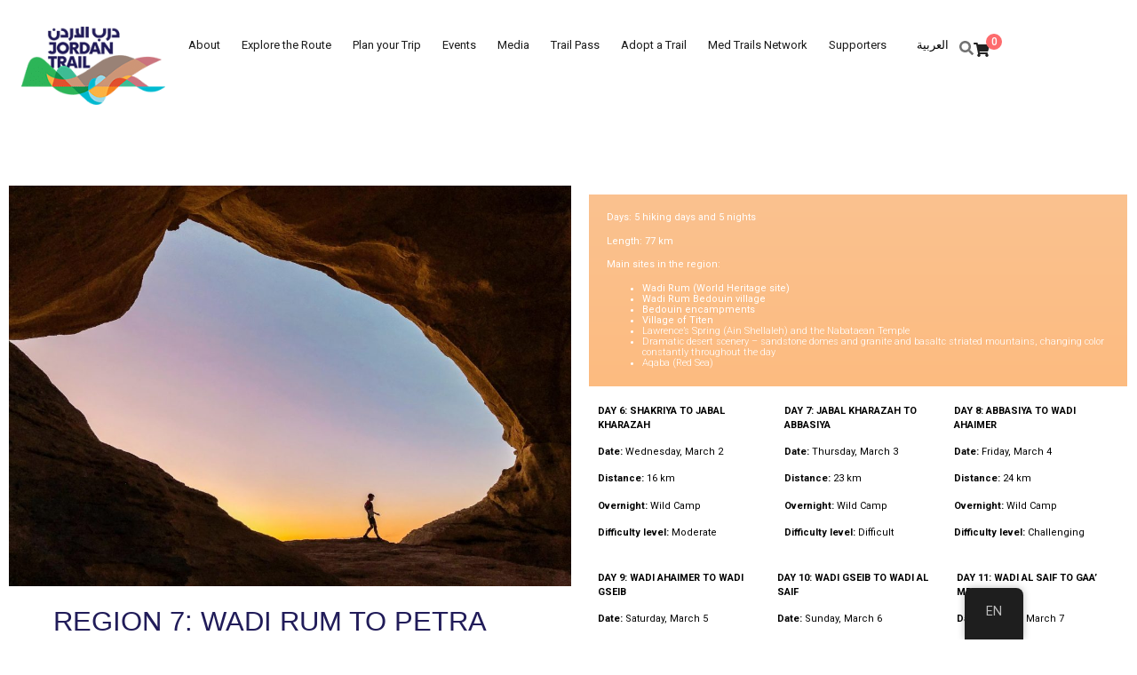

--- FILE ---
content_type: text/html; charset=UTF-8
request_url: https://www.jordantrail.org/thru_hike/region-7-wadi-rum-to-petra/
body_size: 46238
content:
<!doctype html>
<html lang="en-US">
<head><meta charset="UTF-8"><script>if(navigator.userAgent.match(/MSIE|Internet Explorer/i)||navigator.userAgent.match(/Trident\/7\..*?rv:11/i)){var href=document.location.href;if(!href.match(/[?&]nowprocket/)){if(href.indexOf("?")==-1){if(href.indexOf("#")==-1){document.location.href=href+"?nowprocket=1"}else{document.location.href=href.replace("#","?nowprocket=1#")}}else{if(href.indexOf("#")==-1){document.location.href=href+"&nowprocket=1"}else{document.location.href=href.replace("#","&nowprocket=1#")}}}}</script><script>(()=>{class RocketLazyLoadScripts{constructor(){this.v="2.0.4",this.userEvents=["keydown","keyup","mousedown","mouseup","mousemove","mouseover","mouseout","touchmove","touchstart","touchend","touchcancel","wheel","click","dblclick","input"],this.attributeEvents=["onblur","onclick","oncontextmenu","ondblclick","onfocus","onmousedown","onmouseenter","onmouseleave","onmousemove","onmouseout","onmouseover","onmouseup","onmousewheel","onscroll","onsubmit"]}async t(){this.i(),this.o(),/iP(ad|hone)/.test(navigator.userAgent)&&this.h(),this.u(),this.l(this),this.m(),this.k(this),this.p(this),this._(),await Promise.all([this.R(),this.L()]),this.lastBreath=Date.now(),this.S(this),this.P(),this.D(),this.O(),this.M(),await this.C(this.delayedScripts.normal),await this.C(this.delayedScripts.defer),await this.C(this.delayedScripts.async),await this.T(),await this.F(),await this.j(),await this.A(),window.dispatchEvent(new Event("rocket-allScriptsLoaded")),this.everythingLoaded=!0,this.lastTouchEnd&&await new Promise(t=>setTimeout(t,500-Date.now()+this.lastTouchEnd)),this.I(),this.H(),this.U(),this.W()}i(){this.CSPIssue=sessionStorage.getItem("rocketCSPIssue"),document.addEventListener("securitypolicyviolation",t=>{this.CSPIssue||"script-src-elem"!==t.violatedDirective||"data"!==t.blockedURI||(this.CSPIssue=!0,sessionStorage.setItem("rocketCSPIssue",!0))},{isRocket:!0})}o(){window.addEventListener("pageshow",t=>{this.persisted=t.persisted,this.realWindowLoadedFired=!0},{isRocket:!0}),window.addEventListener("pagehide",()=>{this.onFirstUserAction=null},{isRocket:!0})}h(){let t;function e(e){t=e}window.addEventListener("touchstart",e,{isRocket:!0}),window.addEventListener("touchend",function i(o){o.changedTouches[0]&&t.changedTouches[0]&&Math.abs(o.changedTouches[0].pageX-t.changedTouches[0].pageX)<10&&Math.abs(o.changedTouches[0].pageY-t.changedTouches[0].pageY)<10&&o.timeStamp-t.timeStamp<200&&(window.removeEventListener("touchstart",e,{isRocket:!0}),window.removeEventListener("touchend",i,{isRocket:!0}),"INPUT"===o.target.tagName&&"text"===o.target.type||(o.target.dispatchEvent(new TouchEvent("touchend",{target:o.target,bubbles:!0})),o.target.dispatchEvent(new MouseEvent("mouseover",{target:o.target,bubbles:!0})),o.target.dispatchEvent(new PointerEvent("click",{target:o.target,bubbles:!0,cancelable:!0,detail:1,clientX:o.changedTouches[0].clientX,clientY:o.changedTouches[0].clientY})),event.preventDefault()))},{isRocket:!0})}q(t){this.userActionTriggered||("mousemove"!==t.type||this.firstMousemoveIgnored?"keyup"===t.type||"mouseover"===t.type||"mouseout"===t.type||(this.userActionTriggered=!0,this.onFirstUserAction&&this.onFirstUserAction()):this.firstMousemoveIgnored=!0),"click"===t.type&&t.preventDefault(),t.stopPropagation(),t.stopImmediatePropagation(),"touchstart"===this.lastEvent&&"touchend"===t.type&&(this.lastTouchEnd=Date.now()),"click"===t.type&&(this.lastTouchEnd=0),this.lastEvent=t.type,t.composedPath&&t.composedPath()[0].getRootNode()instanceof ShadowRoot&&(t.rocketTarget=t.composedPath()[0]),this.savedUserEvents.push(t)}u(){this.savedUserEvents=[],this.userEventHandler=this.q.bind(this),this.userEvents.forEach(t=>window.addEventListener(t,this.userEventHandler,{passive:!1,isRocket:!0})),document.addEventListener("visibilitychange",this.userEventHandler,{isRocket:!0})}U(){this.userEvents.forEach(t=>window.removeEventListener(t,this.userEventHandler,{passive:!1,isRocket:!0})),document.removeEventListener("visibilitychange",this.userEventHandler,{isRocket:!0}),this.savedUserEvents.forEach(t=>{(t.rocketTarget||t.target).dispatchEvent(new window[t.constructor.name](t.type,t))})}m(){const t="return false",e=Array.from(this.attributeEvents,t=>"data-rocket-"+t),i="["+this.attributeEvents.join("],[")+"]",o="[data-rocket-"+this.attributeEvents.join("],[data-rocket-")+"]",s=(e,i,o)=>{o&&o!==t&&(e.setAttribute("data-rocket-"+i,o),e["rocket"+i]=new Function("event",o),e.setAttribute(i,t))};new MutationObserver(t=>{for(const n of t)"attributes"===n.type&&(n.attributeName.startsWith("data-rocket-")||this.everythingLoaded?n.attributeName.startsWith("data-rocket-")&&this.everythingLoaded&&this.N(n.target,n.attributeName.substring(12)):s(n.target,n.attributeName,n.target.getAttribute(n.attributeName))),"childList"===n.type&&n.addedNodes.forEach(t=>{if(t.nodeType===Node.ELEMENT_NODE)if(this.everythingLoaded)for(const i of[t,...t.querySelectorAll(o)])for(const t of i.getAttributeNames())e.includes(t)&&this.N(i,t.substring(12));else for(const e of[t,...t.querySelectorAll(i)])for(const t of e.getAttributeNames())this.attributeEvents.includes(t)&&s(e,t,e.getAttribute(t))})}).observe(document,{subtree:!0,childList:!0,attributeFilter:[...this.attributeEvents,...e]})}I(){this.attributeEvents.forEach(t=>{document.querySelectorAll("[data-rocket-"+t+"]").forEach(e=>{this.N(e,t)})})}N(t,e){const i=t.getAttribute("data-rocket-"+e);i&&(t.setAttribute(e,i),t.removeAttribute("data-rocket-"+e))}k(t){Object.defineProperty(HTMLElement.prototype,"onclick",{get(){return this.rocketonclick||null},set(e){this.rocketonclick=e,this.setAttribute(t.everythingLoaded?"onclick":"data-rocket-onclick","this.rocketonclick(event)")}})}S(t){function e(e,i){let o=e[i];e[i]=null,Object.defineProperty(e,i,{get:()=>o,set(s){t.everythingLoaded?o=s:e["rocket"+i]=o=s}})}e(document,"onreadystatechange"),e(window,"onload"),e(window,"onpageshow");try{Object.defineProperty(document,"readyState",{get:()=>t.rocketReadyState,set(e){t.rocketReadyState=e},configurable:!0}),document.readyState="loading"}catch(t){console.log("WPRocket DJE readyState conflict, bypassing")}}l(t){this.originalAddEventListener=EventTarget.prototype.addEventListener,this.originalRemoveEventListener=EventTarget.prototype.removeEventListener,this.savedEventListeners=[],EventTarget.prototype.addEventListener=function(e,i,o){o&&o.isRocket||!t.B(e,this)&&!t.userEvents.includes(e)||t.B(e,this)&&!t.userActionTriggered||e.startsWith("rocket-")||t.everythingLoaded?t.originalAddEventListener.call(this,e,i,o):(t.savedEventListeners.push({target:this,remove:!1,type:e,func:i,options:o}),"mouseenter"!==e&&"mouseleave"!==e||t.originalAddEventListener.call(this,e,t.savedUserEvents.push,o))},EventTarget.prototype.removeEventListener=function(e,i,o){o&&o.isRocket||!t.B(e,this)&&!t.userEvents.includes(e)||t.B(e,this)&&!t.userActionTriggered||e.startsWith("rocket-")||t.everythingLoaded?t.originalRemoveEventListener.call(this,e,i,o):t.savedEventListeners.push({target:this,remove:!0,type:e,func:i,options:o})}}J(t,e){this.savedEventListeners=this.savedEventListeners.filter(i=>{let o=i.type,s=i.target||window;return e!==o||t!==s||(this.B(o,s)&&(i.type="rocket-"+o),this.$(i),!1)})}H(){EventTarget.prototype.addEventListener=this.originalAddEventListener,EventTarget.prototype.removeEventListener=this.originalRemoveEventListener,this.savedEventListeners.forEach(t=>this.$(t))}$(t){t.remove?this.originalRemoveEventListener.call(t.target,t.type,t.func,t.options):this.originalAddEventListener.call(t.target,t.type,t.func,t.options)}p(t){let e;function i(e){return t.everythingLoaded?e:e.split(" ").map(t=>"load"===t||t.startsWith("load.")?"rocket-jquery-load":t).join(" ")}function o(o){function s(e){const s=o.fn[e];o.fn[e]=o.fn.init.prototype[e]=function(){return this[0]===window&&t.userActionTriggered&&("string"==typeof arguments[0]||arguments[0]instanceof String?arguments[0]=i(arguments[0]):"object"==typeof arguments[0]&&Object.keys(arguments[0]).forEach(t=>{const e=arguments[0][t];delete arguments[0][t],arguments[0][i(t)]=e})),s.apply(this,arguments),this}}if(o&&o.fn&&!t.allJQueries.includes(o)){const e={DOMContentLoaded:[],"rocket-DOMContentLoaded":[]};for(const t in e)document.addEventListener(t,()=>{e[t].forEach(t=>t())},{isRocket:!0});o.fn.ready=o.fn.init.prototype.ready=function(i){function s(){parseInt(o.fn.jquery)>2?setTimeout(()=>i.bind(document)(o)):i.bind(document)(o)}return"function"==typeof i&&(t.realDomReadyFired?!t.userActionTriggered||t.fauxDomReadyFired?s():e["rocket-DOMContentLoaded"].push(s):e.DOMContentLoaded.push(s)),o([])},s("on"),s("one"),s("off"),t.allJQueries.push(o)}e=o}t.allJQueries=[],o(window.jQuery),Object.defineProperty(window,"jQuery",{get:()=>e,set(t){o(t)}})}P(){const t=new Map;document.write=document.writeln=function(e){const i=document.currentScript,o=document.createRange(),s=i.parentElement;let n=t.get(i);void 0===n&&(n=i.nextSibling,t.set(i,n));const c=document.createDocumentFragment();o.setStart(c,0),c.appendChild(o.createContextualFragment(e)),s.insertBefore(c,n)}}async R(){return new Promise(t=>{this.userActionTriggered?t():this.onFirstUserAction=t})}async L(){return new Promise(t=>{document.addEventListener("DOMContentLoaded",()=>{this.realDomReadyFired=!0,t()},{isRocket:!0})})}async j(){return this.realWindowLoadedFired?Promise.resolve():new Promise(t=>{window.addEventListener("load",t,{isRocket:!0})})}M(){this.pendingScripts=[];this.scriptsMutationObserver=new MutationObserver(t=>{for(const e of t)e.addedNodes.forEach(t=>{"SCRIPT"!==t.tagName||t.noModule||t.isWPRocket||this.pendingScripts.push({script:t,promise:new Promise(e=>{const i=()=>{const i=this.pendingScripts.findIndex(e=>e.script===t);i>=0&&this.pendingScripts.splice(i,1),e()};t.addEventListener("load",i,{isRocket:!0}),t.addEventListener("error",i,{isRocket:!0}),setTimeout(i,1e3)})})})}),this.scriptsMutationObserver.observe(document,{childList:!0,subtree:!0})}async F(){await this.X(),this.pendingScripts.length?(await this.pendingScripts[0].promise,await this.F()):this.scriptsMutationObserver.disconnect()}D(){this.delayedScripts={normal:[],async:[],defer:[]},document.querySelectorAll("script[type$=rocketlazyloadscript]").forEach(t=>{t.hasAttribute("data-rocket-src")?t.hasAttribute("async")&&!1!==t.async?this.delayedScripts.async.push(t):t.hasAttribute("defer")&&!1!==t.defer||"module"===t.getAttribute("data-rocket-type")?this.delayedScripts.defer.push(t):this.delayedScripts.normal.push(t):this.delayedScripts.normal.push(t)})}async _(){await this.L();let t=[];document.querySelectorAll("script[type$=rocketlazyloadscript][data-rocket-src]").forEach(e=>{let i=e.getAttribute("data-rocket-src");if(i&&!i.startsWith("data:")){i.startsWith("//")&&(i=location.protocol+i);try{const o=new URL(i).origin;o!==location.origin&&t.push({src:o,crossOrigin:e.crossOrigin||"module"===e.getAttribute("data-rocket-type")})}catch(t){}}}),t=[...new Map(t.map(t=>[JSON.stringify(t),t])).values()],this.Y(t,"preconnect")}async G(t){if(await this.K(),!0!==t.noModule||!("noModule"in HTMLScriptElement.prototype))return new Promise(e=>{let i;function o(){(i||t).setAttribute("data-rocket-status","executed"),e()}try{if(navigator.userAgent.includes("Firefox/")||""===navigator.vendor||this.CSPIssue)i=document.createElement("script"),[...t.attributes].forEach(t=>{let e=t.nodeName;"type"!==e&&("data-rocket-type"===e&&(e="type"),"data-rocket-src"===e&&(e="src"),i.setAttribute(e,t.nodeValue))}),t.text&&(i.text=t.text),t.nonce&&(i.nonce=t.nonce),i.hasAttribute("src")?(i.addEventListener("load",o,{isRocket:!0}),i.addEventListener("error",()=>{i.setAttribute("data-rocket-status","failed-network"),e()},{isRocket:!0}),setTimeout(()=>{i.isConnected||e()},1)):(i.text=t.text,o()),i.isWPRocket=!0,t.parentNode.replaceChild(i,t);else{const i=t.getAttribute("data-rocket-type"),s=t.getAttribute("data-rocket-src");i?(t.type=i,t.removeAttribute("data-rocket-type")):t.removeAttribute("type"),t.addEventListener("load",o,{isRocket:!0}),t.addEventListener("error",i=>{this.CSPIssue&&i.target.src.startsWith("data:")?(console.log("WPRocket: CSP fallback activated"),t.removeAttribute("src"),this.G(t).then(e)):(t.setAttribute("data-rocket-status","failed-network"),e())},{isRocket:!0}),s?(t.fetchPriority="high",t.removeAttribute("data-rocket-src"),t.src=s):t.src="data:text/javascript;base64,"+window.btoa(unescape(encodeURIComponent(t.text)))}}catch(i){t.setAttribute("data-rocket-status","failed-transform"),e()}});t.setAttribute("data-rocket-status","skipped")}async C(t){const e=t.shift();return e?(e.isConnected&&await this.G(e),this.C(t)):Promise.resolve()}O(){this.Y([...this.delayedScripts.normal,...this.delayedScripts.defer,...this.delayedScripts.async],"preload")}Y(t,e){this.trash=this.trash||[];let i=!0;var o=document.createDocumentFragment();t.forEach(t=>{const s=t.getAttribute&&t.getAttribute("data-rocket-src")||t.src;if(s&&!s.startsWith("data:")){const n=document.createElement("link");n.href=s,n.rel=e,"preconnect"!==e&&(n.as="script",n.fetchPriority=i?"high":"low"),t.getAttribute&&"module"===t.getAttribute("data-rocket-type")&&(n.crossOrigin=!0),t.crossOrigin&&(n.crossOrigin=t.crossOrigin),t.integrity&&(n.integrity=t.integrity),t.nonce&&(n.nonce=t.nonce),o.appendChild(n),this.trash.push(n),i=!1}}),document.head.appendChild(o)}W(){this.trash.forEach(t=>t.remove())}async T(){try{document.readyState="interactive"}catch(t){}this.fauxDomReadyFired=!0;try{await this.K(),this.J(document,"readystatechange"),document.dispatchEvent(new Event("rocket-readystatechange")),await this.K(),document.rocketonreadystatechange&&document.rocketonreadystatechange(),await this.K(),this.J(document,"DOMContentLoaded"),document.dispatchEvent(new Event("rocket-DOMContentLoaded")),await this.K(),this.J(window,"DOMContentLoaded"),window.dispatchEvent(new Event("rocket-DOMContentLoaded"))}catch(t){console.error(t)}}async A(){try{document.readyState="complete"}catch(t){}try{await this.K(),this.J(document,"readystatechange"),document.dispatchEvent(new Event("rocket-readystatechange")),await this.K(),document.rocketonreadystatechange&&document.rocketonreadystatechange(),await this.K(),this.J(window,"load"),window.dispatchEvent(new Event("rocket-load")),await this.K(),window.rocketonload&&window.rocketonload(),await this.K(),this.allJQueries.forEach(t=>t(window).trigger("rocket-jquery-load")),await this.K(),this.J(window,"pageshow");const t=new Event("rocket-pageshow");t.persisted=this.persisted,window.dispatchEvent(t),await this.K(),window.rocketonpageshow&&window.rocketonpageshow({persisted:this.persisted})}catch(t){console.error(t)}}async K(){Date.now()-this.lastBreath>45&&(await this.X(),this.lastBreath=Date.now())}async X(){return document.hidden?new Promise(t=>setTimeout(t)):new Promise(t=>requestAnimationFrame(t))}B(t,e){return e===document&&"readystatechange"===t||(e===document&&"DOMContentLoaded"===t||(e===window&&"DOMContentLoaded"===t||(e===window&&"load"===t||e===window&&"pageshow"===t)))}static run(){(new RocketLazyLoadScripts).t()}}RocketLazyLoadScripts.run()})();</script>
	
	<meta name="viewport" content="width=device-width, initial-scale=1">
	<link rel="profile" href="https://gmpg.org/xfn/11">
	<title>REGION 7: WADI RUM TO PETRA &#8211; Jordan Trail</title>
<link crossorigin data-rocket-preconnect href="https://www.googletagmanager.com" rel="preconnect">
<link crossorigin data-rocket-preconnect href="https://fonts.googleapis.com" rel="preconnect">
<link data-rocket-preload as="style" href="https://fonts.googleapis.com/css?family=Roboto%3A100%2C100italic%2C200%2C200italic%2C300%2C300italic%2C400%2C400italic%2C500%2C500italic%2C600%2C600italic%2C700%2C700italic%2C800%2C800italic%2C900%2C900italic%7CRoboto%20Slab%3A100%2C100italic%2C200%2C200italic%2C300%2C300italic%2C400%2C400italic%2C500%2C500italic%2C600%2C600italic%2C700%2C700italic%2C800%2C800italic%2C900%2C900italic%7CSource%20Sans%20Pro%3A100%2C100italic%2C200%2C200italic%2C300%2C300italic%2C400%2C400italic%2C500%2C500italic%2C600%2C600italic%2C700%2C700italic%2C800%2C800italic%2C900%2C900italic%7CMontserrat%3A100%2C100italic%2C200%2C200italic%2C300%2C300italic%2C400%2C400italic%2C500%2C500italic%2C600%2C600italic%2C700%2C700italic%2C800%2C800italic%2C900%2C900italic&#038;display=swap" rel="preload">
<link crossorigin data-rocket-preload as="font" href="https://fonts.gstatic.com/s/roboto/v50/KFO7CnqEu92Fr1ME7kSn66aGLdTylUAMa3yUBA.woff2" rel="preload">
<link href="https://fonts.googleapis.com/css?family=Roboto%3A100%2C100italic%2C200%2C200italic%2C300%2C300italic%2C400%2C400italic%2C500%2C500italic%2C600%2C600italic%2C700%2C700italic%2C800%2C800italic%2C900%2C900italic%7CRoboto%20Slab%3A100%2C100italic%2C200%2C200italic%2C300%2C300italic%2C400%2C400italic%2C500%2C500italic%2C600%2C600italic%2C700%2C700italic%2C800%2C800italic%2C900%2C900italic%7CSource%20Sans%20Pro%3A100%2C100italic%2C200%2C200italic%2C300%2C300italic%2C400%2C400italic%2C500%2C500italic%2C600%2C600italic%2C700%2C700italic%2C800%2C800italic%2C900%2C900italic%7CMontserrat%3A100%2C100italic%2C200%2C200italic%2C300%2C300italic%2C400%2C400italic%2C500%2C500italic%2C600%2C600italic%2C700%2C700italic%2C800%2C800italic%2C900%2C900italic&#038;display=swap" media="print" onload="this.media=&#039;all&#039;" rel="stylesheet">
<noscript><link rel="stylesheet" href="https://fonts.googleapis.com/css?family=Roboto%3A100%2C100italic%2C200%2C200italic%2C300%2C300italic%2C400%2C400italic%2C500%2C500italic%2C600%2C600italic%2C700%2C700italic%2C800%2C800italic%2C900%2C900italic%7CRoboto%20Slab%3A100%2C100italic%2C200%2C200italic%2C300%2C300italic%2C400%2C400italic%2C500%2C500italic%2C600%2C600italic%2C700%2C700italic%2C800%2C800italic%2C900%2C900italic%7CSource%20Sans%20Pro%3A100%2C100italic%2C200%2C200italic%2C300%2C300italic%2C400%2C400italic%2C500%2C500italic%2C600%2C600italic%2C700%2C700italic%2C800%2C800italic%2C900%2C900italic%7CMontserrat%3A100%2C100italic%2C200%2C200italic%2C300%2C300italic%2C400%2C400italic%2C500%2C500italic%2C600%2C600italic%2C700%2C700italic%2C800%2C800italic%2C900%2C900italic&#038;display=swap"></noscript><link rel="preload" data-rocket-preload as="image" href="https://www.jordantrail.org/wp-content/uploads/2021/12/Rum2Petra-1024x730.jpeg" imagesrcset="https://www.jordantrail.org/wp-content/uploads/2021/12/Rum2Petra-1024x730.jpeg 1024w, https://www.jordantrail.org/wp-content/uploads/2021/12/Rum2Petra-600x428.jpeg 600w, https://www.jordantrail.org/wp-content/uploads/2021/12/Rum2Petra-300x214.jpeg 300w, https://www.jordantrail.org/wp-content/uploads/2021/12/Rum2Petra-768x548.jpeg 768w, https://www.jordantrail.org/wp-content/uploads/2021/12/Rum2Petra-1536x1095.jpeg 1536w, https://www.jordantrail.org/wp-content/uploads/2021/12/Rum2Petra.jpeg 1600w" imagesizes="(max-width: 800px) 100vw, 800px" fetchpriority="high">
<meta name='robots' content='max-image-preview:large' />
	<style>img:is([sizes="auto" i], [sizes^="auto," i]) { contain-intrinsic-size: 3000px 1500px }</style>
	<link href='https://fonts.gstatic.com' crossorigin rel='preconnect' />
<link rel="alternate" type="application/rss+xml" title="Jordan Trail &raquo; Feed" href="https://www.jordantrail.org/feed/" />
<link rel="alternate" type="application/rss+xml" title="Jordan Trail &raquo; Comments Feed" href="https://www.jordantrail.org/comments/feed/" />
<meta name="generator" content="Event Espresso Version 4.10.3.p" />
<style id='wp-emoji-styles-inline-css'>

	img.wp-smiley, img.emoji {
		display: inline !important;
		border: none !important;
		box-shadow: none !important;
		height: 1em !important;
		width: 1em !important;
		margin: 0 0.07em !important;
		vertical-align: -0.1em !important;
		background: none !important;
		padding: 0 !important;
	}
</style>
<link data-minify="1" rel='stylesheet' id='eventespresso-core-blocks-frontend-css' href='https://www.jordantrail.org/wp-content/cache/min/1/wp-content/plugins/event-espresso-core-reg/assets/dist/eventespresso-core-blocks-frontend.ff5e1dfc778c7a969125.dist.css?ver=1765365937' media='all' />
<style id='global-styles-inline-css'>
:root{--wp--preset--aspect-ratio--square: 1;--wp--preset--aspect-ratio--4-3: 4/3;--wp--preset--aspect-ratio--3-4: 3/4;--wp--preset--aspect-ratio--3-2: 3/2;--wp--preset--aspect-ratio--2-3: 2/3;--wp--preset--aspect-ratio--16-9: 16/9;--wp--preset--aspect-ratio--9-16: 9/16;--wp--preset--color--black: #000000;--wp--preset--color--cyan-bluish-gray: #abb8c3;--wp--preset--color--white: #ffffff;--wp--preset--color--pale-pink: #f78da7;--wp--preset--color--vivid-red: #cf2e2e;--wp--preset--color--luminous-vivid-orange: #ff6900;--wp--preset--color--luminous-vivid-amber: #fcb900;--wp--preset--color--light-green-cyan: #7bdcb5;--wp--preset--color--vivid-green-cyan: #00d084;--wp--preset--color--pale-cyan-blue: #8ed1fc;--wp--preset--color--vivid-cyan-blue: #0693e3;--wp--preset--color--vivid-purple: #9b51e0;--wp--preset--gradient--vivid-cyan-blue-to-vivid-purple: linear-gradient(135deg,rgba(6,147,227,1) 0%,rgb(155,81,224) 100%);--wp--preset--gradient--light-green-cyan-to-vivid-green-cyan: linear-gradient(135deg,rgb(122,220,180) 0%,rgb(0,208,130) 100%);--wp--preset--gradient--luminous-vivid-amber-to-luminous-vivid-orange: linear-gradient(135deg,rgba(252,185,0,1) 0%,rgba(255,105,0,1) 100%);--wp--preset--gradient--luminous-vivid-orange-to-vivid-red: linear-gradient(135deg,rgba(255,105,0,1) 0%,rgb(207,46,46) 100%);--wp--preset--gradient--very-light-gray-to-cyan-bluish-gray: linear-gradient(135deg,rgb(238,238,238) 0%,rgb(169,184,195) 100%);--wp--preset--gradient--cool-to-warm-spectrum: linear-gradient(135deg,rgb(74,234,220) 0%,rgb(151,120,209) 20%,rgb(207,42,186) 40%,rgb(238,44,130) 60%,rgb(251,105,98) 80%,rgb(254,248,76) 100%);--wp--preset--gradient--blush-light-purple: linear-gradient(135deg,rgb(255,206,236) 0%,rgb(152,150,240) 100%);--wp--preset--gradient--blush-bordeaux: linear-gradient(135deg,rgb(254,205,165) 0%,rgb(254,45,45) 50%,rgb(107,0,62) 100%);--wp--preset--gradient--luminous-dusk: linear-gradient(135deg,rgb(255,203,112) 0%,rgb(199,81,192) 50%,rgb(65,88,208) 100%);--wp--preset--gradient--pale-ocean: linear-gradient(135deg,rgb(255,245,203) 0%,rgb(182,227,212) 50%,rgb(51,167,181) 100%);--wp--preset--gradient--electric-grass: linear-gradient(135deg,rgb(202,248,128) 0%,rgb(113,206,126) 100%);--wp--preset--gradient--midnight: linear-gradient(135deg,rgb(2,3,129) 0%,rgb(40,116,252) 100%);--wp--preset--font-size--small: 13px;--wp--preset--font-size--medium: 20px;--wp--preset--font-size--large: 36px;--wp--preset--font-size--x-large: 42px;--wp--preset--spacing--20: 0.44rem;--wp--preset--spacing--30: 0.67rem;--wp--preset--spacing--40: 1rem;--wp--preset--spacing--50: 1.5rem;--wp--preset--spacing--60: 2.25rem;--wp--preset--spacing--70: 3.38rem;--wp--preset--spacing--80: 5.06rem;--wp--preset--shadow--natural: 6px 6px 9px rgba(0, 0, 0, 0.2);--wp--preset--shadow--deep: 12px 12px 50px rgba(0, 0, 0, 0.4);--wp--preset--shadow--sharp: 6px 6px 0px rgba(0, 0, 0, 0.2);--wp--preset--shadow--outlined: 6px 6px 0px -3px rgba(255, 255, 255, 1), 6px 6px rgba(0, 0, 0, 1);--wp--preset--shadow--crisp: 6px 6px 0px rgba(0, 0, 0, 1);}:root { --wp--style--global--content-size: 800px;--wp--style--global--wide-size: 1200px; }:where(body) { margin: 0; }.wp-site-blocks > .alignleft { float: left; margin-right: 2em; }.wp-site-blocks > .alignright { float: right; margin-left: 2em; }.wp-site-blocks > .aligncenter { justify-content: center; margin-left: auto; margin-right: auto; }:where(.wp-site-blocks) > * { margin-block-start: 24px; margin-block-end: 0; }:where(.wp-site-blocks) > :first-child { margin-block-start: 0; }:where(.wp-site-blocks) > :last-child { margin-block-end: 0; }:root { --wp--style--block-gap: 24px; }:root :where(.is-layout-flow) > :first-child{margin-block-start: 0;}:root :where(.is-layout-flow) > :last-child{margin-block-end: 0;}:root :where(.is-layout-flow) > *{margin-block-start: 24px;margin-block-end: 0;}:root :where(.is-layout-constrained) > :first-child{margin-block-start: 0;}:root :where(.is-layout-constrained) > :last-child{margin-block-end: 0;}:root :where(.is-layout-constrained) > *{margin-block-start: 24px;margin-block-end: 0;}:root :where(.is-layout-flex){gap: 24px;}:root :where(.is-layout-grid){gap: 24px;}.is-layout-flow > .alignleft{float: left;margin-inline-start: 0;margin-inline-end: 2em;}.is-layout-flow > .alignright{float: right;margin-inline-start: 2em;margin-inline-end: 0;}.is-layout-flow > .aligncenter{margin-left: auto !important;margin-right: auto !important;}.is-layout-constrained > .alignleft{float: left;margin-inline-start: 0;margin-inline-end: 2em;}.is-layout-constrained > .alignright{float: right;margin-inline-start: 2em;margin-inline-end: 0;}.is-layout-constrained > .aligncenter{margin-left: auto !important;margin-right: auto !important;}.is-layout-constrained > :where(:not(.alignleft):not(.alignright):not(.alignfull)){max-width: var(--wp--style--global--content-size);margin-left: auto !important;margin-right: auto !important;}.is-layout-constrained > .alignwide{max-width: var(--wp--style--global--wide-size);}body .is-layout-flex{display: flex;}.is-layout-flex{flex-wrap: wrap;align-items: center;}.is-layout-flex > :is(*, div){margin: 0;}body .is-layout-grid{display: grid;}.is-layout-grid > :is(*, div){margin: 0;}body{padding-top: 0px;padding-right: 0px;padding-bottom: 0px;padding-left: 0px;}a:where(:not(.wp-element-button)){text-decoration: underline;}:root :where(.wp-element-button, .wp-block-button__link){background-color: #32373c;border-width: 0;color: #fff;font-family: inherit;font-size: inherit;line-height: inherit;padding: calc(0.667em + 2px) calc(1.333em + 2px);text-decoration: none;}.has-black-color{color: var(--wp--preset--color--black) !important;}.has-cyan-bluish-gray-color{color: var(--wp--preset--color--cyan-bluish-gray) !important;}.has-white-color{color: var(--wp--preset--color--white) !important;}.has-pale-pink-color{color: var(--wp--preset--color--pale-pink) !important;}.has-vivid-red-color{color: var(--wp--preset--color--vivid-red) !important;}.has-luminous-vivid-orange-color{color: var(--wp--preset--color--luminous-vivid-orange) !important;}.has-luminous-vivid-amber-color{color: var(--wp--preset--color--luminous-vivid-amber) !important;}.has-light-green-cyan-color{color: var(--wp--preset--color--light-green-cyan) !important;}.has-vivid-green-cyan-color{color: var(--wp--preset--color--vivid-green-cyan) !important;}.has-pale-cyan-blue-color{color: var(--wp--preset--color--pale-cyan-blue) !important;}.has-vivid-cyan-blue-color{color: var(--wp--preset--color--vivid-cyan-blue) !important;}.has-vivid-purple-color{color: var(--wp--preset--color--vivid-purple) !important;}.has-black-background-color{background-color: var(--wp--preset--color--black) !important;}.has-cyan-bluish-gray-background-color{background-color: var(--wp--preset--color--cyan-bluish-gray) !important;}.has-white-background-color{background-color: var(--wp--preset--color--white) !important;}.has-pale-pink-background-color{background-color: var(--wp--preset--color--pale-pink) !important;}.has-vivid-red-background-color{background-color: var(--wp--preset--color--vivid-red) !important;}.has-luminous-vivid-orange-background-color{background-color: var(--wp--preset--color--luminous-vivid-orange) !important;}.has-luminous-vivid-amber-background-color{background-color: var(--wp--preset--color--luminous-vivid-amber) !important;}.has-light-green-cyan-background-color{background-color: var(--wp--preset--color--light-green-cyan) !important;}.has-vivid-green-cyan-background-color{background-color: var(--wp--preset--color--vivid-green-cyan) !important;}.has-pale-cyan-blue-background-color{background-color: var(--wp--preset--color--pale-cyan-blue) !important;}.has-vivid-cyan-blue-background-color{background-color: var(--wp--preset--color--vivid-cyan-blue) !important;}.has-vivid-purple-background-color{background-color: var(--wp--preset--color--vivid-purple) !important;}.has-black-border-color{border-color: var(--wp--preset--color--black) !important;}.has-cyan-bluish-gray-border-color{border-color: var(--wp--preset--color--cyan-bluish-gray) !important;}.has-white-border-color{border-color: var(--wp--preset--color--white) !important;}.has-pale-pink-border-color{border-color: var(--wp--preset--color--pale-pink) !important;}.has-vivid-red-border-color{border-color: var(--wp--preset--color--vivid-red) !important;}.has-luminous-vivid-orange-border-color{border-color: var(--wp--preset--color--luminous-vivid-orange) !important;}.has-luminous-vivid-amber-border-color{border-color: var(--wp--preset--color--luminous-vivid-amber) !important;}.has-light-green-cyan-border-color{border-color: var(--wp--preset--color--light-green-cyan) !important;}.has-vivid-green-cyan-border-color{border-color: var(--wp--preset--color--vivid-green-cyan) !important;}.has-pale-cyan-blue-border-color{border-color: var(--wp--preset--color--pale-cyan-blue) !important;}.has-vivid-cyan-blue-border-color{border-color: var(--wp--preset--color--vivid-cyan-blue) !important;}.has-vivid-purple-border-color{border-color: var(--wp--preset--color--vivid-purple) !important;}.has-vivid-cyan-blue-to-vivid-purple-gradient-background{background: var(--wp--preset--gradient--vivid-cyan-blue-to-vivid-purple) !important;}.has-light-green-cyan-to-vivid-green-cyan-gradient-background{background: var(--wp--preset--gradient--light-green-cyan-to-vivid-green-cyan) !important;}.has-luminous-vivid-amber-to-luminous-vivid-orange-gradient-background{background: var(--wp--preset--gradient--luminous-vivid-amber-to-luminous-vivid-orange) !important;}.has-luminous-vivid-orange-to-vivid-red-gradient-background{background: var(--wp--preset--gradient--luminous-vivid-orange-to-vivid-red) !important;}.has-very-light-gray-to-cyan-bluish-gray-gradient-background{background: var(--wp--preset--gradient--very-light-gray-to-cyan-bluish-gray) !important;}.has-cool-to-warm-spectrum-gradient-background{background: var(--wp--preset--gradient--cool-to-warm-spectrum) !important;}.has-blush-light-purple-gradient-background{background: var(--wp--preset--gradient--blush-light-purple) !important;}.has-blush-bordeaux-gradient-background{background: var(--wp--preset--gradient--blush-bordeaux) !important;}.has-luminous-dusk-gradient-background{background: var(--wp--preset--gradient--luminous-dusk) !important;}.has-pale-ocean-gradient-background{background: var(--wp--preset--gradient--pale-ocean) !important;}.has-electric-grass-gradient-background{background: var(--wp--preset--gradient--electric-grass) !important;}.has-midnight-gradient-background{background: var(--wp--preset--gradient--midnight) !important;}.has-small-font-size{font-size: var(--wp--preset--font-size--small) !important;}.has-medium-font-size{font-size: var(--wp--preset--font-size--medium) !important;}.has-large-font-size{font-size: var(--wp--preset--font-size--large) !important;}.has-x-large-font-size{font-size: var(--wp--preset--font-size--x-large) !important;}
:root :where(.wp-block-pullquote){font-size: 1.5em;line-height: 1.6;}
</style>
<link data-minify="1" rel='stylesheet' id='woocommerce-layout-css' href='https://www.jordantrail.org/wp-content/cache/min/1/wp-content/plugins/woocommerce/assets/css/woocommerce-layout.css?ver=1765365939' media='all' />
<link data-minify="1" rel='stylesheet' id='woocommerce-smallscreen-css' href='https://www.jordantrail.org/wp-content/cache/min/1/wp-content/plugins/woocommerce/assets/css/woocommerce-smallscreen.css?ver=1765365939' media='only screen and (max-width: 768px)' />
<link data-minify="1" rel='stylesheet' id='woocommerce-general-css' href='https://www.jordantrail.org/wp-content/cache/min/1/wp-content/plugins/woocommerce/assets/css/woocommerce.css?ver=1765365939' media='all' />
<style id='woocommerce-inline-inline-css'>
.woocommerce form .form-row .required { visibility: visible; }
</style>
<link data-minify="1" rel='stylesheet' id='trp-floater-language-switcher-style-css' href='https://www.jordantrail.org/wp-content/cache/min/1/wp-content/plugins/translatepress-multilingual/assets/css/trp-floater-language-switcher.css?ver=1765365937' media='all' />
<link data-minify="1" rel='stylesheet' id='trp-language-switcher-style-css' href='https://www.jordantrail.org/wp-content/cache/min/1/wp-content/plugins/translatepress-multilingual/assets/css/trp-language-switcher.css?ver=1765365937' media='all' />
<link rel='stylesheet' id='hello-elementor-css' href='https://www.jordantrail.org/wp-content/themes/hello-elementor/style.min.css?ver=3.3.0' media='all' />
<link rel='stylesheet' id='hello-elementor-theme-style-css' href='https://www.jordantrail.org/wp-content/themes/hello-elementor/theme.min.css?ver=3.3.0' media='all' />
<link rel='stylesheet' id='hello-elementor-header-footer-css' href='https://www.jordantrail.org/wp-content/themes/hello-elementor/header-footer.min.css?ver=3.3.0' media='all' />
<link rel='stylesheet' id='elementor-frontend-css' href='https://www.jordantrail.org/wp-content/plugins/elementor/assets/css/frontend.min.css?ver=3.25.0-dev3' media='all' />
<style id='elementor-frontend-inline-css'>
.elementor-kit-5323{--e-global-color-primary:#211C59;--e-global-color-secondary:#FFFFFF;--e-global-color-text:#7A7A7A;--e-global-color-accent:#61CE70;--e-global-color-8af672b:#211C59D1;--e-global-color-5ba6b00:#211C59AB;--e-global-color-9f31e1e:#7A7A7ACC;--e-global-color-703ff77:#201A57;--e-global-color-8174f2b:#906200;--e-global-typography-primary-font-family:"Roboto";--e-global-typography-primary-font-weight:600;--e-global-typography-secondary-font-family:"Roboto Slab";--e-global-typography-secondary-font-weight:400;--e-global-typography-text-font-family:"Roboto";--e-global-typography-text-font-weight:400;--e-global-typography-accent-font-family:"Roboto";--e-global-typography-accent-font-weight:500;}.elementor-kit-5323 e-page-transition{background-color:#FFBC7D;}.elementor-section.elementor-section-boxed > .elementor-container{max-width:1140px;}.e-con{--container-max-width:1140px;}.elementor-widget:not(:last-child){margin-block-end:20px;}.elementor-element{--widgets-spacing:20px 20px;}{}h1.entry-title{display:var(--page-title-display);}.site-header .site-branding{flex-direction:column;align-items:stretch;}.site-header{padding-inline-end:0px;padding-inline-start:0px;}.site-footer .site-branding{flex-direction:column;align-items:stretch;}@media(max-width:1024px){.elementor-section.elementor-section-boxed > .elementor-container{max-width:1024px;}.e-con{--container-max-width:1024px;}}@media(max-width:767px){.elementor-section.elementor-section-boxed > .elementor-container{max-width:767px;}.e-con{--container-max-width:767px;}}
.tippy-popper[data-tippy-popper-id="{{ID}}"] .tippy-tooltip{font-family:var( --e-global-typography-primary-font-family ), Sans-serif;font-weight:var( --e-global-typography-primary-font-weight );line-height:var( --e-global-typography-primary-line-height );}.elementor-widget-spacer .eael-protected-content-message, .elementor-widget-spacer .protected-content-error-msg{font-family:var( --e-global-typography-primary-font-family ), Sans-serif;font-weight:var( --e-global-typography-primary-font-weight );line-height:var( --e-global-typography-primary-line-height );}.elementor-10959 .elementor-element.elementor-element-5a914832{--spacer-size:50px;}.elementor-widget-image .eael-protected-content-message, .elementor-widget-image .protected-content-error-msg{font-family:var( --e-global-typography-primary-font-family ), Sans-serif;font-weight:var( --e-global-typography-primary-font-weight );line-height:var( --e-global-typography-primary-line-height );}.elementor-widget-image .widget-image-caption{color:var( --e-global-color-text );font-family:var( --e-global-typography-text-font-family ), Sans-serif;font-weight:var( --e-global-typography-text-font-weight );line-height:var( --e-global-typography-text-line-height );}.elementor-10959 .elementor-element.elementor-element-7be88448 > .elementor-element-populated{padding:0px 0px 0px 49px;}.elementor-widget-heading .eael-protected-content-message, .elementor-widget-heading .protected-content-error-msg{font-family:var( --e-global-typography-primary-font-family ), Sans-serif;font-weight:var( --e-global-typography-primary-font-weight );line-height:var( --e-global-typography-primary-line-height );}.elementor-widget-heading .elementor-heading-title{color:var( --e-global-color-primary );font-family:var( --e-global-typography-primary-font-family ), Sans-serif;font-weight:var( --e-global-typography-primary-font-weight );line-height:var( --e-global-typography-primary-line-height );}.elementor-10959 .elementor-element.elementor-element-568428 .elementor-heading-title{color:#211C59;font-family:"Roboto", Sans-serif;font-weight:600;}.elementor-10959 .elementor-element.elementor-element-53de482a{padding:0px 0px 0px 0px;}.elementor-widget-text-editor .eael-protected-content-message, .elementor-widget-text-editor .protected-content-error-msg{font-family:var( --e-global-typography-primary-font-family ), Sans-serif;font-weight:var( --e-global-typography-primary-font-weight );line-height:var( --e-global-typography-primary-line-height );}.elementor-widget-text-editor{color:var( --e-global-color-text );font-family:var( --e-global-typography-text-font-family ), Sans-serif;font-weight:var( --e-global-typography-text-font-weight );line-height:var( --e-global-typography-text-line-height );}.elementor-widget-text-editor.elementor-drop-cap-view-stacked .elementor-drop-cap{background-color:var( --e-global-color-primary );}.elementor-widget-text-editor.elementor-drop-cap-view-framed .elementor-drop-cap, .elementor-widget-text-editor.elementor-drop-cap-view-default .elementor-drop-cap{color:var( --e-global-color-primary );border-color:var( --e-global-color-primary );}.elementor-10959 .elementor-element.elementor-element-7b2a00a7{text-align:justify;font-size:12px;font-weight:400;}.elementor-10959 .elementor-element.elementor-element-f06acd7 > .elementor-background-overlay{background-color:transparent;background-image:linear-gradient(180deg, #F5841F 0%, #FB7700 100%);opacity:0.5;}.elementor-10959 .elementor-element.elementor-element-f06acd7{margin-top:10px;margin-bottom:10px;padding:0px 0px 0px 0px;}.elementor-10959 .elementor-element.elementor-element-36817638{color:#FFFFFF;font-family:"Roboto", Sans-serif;font-size:11px;font-weight:300;line-height:1.1em;}.elementor-10959 .elementor-element.elementor-element-1d640dae > .elementor-widget-container{padding:0px 0px 0px 0px;}.elementor-10959 .elementor-element.elementor-element-1d640dae{color:#FFFFFF;font-family:"Roboto", Sans-serif;font-size:12px;font-weight:300;line-height:1.9em;}.elementor-10959 .elementor-element.elementor-element-1e0107d5{text-align:left;font-size:11px;}.elementor-10959 .elementor-element.elementor-element-79350fa2{color:#000000;font-family:"Roboto", Sans-serif;font-size:11px;}.elementor-10959 .elementor-element.elementor-element-49a9659{color:#000000;font-family:"Roboto", Sans-serif;font-size:11px;}.elementor-widget-divider{--divider-color:var( --e-global-color-secondary );}.elementor-widget-divider .eael-protected-content-message, .elementor-widget-divider .protected-content-error-msg{font-family:var( --e-global-typography-primary-font-family ), Sans-serif;font-weight:var( --e-global-typography-primary-font-weight );line-height:var( --e-global-typography-primary-line-height );}.elementor-widget-divider .elementor-divider__text{color:var( --e-global-color-secondary );font-family:var( --e-global-typography-secondary-font-family ), Sans-serif;font-weight:var( --e-global-typography-secondary-font-weight );line-height:var( --e-global-typography-secondary-line-height );}.elementor-widget-divider.elementor-view-stacked .elementor-icon{background-color:var( --e-global-color-secondary );}.elementor-widget-divider.elementor-view-framed .elementor-icon, .elementor-widget-divider.elementor-view-default .elementor-icon{color:var( --e-global-color-secondary );border-color:var( --e-global-color-secondary );}.elementor-widget-divider.elementor-view-framed .elementor-icon, .elementor-widget-divider.elementor-view-default .elementor-icon svg{fill:var( --e-global-color-secondary );}.elementor-10959 .elementor-element.elementor-element-09fcce5{--divider-border-style:solid;--divider-color:#000;--divider-border-width:1px;}.elementor-10959 .elementor-element.elementor-element-09fcce5 .elementor-divider-separator{width:100%;}.elementor-10959 .elementor-element.elementor-element-09fcce5 .elementor-divider{padding-block-start:15px;padding-block-end:15px;}@media(min-width:768px){.elementor-10959 .elementor-element.elementor-element-3864be2{width:50.982%;}.elementor-10959 .elementor-element.elementor-element-3561d7de{width:48.929%;}.elementor-10959 .elementor-element.elementor-element-2fd0fbb0{width:34.633%;}.elementor-10959 .elementor-element.elementor-element-2a72653e{width:31.64%;}}@media(max-width:1024px){.tippy-popper[data-tippy-popper-id="{{ID}}"] .tippy-tooltip{line-height:var( --e-global-typography-primary-line-height );}.elementor-widget-spacer .eael-protected-content-message, .elementor-widget-spacer .protected-content-error-msg{line-height:var( --e-global-typography-primary-line-height );}.elementor-widget-image .eael-protected-content-message, .elementor-widget-image .protected-content-error-msg{line-height:var( --e-global-typography-primary-line-height );}.elementor-widget-image .widget-image-caption{line-height:var( --e-global-typography-text-line-height );}.elementor-widget-heading .eael-protected-content-message, .elementor-widget-heading .protected-content-error-msg{line-height:var( --e-global-typography-primary-line-height );}.elementor-widget-heading .elementor-heading-title{line-height:var( --e-global-typography-primary-line-height );}.elementor-widget-text-editor .eael-protected-content-message, .elementor-widget-text-editor .protected-content-error-msg{line-height:var( --e-global-typography-primary-line-height );}.elementor-widget-text-editor{line-height:var( --e-global-typography-text-line-height );}.elementor-widget-divider .eael-protected-content-message, .elementor-widget-divider .protected-content-error-msg{line-height:var( --e-global-typography-primary-line-height );}.elementor-widget-divider .elementor-divider__text{line-height:var( --e-global-typography-secondary-line-height );}}@media(max-width:767px){.tippy-popper[data-tippy-popper-id="{{ID}}"] .tippy-tooltip{line-height:var( --e-global-typography-primary-line-height );}.elementor-widget-spacer .eael-protected-content-message, .elementor-widget-spacer .protected-content-error-msg{line-height:var( --e-global-typography-primary-line-height );}.elementor-widget-image .eael-protected-content-message, .elementor-widget-image .protected-content-error-msg{line-height:var( --e-global-typography-primary-line-height );}.elementor-widget-image .widget-image-caption{line-height:var( --e-global-typography-text-line-height );}.elementor-widget-heading .eael-protected-content-message, .elementor-widget-heading .protected-content-error-msg{line-height:var( --e-global-typography-primary-line-height );}.elementor-widget-heading .elementor-heading-title{line-height:var( --e-global-typography-primary-line-height );}.elementor-widget-text-editor .eael-protected-content-message, .elementor-widget-text-editor .protected-content-error-msg{line-height:var( --e-global-typography-primary-line-height );}.elementor-widget-text-editor{line-height:var( --e-global-typography-text-line-height );}.elementor-widget-divider .eael-protected-content-message, .elementor-widget-divider .protected-content-error-msg{line-height:var( --e-global-typography-primary-line-height );}.elementor-widget-divider .elementor-divider__text{line-height:var( --e-global-typography-secondary-line-height );}}
.elementor-5322 .elementor-element.elementor-element-1de0431{--display:flex;--flex-direction:row;--container-widget-width:initial;--container-widget-height:100%;--container-widget-flex-grow:1;--container-widget-align-self:stretch;--flex-wrap-mobile:wrap;--gap:0px 0px;--flex-wrap:nowrap;--background-transition:0.3s;}.elementor-5322 .elementor-element.elementor-element-1de0431:not(.elementor-motion-effects-element-type-background), .elementor-5322 .elementor-element.elementor-element-1de0431 > .elementor-motion-effects-container > .elementor-motion-effects-layer{background-color:#FFFFFF;}.elementor-5322 .elementor-element.elementor-element-1de0431, .elementor-5322 .elementor-element.elementor-element-1de0431::before{--border-transition:0.3s;}.elementor-5322 .elementor-element.elementor-element-fde4663{--display:flex;--flex-direction:column;--container-widget-width:100%;--container-widget-height:initial;--container-widget-flex-grow:0;--container-widget-align-self:initial;--flex-wrap-mobile:wrap;--background-transition:0.3s;}.tippy-popper[data-tippy-popper-id="{{ID}}"] .tippy-tooltip{font-family:var( --e-global-typography-primary-font-family ), Sans-serif;font-weight:var( --e-global-typography-primary-font-weight );line-height:var( --e-global-typography-primary-line-height );}.elementor-widget-image .eael-protected-content-message, .elementor-widget-image .protected-content-error-msg{font-family:var( --e-global-typography-primary-font-family ), Sans-serif;font-weight:var( --e-global-typography-primary-font-weight );line-height:var( --e-global-typography-primary-line-height );}.elementor-widget-image .widget-image-caption{color:var( --e-global-color-text );font-family:var( --e-global-typography-text-font-family ), Sans-serif;font-weight:var( --e-global-typography-text-font-weight );line-height:var( --e-global-typography-text-line-height );}.elementor-5322 .elementor-element.elementor-element-91501b7 > .elementor-widget-container{margin:0px 0px 0px 0px;padding:0px 0px 0px 0px;}.elementor-5322 .elementor-element.elementor-element-91501b7.elementor-element{--flex-grow:0;--flex-shrink:0;}.elementor-5322 .elementor-element.elementor-element-91501b7 img{width:85%;max-width:100%;}.elementor-5322 .elementor-element.elementor-element-8d13472{--display:flex;--flex-direction:row;--container-widget-width:initial;--container-widget-height:100%;--container-widget-flex-grow:1;--container-widget-align-self:stretch;--flex-wrap-mobile:wrap;--background-transition:0.3s;}.elementor-widget-eael-advanced-menu .eael-protected-content-message, .elementor-widget-eael-advanced-menu .protected-content-error-msg{font-family:var( --e-global-typography-primary-font-family ), Sans-serif;font-weight:var( --e-global-typography-primary-font-weight );line-height:var( --e-global-typography-primary-line-height );}.elementor-widget-eael-advanced-menu .eael-advanced-menu li > a, .eael-advanced-menu-container .eael-advanced-menu-toggle-text{font-family:var( --e-global-typography-primary-font-family ), Sans-serif;font-weight:var( --e-global-typography-primary-font-weight );line-height:var( --e-global-typography-primary-line-height );}.elementor-widget-eael-advanced-menu .eael-advanced-menu li ul li > a{font-family:var( --e-global-typography-primary-font-family ), Sans-serif;font-weight:var( --e-global-typography-primary-font-weight );line-height:var( --e-global-typography-primary-line-height );}.elementor-5322 .elementor-element.elementor-element-8f42b5f{width:auto;max-width:auto;z-index:112;}.elementor-5322 .elementor-element.elementor-element-8f42b5f > .elementor-widget-container{background-color:#FFFFFF;margin:0px 0px 0px 0px;padding:0px 0px 0px 0px;border-radius:0px 0px 0px 0px;}.elementor-5322 .elementor-element.elementor-element-8f42b5f.elementor-element{--flex-grow:0;--flex-shrink:0;}.elementor-5322 .elementor-element.elementor-element-8f42b5f.ha-has-bg-overlay > .elementor-widget-container:before{transition:background 0.3s;}.elementor-5322 .elementor-element.elementor-element-8f42b5f .eael-advanced-menu-container{background-color:#FFFFFF;}.elementor-5322 .elementor-element.elementor-element-8f42b5f .eael-advanced-menu-container .eael-advanced-menu.eael-advanced-menu-horizontal{background-color:#FFFFFF;}.elementor-5322 .elementor-element.elementor-element-8f42b5f .eael-advanced-menu-container .eael-advanced-menu-toggle{background-color:#FFFFFF;}.elementor-5322 .elementor-element.elementor-element-8f42b5f .eael-advanced-menu-container .eael-advanced-menu-toggle .eicon-menu-bar{color:#000000;}.elementor-5322 .elementor-element.elementor-element-8f42b5f .eael-advanced-menu li ul{background-color:#FFFFFF;border-radius:0% 0% 0% 0%;padding:0% 0% 0% 0%;box-shadow:0px 0px 10px 0px rgba(0,0,0,0.5);}.elementor-5322 .elementor-element.elementor-element-8f42b5f .eael-advanced-menu li > a, .eael-advanced-menu-container .eael-advanced-menu-toggle-text{font-family:"Roboto", Sans-serif;font-size:13px;font-weight:400;line-height:3.2em;letter-spacing:0px;word-spacing:0px;}.elementor-5322 .elementor-element.elementor-element-8f42b5f .eael-advanced-menu li > a{color:#1a1a1a;background-color:#FFFFFF;}.elementor-5322 .elementor-element.elementor-element-8f42b5f .eael-advanced-menu-toggle-text{color:#1a1a1a;}.elementor-5322 .elementor-element.elementor-element-8f42b5f .eael-advanced-menu li a{padding-left:20px;padding-right:20px;}.elementor-5322 .elementor-element.elementor-element-8f42b5f .eael-advanced-menu.eael-advanced-menu-horizontal li ul li a{padding-left:20px;padding-right:20px;}.elementor-5322 .elementor-element.elementor-element-8f42b5f .eael-advanced-menu li .eael-advanced-menu-indicator:before{color:#1a1a1a;}.elementor-5322 .elementor-element.elementor-element-8f42b5f .eael-advanced-menu li .eael-advanced-menu-indicator{background-color:#FFFFFF;border-color:rgba(0,0,0,0);}.elementor-5322 .elementor-element.elementor-element-8f42b5f .eael-advanced-menu li:hover > a{color:#000000;background-color:#FFFFFF;}.elementor-5322 .elementor-element.elementor-element-8f42b5f .eael-advanced-menu li.current-menu-item > a{color:#000000;background-color:#FFFFFF;}.elementor-5322 .elementor-element.elementor-element-8f42b5f .eael-advanced-menu li.current-menu-ancestor > a{color:#000000;background-color:#FFFFFF;}.elementor-5322 .elementor-element.elementor-element-8f42b5f .eael-advanced-menu li .eael-advanced-menu-indicator:hover:before{color:#000000;}.elementor-5322 .elementor-element.elementor-element-8f42b5f .eael-advanced-menu li .eael-advanced-menu-indicator.eael-advanced-menu-indicator-open:before{color:#000000;}.elementor-5322 .elementor-element.elementor-element-8f42b5f .eael-advanced-menu li .eael-advanced-menu-indicator:hover{background-color:#E4E4E4;}.elementor-5322 .elementor-element.elementor-element-8f42b5f .eael-advanced-menu li .eael-advanced-menu-indicator.eael-advanced-menu-indicator-open{background-color:#E4E4E4;}.elementor-5322 .elementor-element.elementor-element-8f42b5f .eael-advanced-menu li ul li > a{font-family:"Roboto", Sans-serif;font-size:12px;letter-spacing:0px;word-spacing:0px;color:#000000;background-color:#FFFFFF;}.elementor-5322 .elementor-element.elementor-element-8f42b5f .eael-advanced-menu li ul li .eael-advanced-menu-indicator:before{color:#d7d7d7;}.elementor-5322 .elementor-element.elementor-element-8f42b5f .eael-advanced-menu li ul li .eael-advanced-menu-indicator{background-color:rgba(0,0,0,0);border-color:rgba(0,0,0,0);}.elementor-5322 .elementor-element.elementor-element-8f42b5f .eael-advanced-menu li ul li:hover > a{color:#000000;background-color:#E7E7E7;}.elementor-5322 .elementor-element.elementor-element-8f42b5f .eael-advanced-menu li ul li.current-menu-item > a{color:#000000;background-color:#E7E7E7;}.elementor-5322 .elementor-element.elementor-element-8f42b5f .eael-advanced-menu li ul li.current-menu-ancestor > a{color:#000000;background-color:#E7E7E7;}.elementor-5322 .elementor-element.elementor-element-8f42b5f .eael-advanced-menu li ul li .eael-advanced-menu-indicator:hover:before{color:#FFFFFF;}.elementor-5322 .elementor-element.elementor-element-8f42b5f .eael-advanced-menu li ul li .eael-advanced-menu-indicator.eael-advanced-menu-indicator-open:before{color:#FFFFFF;}.elementor-5322 .elementor-element.elementor-element-8f42b5f .eael-advanced-menu li ul li .eael-advanced-menu-indicator:hover{background-color:#F7F7F7;}.elementor-5322 .elementor-element.elementor-element-8f42b5f .eael-advanced-menu li ul li .eael-advanced-menu-indicator.eael-advanced-menu-indicator-open{background-color:#F7F7F7;}.elementor-widget-icon .eael-protected-content-message, .elementor-widget-icon .protected-content-error-msg{font-family:var( --e-global-typography-primary-font-family ), Sans-serif;font-weight:var( --e-global-typography-primary-font-weight );line-height:var( --e-global-typography-primary-line-height );}.elementor-widget-icon.elementor-view-stacked .elementor-icon{background-color:var( --e-global-color-primary );}.elementor-widget-icon.elementor-view-framed .elementor-icon, .elementor-widget-icon.elementor-view-default .elementor-icon{color:var( --e-global-color-primary );border-color:var( --e-global-color-primary );}.elementor-widget-icon.elementor-view-framed .elementor-icon, .elementor-widget-icon.elementor-view-default .elementor-icon svg{fill:var( --e-global-color-primary );}.elementor-5322 .elementor-element.elementor-element-6d6fce1{width:auto;max-width:auto;}.elementor-5322 .elementor-element.elementor-element-6d6fce1 > .elementor-widget-container{margin:0px 0px 0px 0px;padding:15px 0px 0px 0px;}.elementor-5322 .elementor-element.elementor-element-6d6fce1.elementor-element{--align-self:flex-start;--flex-grow:0;--flex-shrink:0;}.elementor-5322 .elementor-element.elementor-element-6d6fce1 .elementor-icon-wrapper{text-align:center;}.elementor-5322 .elementor-element.elementor-element-6d6fce1.elementor-view-stacked .elementor-icon{background-color:#727272;}.elementor-5322 .elementor-element.elementor-element-6d6fce1.elementor-view-framed .elementor-icon, .elementor-5322 .elementor-element.elementor-element-6d6fce1.elementor-view-default .elementor-icon{color:#727272;border-color:#727272;}.elementor-5322 .elementor-element.elementor-element-6d6fce1.elementor-view-framed .elementor-icon, .elementor-5322 .elementor-element.elementor-element-6d6fce1.elementor-view-default .elementor-icon svg{fill:#727272;}.elementor-5322 .elementor-element.elementor-element-6d6fce1 .elementor-icon{font-size:16px;}.elementor-5322 .elementor-element.elementor-element-6d6fce1 .elementor-icon svg{height:16px;}.elementor-5322 .elementor-element.elementor-element-6d6fce1 .elementor-icon i, .elementor-5322 .elementor-element.elementor-element-6d6fce1 .elementor-icon svg{transform:rotate(0deg);}.elementor-widget-html .eael-protected-content-message, .elementor-widget-html .protected-content-error-msg{font-family:var( --e-global-typography-primary-font-family ), Sans-serif;font-weight:var( --e-global-typography-primary-font-weight );line-height:var( --e-global-typography-primary-line-height );}.elementor-widget-ha-mini-cart .eael-protected-content-message, .elementor-widget-ha-mini-cart .protected-content-error-msg{font-family:var( --e-global-typography-primary-font-family ), Sans-serif;font-weight:var( --e-global-typography-primary-font-weight );line-height:var( --e-global-typography-primary-line-height );}.elementor-widget-ha-mini-cart .ha-mini-cart-button{font-family:var( --e-global-typography-accent-font-family ), Sans-serif;font-weight:var( --e-global-typography-accent-font-weight );line-height:var( --e-global-typography-accent-line-height );}.elementor-widget-ha-mini-cart .ha-mini-cart-popup .ha-mini-cart-popup-body ul li a.remove{font-family:var( --e-global-typography-accent-font-family ), Sans-serif;font-weight:var( --e-global-typography-accent-font-weight );line-height:var( --e-global-typography-accent-line-height );}.elementor-widget-ha-mini-cart .ha-mini-cart-popup .ha-mini-cart-popup-body .woocommerce-mini-cart__total strong{font-family:var( --e-global-typography-accent-font-family ), Sans-serif;font-weight:var( --e-global-typography-accent-font-weight );line-height:var( --e-global-typography-accent-line-height );}.elementor-widget-ha-mini-cart .ha-mini-cart-popup .ha-mini-cart-popup-body .woocommerce-mini-cart__total .amount{font-family:var( --e-global-typography-accent-font-family ), Sans-serif;font-weight:var( --e-global-typography-accent-font-weight );line-height:var( --e-global-typography-accent-line-height );}.elementor-widget-ha-mini-cart .ha-mini-cart-popup .ha-mini-cart-popup-body .woocommerce-mini-cart__buttons .button:nth-child(1){font-family:var( --e-global-typography-accent-font-family ), Sans-serif;font-weight:var( --e-global-typography-accent-font-weight );line-height:var( --e-global-typography-accent-line-height );}.elementor-widget-ha-mini-cart .ha-mini-cart-popup .ha-mini-cart-popup-body .woocommerce-mini-cart__buttons .button:nth-child(2){font-family:var( --e-global-typography-accent-font-family ), Sans-serif;font-weight:var( --e-global-typography-accent-font-weight );line-height:var( --e-global-typography-accent-line-height );}.elementor-5322 .elementor-element.elementor-element-ff5ca7c .ha-mini-cart-wrapper{text-align:center;}.elementor-5322 .elementor-element.elementor-element-ff5ca7c > .elementor-widget-container{padding:0px 0px 25px 0px;}.elementor-5322 .elementor-element.elementor-element-ff5ca7c.elementor-element{--align-self:center;}.elementor-5322 .elementor-element.elementor-element-ff5ca7c .ha-mini-cart-popup .ha-mini-cart-popup-body .woocommerce-mini-cart__total strong{font-family:"Roboto", Sans-serif;font-weight:500;}.elementor-5322 .elementor-element.elementor-element-ff5ca7c .ha-mini-cart-popup .ha-mini-cart-popup-body .woocommerce-mini-cart__total .amount{font-family:"Roboto", Sans-serif;font-weight:500;}.elementor-5322 .elementor-element.elementor-element-535aae6{--display:flex;--flex-direction:row;--container-widget-width:calc( ( 1 - var( --container-widget-flex-grow ) ) * 100% );--container-widget-height:100%;--container-widget-flex-grow:1;--container-widget-align-self:stretch;--flex-wrap-mobile:wrap;--justify-content:space-evenly;--align-items:stretch;--gap:0px 0px;--background-transition:0.3s;border-style:none;--border-style:none;}.elementor-5322 .elementor-element.elementor-element-535aae6:not(.elementor-motion-effects-element-type-background), .elementor-5322 .elementor-element.elementor-element-535aae6 > .elementor-motion-effects-container > .elementor-motion-effects-layer{background-color:#FFFFFF;}.elementor-5322 .elementor-element.elementor-element-535aae6, .elementor-5322 .elementor-element.elementor-element-535aae6::before{--border-transition:0.3s;}.elementor-5322 .elementor-element.elementor-element-f85ba98 > .elementor-widget-container{margin:0px 0px 0px 0px;padding:0px 0px 0px 0px;}.elementor-5322 .elementor-element.elementor-element-f85ba98.elementor-element{--flex-grow:0;--flex-shrink:0;}.elementor-5322 .elementor-element.elementor-element-f85ba98 img{width:85%;max-width:100%;}.elementor-5322 .elementor-element.elementor-element-d3a4f31{width:auto;max-width:auto;z-index:112;}.elementor-5322 .elementor-element.elementor-element-d3a4f31 > .elementor-widget-container{background-color:#FFFFFF;margin:0px 0px 0px 0px;padding:0px 0px 0px 0px;border-radius:0px 0px 0px 0px;}.elementor-5322 .elementor-element.elementor-element-d3a4f31.elementor-element{--flex-grow:0;--flex-shrink:0;}.elementor-5322 .elementor-element.elementor-element-d3a4f31.ha-has-bg-overlay > .elementor-widget-container:before{transition:background 0.3s;}.elementor-5322 .elementor-element.elementor-element-d3a4f31 .eael-advanced-menu-container{background-color:#FFFFFF;}.elementor-5322 .elementor-element.elementor-element-d3a4f31 .eael-advanced-menu-container .eael-advanced-menu.eael-advanced-menu-horizontal{background-color:#FFFFFF;}.elementor-5322 .elementor-element.elementor-element-d3a4f31 .eael-advanced-menu-container .eael-advanced-menu-toggle{background-color:#FFFFFF;}.elementor-5322 .elementor-element.elementor-element-d3a4f31 .eael-advanced-menu-container .eael-advanced-menu-toggle .eicon-menu-bar{color:#000000;}.elementor-5322 .elementor-element.elementor-element-d3a4f31 .eael-advanced-menu li ul{background-color:#FFFFFF;border-radius:0% 0% 0% 0%;padding:0% 0% 0% 0%;box-shadow:0px 0px 10px 0px rgba(0,0,0,0.5);}.elementor-5322 .elementor-element.elementor-element-d3a4f31 .eael-advanced-menu li > a, .eael-advanced-menu-container .eael-advanced-menu-toggle-text{font-family:"Roboto", Sans-serif;font-size:13px;font-weight:400;line-height:3.2em;letter-spacing:0px;word-spacing:0px;}.elementor-5322 .elementor-element.elementor-element-d3a4f31 .eael-advanced-menu li > a{color:#1a1a1a;background-color:#FFFFFF;}.elementor-5322 .elementor-element.elementor-element-d3a4f31 .eael-advanced-menu-toggle-text{color:#1a1a1a;}.elementor-5322 .elementor-element.elementor-element-d3a4f31 .eael-advanced-menu li a{padding-left:12px;padding-right:12px;}.elementor-5322 .elementor-element.elementor-element-d3a4f31 .eael-advanced-menu.eael-advanced-menu-horizontal li ul li a{padding-left:12px;padding-right:12px;}.elementor-5322 .elementor-element.elementor-element-d3a4f31 .eael-advanced-menu li .eael-advanced-menu-indicator:before{color:#1a1a1a;}.elementor-5322 .elementor-element.elementor-element-d3a4f31 .eael-advanced-menu li .eael-advanced-menu-indicator{background-color:#FFFFFF;border-color:rgba(0,0,0,0);}.elementor-5322 .elementor-element.elementor-element-d3a4f31 .eael-advanced-menu li:hover > a{color:#000000;background-color:#FFFFFF;}.elementor-5322 .elementor-element.elementor-element-d3a4f31 .eael-advanced-menu li.current-menu-item > a{color:#000000;background-color:#FFFFFF;}.elementor-5322 .elementor-element.elementor-element-d3a4f31 .eael-advanced-menu li.current-menu-ancestor > a{color:#000000;background-color:#FFFFFF;}.elementor-5322 .elementor-element.elementor-element-d3a4f31 .eael-advanced-menu li .eael-advanced-menu-indicator:hover:before{color:#000000;}.elementor-5322 .elementor-element.elementor-element-d3a4f31 .eael-advanced-menu li .eael-advanced-menu-indicator.eael-advanced-menu-indicator-open:before{color:#000000;}.elementor-5322 .elementor-element.elementor-element-d3a4f31 .eael-advanced-menu li .eael-advanced-menu-indicator:hover{background-color:#E4E4E4;}.elementor-5322 .elementor-element.elementor-element-d3a4f31 .eael-advanced-menu li .eael-advanced-menu-indicator.eael-advanced-menu-indicator-open{background-color:#E4E4E4;}.elementor-5322 .elementor-element.elementor-element-d3a4f31 .eael-advanced-menu li ul li > a{font-family:"Roboto", Sans-serif;font-size:12px;letter-spacing:0px;word-spacing:0px;color:#000000;background-color:#FFFFFF;}.elementor-5322 .elementor-element.elementor-element-d3a4f31 .eael-advanced-menu li ul li .eael-advanced-menu-indicator:before{color:#d7d7d7;}.elementor-5322 .elementor-element.elementor-element-d3a4f31 .eael-advanced-menu li ul li .eael-advanced-menu-indicator{background-color:rgba(0,0,0,0);border-color:rgba(0,0,0,0);}.elementor-5322 .elementor-element.elementor-element-d3a4f31 .eael-advanced-menu li ul li:hover > a{color:#000000;background-color:#E7E7E7;}.elementor-5322 .elementor-element.elementor-element-d3a4f31 .eael-advanced-menu li ul li.current-menu-item > a{color:#000000;background-color:#E7E7E7;}.elementor-5322 .elementor-element.elementor-element-d3a4f31 .eael-advanced-menu li ul li.current-menu-ancestor > a{color:#000000;background-color:#E7E7E7;}.elementor-5322 .elementor-element.elementor-element-d3a4f31 .eael-advanced-menu li ul li .eael-advanced-menu-indicator:hover:before{color:#FFFFFF;}.elementor-5322 .elementor-element.elementor-element-d3a4f31 .eael-advanced-menu li ul li .eael-advanced-menu-indicator.eael-advanced-menu-indicator-open:before{color:#FFFFFF;}.elementor-5322 .elementor-element.elementor-element-d3a4f31 .eael-advanced-menu li ul li .eael-advanced-menu-indicator:hover{background-color:#F7F7F7;}.elementor-5322 .elementor-element.elementor-element-d3a4f31 .eael-advanced-menu li ul li .eael-advanced-menu-indicator.eael-advanced-menu-indicator-open{background-color:#F7F7F7;}.elementor-5322 .elementor-element.elementor-element-d787990{width:auto;max-width:auto;}.elementor-5322 .elementor-element.elementor-element-d787990 > .elementor-widget-container{margin:0px 0px 0px 0px;padding:15px 0px 0px 0px;}.elementor-5322 .elementor-element.elementor-element-d787990.elementor-element{--align-self:flex-start;--flex-grow:0;--flex-shrink:0;}.elementor-5322 .elementor-element.elementor-element-d787990 .elementor-icon-wrapper{text-align:center;}.elementor-5322 .elementor-element.elementor-element-d787990.elementor-view-stacked .elementor-icon{background-color:#727272;}.elementor-5322 .elementor-element.elementor-element-d787990.elementor-view-framed .elementor-icon, .elementor-5322 .elementor-element.elementor-element-d787990.elementor-view-default .elementor-icon{color:#727272;border-color:#727272;}.elementor-5322 .elementor-element.elementor-element-d787990.elementor-view-framed .elementor-icon, .elementor-5322 .elementor-element.elementor-element-d787990.elementor-view-default .elementor-icon svg{fill:#727272;}.elementor-5322 .elementor-element.elementor-element-d787990 .elementor-icon{font-size:16px;}.elementor-5322 .elementor-element.elementor-element-d787990 .elementor-icon svg{height:16px;}.elementor-5322 .elementor-element.elementor-element-d787990 .elementor-icon i, .elementor-5322 .elementor-element.elementor-element-d787990 .elementor-icon svg{transform:rotate(0deg);}.elementor-5322 .elementor-element.elementor-element-7a429d5 .ha-mini-cart-wrapper{text-align:center;}.elementor-5322 .elementor-element.elementor-element-7a429d5 > .elementor-widget-container{padding:0px 0px 25px 0px;}.elementor-5322 .elementor-element.elementor-element-7a429d5.elementor-element{--align-self:center;}.elementor-5322 .elementor-element.elementor-element-7a429d5 .ha-mini-cart-popup .ha-mini-cart-popup-body .woocommerce-mini-cart__total strong{font-family:"Roboto", Sans-serif;font-weight:500;}.elementor-5322 .elementor-element.elementor-element-7a429d5 .ha-mini-cart-popup .ha-mini-cart-popup-body .woocommerce-mini-cart__total .amount{font-family:"Roboto", Sans-serif;font-weight:500;}.elementor-5322{margin:0px 0px 0px 0px;padding:0px 0px 0px 0px;}.elementor-theme-builder-content-area{height:400px;}.elementor-location-header:before, .elementor-location-footer:before{content:"";display:table;clear:both;}@media(max-width:1024px){.tippy-popper[data-tippy-popper-id="{{ID}}"] .tippy-tooltip{line-height:var( --e-global-typography-primary-line-height );}.elementor-widget-image .eael-protected-content-message, .elementor-widget-image .protected-content-error-msg{line-height:var( --e-global-typography-primary-line-height );}.elementor-widget-image .widget-image-caption{line-height:var( --e-global-typography-text-line-height );}.elementor-widget-eael-advanced-menu .eael-protected-content-message, .elementor-widget-eael-advanced-menu .protected-content-error-msg{line-height:var( --e-global-typography-primary-line-height );}.elementor-widget-eael-advanced-menu .eael-advanced-menu li > a, .eael-advanced-menu-container .eael-advanced-menu-toggle-text{line-height:var( --e-global-typography-primary-line-height );}.elementor-widget-eael-advanced-menu .eael-advanced-menu li ul li > a{line-height:var( --e-global-typography-primary-line-height );}.elementor-5322 .elementor-element.elementor-element-8f42b5f .eael-advanced-menu li ul{border-radius:0% 0% 0% 0%;padding:0% 0% 0% 0%;}.elementor-widget-icon .eael-protected-content-message, .elementor-widget-icon .protected-content-error-msg{line-height:var( --e-global-typography-primary-line-height );}.elementor-widget-html .eael-protected-content-message, .elementor-widget-html .protected-content-error-msg{line-height:var( --e-global-typography-primary-line-height );}.elementor-widget-ha-mini-cart .eael-protected-content-message, .elementor-widget-ha-mini-cart .protected-content-error-msg{line-height:var( --e-global-typography-primary-line-height );}.elementor-widget-ha-mini-cart .ha-mini-cart-button{line-height:var( --e-global-typography-accent-line-height );}.elementor-widget-ha-mini-cart .ha-mini-cart-popup .ha-mini-cart-popup-body ul li a.remove{line-height:var( --e-global-typography-accent-line-height );}.elementor-widget-ha-mini-cart .ha-mini-cart-popup .ha-mini-cart-popup-body .woocommerce-mini-cart__total strong{line-height:var( --e-global-typography-accent-line-height );}.elementor-widget-ha-mini-cart .ha-mini-cart-popup .ha-mini-cart-popup-body .woocommerce-mini-cart__total .amount{line-height:var( --e-global-typography-accent-line-height );}.elementor-widget-ha-mini-cart .ha-mini-cart-popup .ha-mini-cart-popup-body .woocommerce-mini-cart__buttons .button:nth-child(1){line-height:var( --e-global-typography-accent-line-height );}.elementor-widget-ha-mini-cart .ha-mini-cart-popup .ha-mini-cart-popup-body .woocommerce-mini-cart__buttons .button:nth-child(2){line-height:var( --e-global-typography-accent-line-height );}.elementor-5322 .elementor-element.elementor-element-d3a4f31 .eael-advanced-menu li ul{border-radius:0% 0% 0% 0%;padding:0% 0% 0% 0%;}}@media(min-width:768px){.elementor-5322 .elementor-element.elementor-element-1de0431{--width:100%;}.elementor-5322 .elementor-element.elementor-element-535aae6{--width:100%;}}@media(max-width:767px){.elementor-5322 .elementor-element.elementor-element-1de0431{--justify-content:space-around;--align-items:stretch;--container-widget-width:calc( ( 1 - var( --container-widget-flex-grow ) ) * 100% );}.elementor-5322 .elementor-element.elementor-element-1de0431.e-con{--align-self:center;--flex-grow:0;--flex-shrink:1;}.tippy-popper[data-tippy-popper-id="{{ID}}"] .tippy-tooltip{line-height:var( --e-global-typography-primary-line-height );}.elementor-widget-image .eael-protected-content-message, .elementor-widget-image .protected-content-error-msg{line-height:var( --e-global-typography-primary-line-height );}.elementor-widget-image .widget-image-caption{line-height:var( --e-global-typography-text-line-height );}.elementor-5322 .elementor-element.elementor-element-91501b7{width:auto;max-width:auto;text-align:center;}.elementor-5322 .elementor-element.elementor-element-91501b7 > .elementor-widget-container{margin:0px 0px 0px 0px;padding:0px 0px 0px 0px;}.elementor-5322 .elementor-element.elementor-element-91501b7.elementor-element{--align-self:center;--order:-99999 /* order start hack */;--flex-grow:0;--flex-shrink:1;}.elementor-5322 .elementor-element.elementor-element-91501b7 img{width:40%;max-width:60%;}.elementor-widget-eael-advanced-menu .eael-protected-content-message, .elementor-widget-eael-advanced-menu .protected-content-error-msg{line-height:var( --e-global-typography-primary-line-height );}.elementor-widget-eael-advanced-menu .eael-advanced-menu li > a, .eael-advanced-menu-container .eael-advanced-menu-toggle-text{line-height:var( --e-global-typography-primary-line-height );}.elementor-widget-eael-advanced-menu .eael-advanced-menu li ul li > a{line-height:var( --e-global-typography-primary-line-height );}.elementor-5322 .elementor-element.elementor-element-8f42b5f > .elementor-widget-container{margin:0px 0px 0px 0px;padding:0px 0px 0px 0px;}.elementor-5322 .elementor-element.elementor-element-8f42b5f.elementor-element{--align-self:flex-start;--flex-grow:1;--flex-shrink:0;}.elementor-5322 .elementor-element.elementor-element-8f42b5f .eael-advanced-menu li ul{border-radius:0% 0% 0% 0%;padding:0% 80% 0% 080%;}.elementor-5322 .elementor-element.elementor-element-8f42b5f .eael-advanced-menu li > a, .eael-advanced-menu-container .eael-advanced-menu-toggle-text{font-size:15px;}.elementor-widget-icon .eael-protected-content-message, .elementor-widget-icon .protected-content-error-msg{line-height:var( --e-global-typography-primary-line-height );}.elementor-5322 .elementor-element.elementor-element-6d6fce1{width:var( --container-widget-width, 10px );max-width:10px;--container-widget-width:10px;--container-widget-flex-grow:0;}.elementor-widget-html .eael-protected-content-message, .elementor-widget-html .protected-content-error-msg{line-height:var( --e-global-typography-primary-line-height );}.elementor-widget-ha-mini-cart .eael-protected-content-message, .elementor-widget-ha-mini-cart .protected-content-error-msg{line-height:var( --e-global-typography-primary-line-height );}.elementor-widget-ha-mini-cart .ha-mini-cart-button{line-height:var( --e-global-typography-accent-line-height );}.elementor-widget-ha-mini-cart .ha-mini-cart-popup .ha-mini-cart-popup-body ul li a.remove{line-height:var( --e-global-typography-accent-line-height );}.elementor-widget-ha-mini-cart .ha-mini-cart-popup .ha-mini-cart-popup-body .woocommerce-mini-cart__total strong{line-height:var( --e-global-typography-accent-line-height );}.elementor-widget-ha-mini-cart .ha-mini-cart-popup .ha-mini-cart-popup-body .woocommerce-mini-cart__total .amount{line-height:var( --e-global-typography-accent-line-height );}.elementor-widget-ha-mini-cart .ha-mini-cart-popup .ha-mini-cart-popup-body .woocommerce-mini-cart__buttons .button:nth-child(1){line-height:var( --e-global-typography-accent-line-height );}.elementor-widget-ha-mini-cart .ha-mini-cart-popup .ha-mini-cart-popup-body .woocommerce-mini-cart__buttons .button:nth-child(2){line-height:var( --e-global-typography-accent-line-height );}.elementor-5322 .elementor-element.elementor-element-ff5ca7c .ha-mini-cart-wrapper{text-align:center;}.elementor-5322 .elementor-element.elementor-element-ff5ca7c > .elementor-widget-container{padding:17px 16px 0px 0px;}.elementor-5322 .elementor-element.elementor-element-ff5ca7c.elementor-element{--align-self:center;--order:99999 /* order end hack */;--flex-grow:1;--flex-shrink:0;}.elementor-5322 .elementor-element.elementor-element-ff5ca7c .ha-mini-cart-button{padding:0px 0px 0px 0px;}.elementor-5322 .elementor-element.elementor-element-ff5ca7c .ha-mini-cart-button i{font-size:15px;}.elementor-5322 .elementor-element.elementor-element-ff5ca7c .ha-mini-cart-button svg{font-size:15px;}.elementor-5322 .elementor-element.elementor-element-535aae6{--width:100%;--flex-direction:row;--container-widget-width:calc( ( 1 - var( --container-widget-flex-grow ) ) * 100% );--container-widget-height:100%;--container-widget-flex-grow:1;--container-widget-align-self:stretch;--flex-wrap-mobile:wrap;--justify-content:flex-start;--align-items:center;--gap:0px 0px;--flex-wrap:nowrap;--margin-top:1px;--margin-bottom:1px;--margin-left:1px;--margin-right:20px;--padding-top:1px;--padding-bottom:1px;--padding-left:1px;--padding-right:20px;}.elementor-5322 .elementor-element.elementor-element-535aae6.e-con{--align-self:center;}.elementor-5322 .elementor-element.elementor-element-f85ba98{width:auto;max-width:auto;text-align:left;}.elementor-5322 .elementor-element.elementor-element-f85ba98 > .elementor-widget-container{margin:0px 0px 0px 0px;padding:0px 0px 0px 0px;}.elementor-5322 .elementor-element.elementor-element-f85ba98.elementor-element{--align-self:center;--order:-99999 /* order start hack */;--flex-grow:0;--flex-shrink:1;}.elementor-5322 .elementor-element.elementor-element-f85ba98 img{width:60%;max-width:60%;}.elementor-5322 .elementor-element.elementor-element-d3a4f31{width:var( --container-widget-width, 50% );max-width:50%;--container-widget-width:50%;--container-widget-flex-grow:0;}.elementor-5322 .elementor-element.elementor-element-d3a4f31 > .elementor-widget-container{margin:0px 0px 0px 0px;padding:0px 0px 0px 0px;}.elementor-5322 .elementor-element.elementor-element-d3a4f31.elementor-element{--align-self:center;--flex-grow:1;--flex-shrink:0;}.elementor-5322 .elementor-element.elementor-element-d3a4f31 .eael-advanced-menu li ul{border-radius:0% 0% 0% 0%;padding:0% 0% 0% 0%;}.elementor-5322 .elementor-element.elementor-element-d3a4f31 .eael-advanced-menu li > a, .eael-advanced-menu-container .eael-advanced-menu-toggle-text{font-size:15px;}.elementor-5322 .elementor-element.elementor-element-d787990{width:var( --container-widget-width, 10px );max-width:10px;--container-widget-width:10px;--container-widget-flex-grow:0;}.elementor-5322 .elementor-element.elementor-element-7a429d5 .ha-mini-cart-wrapper{text-align:center;}.elementor-5322 .elementor-element.elementor-element-7a429d5 > .elementor-widget-container{padding:17px 16px 0px 0px;}.elementor-5322 .elementor-element.elementor-element-7a429d5.elementor-element{--align-self:center;--order:99999 /* order end hack */;--flex-grow:1;--flex-shrink:0;}.elementor-5322 .elementor-element.elementor-element-7a429d5 .ha-mini-cart-button{padding:0px 0px 0px 0px;}.elementor-5322 .elementor-element.elementor-element-7a429d5 .ha-mini-cart-button i{font-size:15px;}.elementor-5322 .elementor-element.elementor-element-7a429d5 .ha-mini-cart-button svg{font-size:15px;}}/* Start custom CSS for eael-advanced-menu, class: .elementor-element-d3a4f31 *//* خلّي لون الأيقونة من خاصية color */
.eael-advanced-menu-toggle { 
  color: #fff !important;  /* بدّله #000 لو الخلفية بيضا */
}

/* ارسم 3 شرطات يدويًا */
.eael-advanced-menu-toggle .eicon-menu-bar {
  position: relative;
  display: inline-block !important;
  width: 22px;
  height: 2px;
  background: currentColor !important;  /* الشريط الأوسط */
  vertical-align: middle;
}

/* عطّل أي محتوى رمز من eicons واستخدمه كخطوط */
.eael-advanced-menu-toggle .eicon-menu-bar:before,
.eael-advanced-menu-toggle .eicon-menu-bar:after {
  content: "" !important;
  position: absolute;
  left: 0;
  width: 22px;
  height: 2px;
  background: currentColor !important;  /* نفس لون الوسط */
}

/* العلوي والسفلي */
.eael-advanced-menu-toggle .eicon-menu-bar:before { top: -6px; }
.eael-advanced-menu-toggle .eicon-menu-bar:after  { top:  6px; }

/* حرّك الزرّ شمال بالموبايل */


@media (max-width:1024px){
  .eael-advanced-menu-container{
    display: flex !important;
    align-items: center;
    justify-content: flex-start !important;
    gap: 10px;
    text-align: left !important;
  }
  .eael-advanced-menu-container > .eael-advanced-menu-toggle{
    order: -1 !important;
    position: static !important;
    margin-right: 12px !important;
  }
}

/* ======== تعديلات جديدة ======== */

/* 1) منع تكسير الكلام داخل روابط القوائم */
.eael-advanced-menu-container a {
  white-space: nowrap !important;
  display: inline-block !important;
  max-width: 100% !important;
  overflow: hidden !important;
  text-overflow: ellipsis !important;
}

/* 2) لا تقصّ القوائم الفرعية */
.eael-advanced-menu-container {
  overflow: visible !important;
}

/* 3) القوائم الفرعية العادية */
.eael-advanced-menu-container .sub-menu {
  position: absolute !important;
  z-index: 9999 !important;
  left: 0 !important;
  right: auto !important;
  white-space: nowrap !important;
  min-width: max-content;
}

/* القوائم المتفرعة (الفرعي من الفرعي) */
.eael-advanced-menu-container .sub-menu .sub-menu {
  top: 0 !important;
  left: 100% !important;
  right: auto !important;
}

/* 4) لو الصفحة عربية */
html[lang="ar"] .eael-advanced-menu-container {
  direction: rtl !important;
  text-align: right !important;
  justify-content: flex-end !important;
  overflow: visible !important;
}

html[lang="ar"] .eael-advanced-menu-container > ul {
  direction: rtl !important;
}

html[lang="ar"] .eael-advanced-menu-container > ul > li {
  float: right !important;
}

html[lang="ar"] .eael-advanced-menu-container .sub-menu {
  left: auto !important;
  right: 0 !important;
}

html[lang="ar"] .eael-advanced-menu-container .sub-menu .sub-menu {
  left: auto !important;
  right: 100% !important;
}

/* 5) زر الهامبرغر بالعربي */
@media (max-width:1024px){
  html[lang="ar"] .eael-advanced-menu-container{
    justify-content: flex-end !important;
  }
  html[lang="ar"] .eael-advanced-menu-container > .eael-advanced-menu-toggle{
    order: -1 !important;
    margin-left: 12px !important;
    margin-right: 0 !important;
  }
}

/* أظهر زر لغة TranslatePress داخل منيو EAEL على الموبايل */
@media (max-width:1024px){
  .eael-advanced-menu-container .trp-language-switcher,
  .eael-advanced-menu-container .trp-language-switcher *{
    display: inline-block !important;
    visibility: visible !important;
    opacity: 1 !important;
    height: auto !important;
    overflow: visible !important;
  }
}
/* إظهار عنصر مبدّل اللغة داخل منيو Happy / EAEL على الموبايل */
.eael-advanced-menu-container li[class*="language-switcher"] {
  display: block !important;
  height: auto !important;
  overflow: visible !important;
  visibility: visible !important;
  opacity: 1 !important;
}

/* تأكيد ظهور النص والعناصر الداخلية */
.eael-advanced-menu-container li[class*="language-switcher"] * {
  display: inline-block !important;
  visibility: visible !important;
  opacity: 1 !important;
  color: #000 !important;  /* غيّرها لو بدك لون تاني */
}/* End custom CSS */
@-webkit-keyframes ha_fadeIn{0%{opacity:0}to{opacity:1}}@keyframes ha_fadeIn{0%{opacity:0}to{opacity:1}}@-webkit-keyframes ha_zoomIn{0%{opacity:0;-webkit-transform:scale3d(.3,.3,.3);transform:scale3d(.3,.3,.3)}50%{opacity:1}}@keyframes ha_zoomIn{0%{opacity:0;-webkit-transform:scale3d(.3,.3,.3);transform:scale3d(.3,.3,.3)}50%{opacity:1}}@-webkit-keyframes ha_rollIn{0%{opacity:0;-webkit-transform:translate3d(-100%,0,0) rotate3d(0,0,1,-120deg);transform:translate3d(-100%,0,0) rotate3d(0,0,1,-120deg)}to{opacity:1}}@keyframes ha_rollIn{0%{opacity:0;-webkit-transform:translate3d(-100%,0,0) rotate3d(0,0,1,-120deg);transform:translate3d(-100%,0,0) rotate3d(0,0,1,-120deg)}to{opacity:1}}@-webkit-keyframes ha_bounce{0%,20%,53%,to{-webkit-animation-timing-function:cubic-bezier(.215,.61,.355,1);animation-timing-function:cubic-bezier(.215,.61,.355,1)}40%,43%{-webkit-transform:translate3d(0,-30px,0) scaleY(1.1);transform:translate3d(0,-30px,0) scaleY(1.1);-webkit-animation-timing-function:cubic-bezier(.755,.05,.855,.06);animation-timing-function:cubic-bezier(.755,.05,.855,.06)}70%{-webkit-transform:translate3d(0,-15px,0) scaleY(1.05);transform:translate3d(0,-15px,0) scaleY(1.05);-webkit-animation-timing-function:cubic-bezier(.755,.05,.855,.06);animation-timing-function:cubic-bezier(.755,.05,.855,.06)}80%{-webkit-transition-timing-function:cubic-bezier(.215,.61,.355,1);transition-timing-function:cubic-bezier(.215,.61,.355,1);-webkit-transform:translate3d(0,0,0) scaleY(.95);transform:translate3d(0,0,0) scaleY(.95)}90%{-webkit-transform:translate3d(0,-4px,0) scaleY(1.02);transform:translate3d(0,-4px,0) scaleY(1.02)}}@keyframes ha_bounce{0%,20%,53%,to{-webkit-animation-timing-function:cubic-bezier(.215,.61,.355,1);animation-timing-function:cubic-bezier(.215,.61,.355,1)}40%,43%{-webkit-transform:translate3d(0,-30px,0) scaleY(1.1);transform:translate3d(0,-30px,0) scaleY(1.1);-webkit-animation-timing-function:cubic-bezier(.755,.05,.855,.06);animation-timing-function:cubic-bezier(.755,.05,.855,.06)}70%{-webkit-transform:translate3d(0,-15px,0) scaleY(1.05);transform:translate3d(0,-15px,0) scaleY(1.05);-webkit-animation-timing-function:cubic-bezier(.755,.05,.855,.06);animation-timing-function:cubic-bezier(.755,.05,.855,.06)}80%{-webkit-transition-timing-function:cubic-bezier(.215,.61,.355,1);transition-timing-function:cubic-bezier(.215,.61,.355,1);-webkit-transform:translate3d(0,0,0) scaleY(.95);transform:translate3d(0,0,0) scaleY(.95)}90%{-webkit-transform:translate3d(0,-4px,0) scaleY(1.02);transform:translate3d(0,-4px,0) scaleY(1.02)}}@-webkit-keyframes ha_bounceIn{0%,20%,40%,60%,80%,to{-webkit-animation-timing-function:cubic-bezier(.215,.61,.355,1);animation-timing-function:cubic-bezier(.215,.61,.355,1)}0%{opacity:0;-webkit-transform:scale3d(.3,.3,.3);transform:scale3d(.3,.3,.3)}20%{-webkit-transform:scale3d(1.1,1.1,1.1);transform:scale3d(1.1,1.1,1.1)}40%{-webkit-transform:scale3d(.9,.9,.9);transform:scale3d(.9,.9,.9)}60%{opacity:1;-webkit-transform:scale3d(1.03,1.03,1.03);transform:scale3d(1.03,1.03,1.03)}80%{-webkit-transform:scale3d(.97,.97,.97);transform:scale3d(.97,.97,.97)}to{opacity:1}}@keyframes ha_bounceIn{0%,20%,40%,60%,80%,to{-webkit-animation-timing-function:cubic-bezier(.215,.61,.355,1);animation-timing-function:cubic-bezier(.215,.61,.355,1)}0%{opacity:0;-webkit-transform:scale3d(.3,.3,.3);transform:scale3d(.3,.3,.3)}20%{-webkit-transform:scale3d(1.1,1.1,1.1);transform:scale3d(1.1,1.1,1.1)}40%{-webkit-transform:scale3d(.9,.9,.9);transform:scale3d(.9,.9,.9)}60%{opacity:1;-webkit-transform:scale3d(1.03,1.03,1.03);transform:scale3d(1.03,1.03,1.03)}80%{-webkit-transform:scale3d(.97,.97,.97);transform:scale3d(.97,.97,.97)}to{opacity:1}}@-webkit-keyframes ha_flipInX{0%{opacity:0;-webkit-transform:perspective(400px) rotate3d(1,0,0,90deg);transform:perspective(400px) rotate3d(1,0,0,90deg);-webkit-animation-timing-function:ease-in;animation-timing-function:ease-in}40%{-webkit-transform:perspective(400px) rotate3d(1,0,0,-20deg);transform:perspective(400px) rotate3d(1,0,0,-20deg);-webkit-animation-timing-function:ease-in;animation-timing-function:ease-in}60%{opacity:1;-webkit-transform:perspective(400px) rotate3d(1,0,0,10deg);transform:perspective(400px) rotate3d(1,0,0,10deg)}80%{-webkit-transform:perspective(400px) rotate3d(1,0,0,-5deg);transform:perspective(400px) rotate3d(1,0,0,-5deg)}}@keyframes ha_flipInX{0%{opacity:0;-webkit-transform:perspective(400px) rotate3d(1,0,0,90deg);transform:perspective(400px) rotate3d(1,0,0,90deg);-webkit-animation-timing-function:ease-in;animation-timing-function:ease-in}40%{-webkit-transform:perspective(400px) rotate3d(1,0,0,-20deg);transform:perspective(400px) rotate3d(1,0,0,-20deg);-webkit-animation-timing-function:ease-in;animation-timing-function:ease-in}60%{opacity:1;-webkit-transform:perspective(400px) rotate3d(1,0,0,10deg);transform:perspective(400px) rotate3d(1,0,0,10deg)}80%{-webkit-transform:perspective(400px) rotate3d(1,0,0,-5deg);transform:perspective(400px) rotate3d(1,0,0,-5deg)}}@-webkit-keyframes ha_flipInY{0%{opacity:0;-webkit-transform:perspective(400px) rotate3d(0,1,0,90deg);transform:perspective(400px) rotate3d(0,1,0,90deg);-webkit-animation-timing-function:ease-in;animation-timing-function:ease-in}40%{-webkit-transform:perspective(400px) rotate3d(0,1,0,-20deg);transform:perspective(400px) rotate3d(0,1,0,-20deg);-webkit-animation-timing-function:ease-in;animation-timing-function:ease-in}60%{opacity:1;-webkit-transform:perspective(400px) rotate3d(0,1,0,10deg);transform:perspective(400px) rotate3d(0,1,0,10deg)}80%{-webkit-transform:perspective(400px) rotate3d(0,1,0,-5deg);transform:perspective(400px) rotate3d(0,1,0,-5deg)}}@keyframes ha_flipInY{0%{opacity:0;-webkit-transform:perspective(400px) rotate3d(0,1,0,90deg);transform:perspective(400px) rotate3d(0,1,0,90deg);-webkit-animation-timing-function:ease-in;animation-timing-function:ease-in}40%{-webkit-transform:perspective(400px) rotate3d(0,1,0,-20deg);transform:perspective(400px) rotate3d(0,1,0,-20deg);-webkit-animation-timing-function:ease-in;animation-timing-function:ease-in}60%{opacity:1;-webkit-transform:perspective(400px) rotate3d(0,1,0,10deg);transform:perspective(400px) rotate3d(0,1,0,10deg)}80%{-webkit-transform:perspective(400px) rotate3d(0,1,0,-5deg);transform:perspective(400px) rotate3d(0,1,0,-5deg)}}@-webkit-keyframes ha_swing{20%{-webkit-transform:rotate3d(0,0,1,15deg);transform:rotate3d(0,0,1,15deg)}40%{-webkit-transform:rotate3d(0,0,1,-10deg);transform:rotate3d(0,0,1,-10deg)}60%{-webkit-transform:rotate3d(0,0,1,5deg);transform:rotate3d(0,0,1,5deg)}80%{-webkit-transform:rotate3d(0,0,1,-5deg);transform:rotate3d(0,0,1,-5deg)}}@keyframes ha_swing{20%{-webkit-transform:rotate3d(0,0,1,15deg);transform:rotate3d(0,0,1,15deg)}40%{-webkit-transform:rotate3d(0,0,1,-10deg);transform:rotate3d(0,0,1,-10deg)}60%{-webkit-transform:rotate3d(0,0,1,5deg);transform:rotate3d(0,0,1,5deg)}80%{-webkit-transform:rotate3d(0,0,1,-5deg);transform:rotate3d(0,0,1,-5deg)}}@-webkit-keyframes ha_slideInDown{0%{visibility:visible;-webkit-transform:translate3d(0,-100%,0);transform:translate3d(0,-100%,0)}}@keyframes ha_slideInDown{0%{visibility:visible;-webkit-transform:translate3d(0,-100%,0);transform:translate3d(0,-100%,0)}}@-webkit-keyframes ha_slideInUp{0%{visibility:visible;-webkit-transform:translate3d(0,100%,0);transform:translate3d(0,100%,0)}}@keyframes ha_slideInUp{0%{visibility:visible;-webkit-transform:translate3d(0,100%,0);transform:translate3d(0,100%,0)}}@-webkit-keyframes ha_slideInLeft{0%{visibility:visible;-webkit-transform:translate3d(-100%,0,0);transform:translate3d(-100%,0,0)}}@keyframes ha_slideInLeft{0%{visibility:visible;-webkit-transform:translate3d(-100%,0,0);transform:translate3d(-100%,0,0)}}@-webkit-keyframes ha_slideInRight{0%{visibility:visible;-webkit-transform:translate3d(100%,0,0);transform:translate3d(100%,0,0)}}@keyframes ha_slideInRight{0%{visibility:visible;-webkit-transform:translate3d(100%,0,0);transform:translate3d(100%,0,0)}}.ha_fadeIn{-webkit-animation-name:ha_fadeIn;animation-name:ha_fadeIn}.ha_zoomIn{-webkit-animation-name:ha_zoomIn;animation-name:ha_zoomIn}.ha_rollIn{-webkit-animation-name:ha_rollIn;animation-name:ha_rollIn}.ha_bounce{-webkit-transform-origin:center bottom;-ms-transform-origin:center bottom;transform-origin:center bottom;-webkit-animation-name:ha_bounce;animation-name:ha_bounce}.ha_bounceIn{-webkit-animation-name:ha_bounceIn;animation-name:ha_bounceIn;-webkit-animation-duration:.75s;-webkit-animation-duration:calc(var(--animate-duration)*.75);animation-duration:.75s;animation-duration:calc(var(--animate-duration)*.75)}.ha_flipInX,.ha_flipInY{-webkit-animation-name:ha_flipInX;animation-name:ha_flipInX;-webkit-backface-visibility:visible!important;backface-visibility:visible!important}.ha_flipInY{-webkit-animation-name:ha_flipInY;animation-name:ha_flipInY}.ha_swing{-webkit-transform-origin:top center;-ms-transform-origin:top center;transform-origin:top center;-webkit-animation-name:ha_swing;animation-name:ha_swing}.ha_slideInDown{-webkit-animation-name:ha_slideInDown;animation-name:ha_slideInDown}.ha_slideInUp{-webkit-animation-name:ha_slideInUp;animation-name:ha_slideInUp}.ha_slideInLeft{-webkit-animation-name:ha_slideInLeft;animation-name:ha_slideInLeft}.ha_slideInRight{-webkit-animation-name:ha_slideInRight;animation-name:ha_slideInRight}.ha-css-transform-yes{-webkit-transition-duration:var(--ha-tfx-transition-duration, .2s);transition-duration:var(--ha-tfx-transition-duration, .2s);-webkit-transition-property:-webkit-transform;transition-property:transform;transition-property:transform,-webkit-transform;-webkit-transform:translate(var(--ha-tfx-translate-x, 0),var(--ha-tfx-translate-y, 0)) scale(var(--ha-tfx-scale-x, 1),var(--ha-tfx-scale-y, 1)) skew(var(--ha-tfx-skew-x, 0),var(--ha-tfx-skew-y, 0)) rotateX(var(--ha-tfx-rotate-x, 0)) rotateY(var(--ha-tfx-rotate-y, 0)) rotateZ(var(--ha-tfx-rotate-z, 0));transform:translate(var(--ha-tfx-translate-x, 0),var(--ha-tfx-translate-y, 0)) scale(var(--ha-tfx-scale-x, 1),var(--ha-tfx-scale-y, 1)) skew(var(--ha-tfx-skew-x, 0),var(--ha-tfx-skew-y, 0)) rotateX(var(--ha-tfx-rotate-x, 0)) rotateY(var(--ha-tfx-rotate-y, 0)) rotateZ(var(--ha-tfx-rotate-z, 0))}.ha-css-transform-yes:hover{-webkit-transform:translate(var(--ha-tfx-translate-x-hover, var(--ha-tfx-translate-x, 0)),var(--ha-tfx-translate-y-hover, var(--ha-tfx-translate-y, 0))) scale(var(--ha-tfx-scale-x-hover, var(--ha-tfx-scale-x, 1)),var(--ha-tfx-scale-y-hover, var(--ha-tfx-scale-y, 1))) skew(var(--ha-tfx-skew-x-hover, var(--ha-tfx-skew-x, 0)),var(--ha-tfx-skew-y-hover, var(--ha-tfx-skew-y, 0))) rotateX(var(--ha-tfx-rotate-x-hover, var(--ha-tfx-rotate-x, 0))) rotateY(var(--ha-tfx-rotate-y-hover, var(--ha-tfx-rotate-y, 0))) rotateZ(var(--ha-tfx-rotate-z-hover, var(--ha-tfx-rotate-z, 0)));transform:translate(var(--ha-tfx-translate-x-hover, var(--ha-tfx-translate-x, 0)),var(--ha-tfx-translate-y-hover, var(--ha-tfx-translate-y, 0))) scale(var(--ha-tfx-scale-x-hover, var(--ha-tfx-scale-x, 1)),var(--ha-tfx-scale-y-hover, var(--ha-tfx-scale-y, 1))) skew(var(--ha-tfx-skew-x-hover, var(--ha-tfx-skew-x, 0)),var(--ha-tfx-skew-y-hover, var(--ha-tfx-skew-y, 0))) rotateX(var(--ha-tfx-rotate-x-hover, var(--ha-tfx-rotate-x, 0))) rotateY(var(--ha-tfx-rotate-y-hover, var(--ha-tfx-rotate-y, 0))) rotateZ(var(--ha-tfx-rotate-z-hover, var(--ha-tfx-rotate-z, 0)))}.happy-addon>.elementor-widget-container{word-wrap:break-word;overflow-wrap:break-word}.happy-addon>.elementor-widget-container,.happy-addon>.elementor-widget-container *{-webkit-box-sizing:border-box;box-sizing:border-box}.happy-addon p:empty{display:none}.happy-addon .elementor-inline-editing{min-height:auto!important}.happy-addon-pro img{max-width:100%;height:auto;-o-object-fit:cover;object-fit:cover}.ha-screen-reader-text{position:absolute;overflow:hidden;clip:rect(1px,1px,1px,1px);margin:-1px;padding:0;width:1px;height:1px;border:0;word-wrap:normal!important;-webkit-clip-path:inset(50%);clip-path:inset(50%)}.ha-has-bg-overlay>.elementor-widget-container{position:relative;z-index:1}.ha-has-bg-overlay>.elementor-widget-container:before{position:absolute;top:0;left:0;z-index:-1;width:100%;height:100%;content:""}.ha-popup--is-enabled .ha-js-popup,.ha-popup--is-enabled .ha-js-popup img{cursor:-webkit-zoom-in!important;cursor:zoom-in!important}.mfp-wrap .mfp-arrow,.mfp-wrap .mfp-close{background-color:transparent}.mfp-wrap .mfp-arrow:focus,.mfp-wrap .mfp-close:focus{outline-width:thin}.ha-advanced-tooltip-enable{position:relative;cursor:pointer;--ha-tooltip-arrow-color:black;--ha-tooltip-arrow-distance:0}.ha-advanced-tooltip-enable .ha-advanced-tooltip-content{position:absolute;z-index:999;display:none;padding:5px 0;width:120px;height:auto;border-radius:6px;background-color:#000;color:#fff;text-align:center;opacity:0}.ha-advanced-tooltip-enable .ha-advanced-tooltip-content::after{position:absolute;border-width:5px;border-style:solid;content:""}.ha-advanced-tooltip-enable .ha-advanced-tooltip-content.no-arrow::after{visibility:hidden}.ha-advanced-tooltip-enable .ha-advanced-tooltip-content.show{display:inline-block;opacity:1}.ha-advanced-tooltip-enable.ha-advanced-tooltip-top .ha-advanced-tooltip-content,body[data-elementor-device-mode=tablet] .ha-advanced-tooltip-enable.ha-advanced-tooltip-tablet-top .ha-advanced-tooltip-content{top:unset;right:0;bottom:calc(101% + var(--ha-tooltip-arrow-distance));left:0;margin:0 auto}.ha-advanced-tooltip-enable.ha-advanced-tooltip-top .ha-advanced-tooltip-content::after,body[data-elementor-device-mode=tablet] .ha-advanced-tooltip-enable.ha-advanced-tooltip-tablet-top .ha-advanced-tooltip-content::after{top:100%;right:unset;bottom:unset;left:50%;border-color:var(--ha-tooltip-arrow-color) transparent transparent transparent;-webkit-transform:translateX(-50%);-ms-transform:translateX(-50%);transform:translateX(-50%)}.ha-advanced-tooltip-enable.ha-advanced-tooltip-bottom .ha-advanced-tooltip-content,body[data-elementor-device-mode=tablet] .ha-advanced-tooltip-enable.ha-advanced-tooltip-tablet-bottom .ha-advanced-tooltip-content{top:calc(101% + var(--ha-tooltip-arrow-distance));right:0;bottom:unset;left:0;margin:0 auto}.ha-advanced-tooltip-enable.ha-advanced-tooltip-bottom .ha-advanced-tooltip-content::after,body[data-elementor-device-mode=tablet] .ha-advanced-tooltip-enable.ha-advanced-tooltip-tablet-bottom .ha-advanced-tooltip-content::after{top:unset;right:unset;bottom:100%;left:50%;border-color:transparent transparent var(--ha-tooltip-arrow-color) transparent;-webkit-transform:translateX(-50%);-ms-transform:translateX(-50%);transform:translateX(-50%)}.ha-advanced-tooltip-enable.ha-advanced-tooltip-left .ha-advanced-tooltip-content,body[data-elementor-device-mode=tablet] .ha-advanced-tooltip-enable.ha-advanced-tooltip-tablet-left .ha-advanced-tooltip-content{top:50%;right:calc(101% + var(--ha-tooltip-arrow-distance));bottom:unset;left:unset;-webkit-transform:translateY(-50%);-ms-transform:translateY(-50%);transform:translateY(-50%)}.ha-advanced-tooltip-enable.ha-advanced-tooltip-left .ha-advanced-tooltip-content::after,body[data-elementor-device-mode=tablet] .ha-advanced-tooltip-enable.ha-advanced-tooltip-tablet-left .ha-advanced-tooltip-content::after{top:50%;right:unset;bottom:unset;left:100%;border-color:transparent transparent transparent var(--ha-tooltip-arrow-color);-webkit-transform:translateY(-50%);-ms-transform:translateY(-50%);transform:translateY(-50%)}.ha-advanced-tooltip-enable.ha-advanced-tooltip-right .ha-advanced-tooltip-content,body[data-elementor-device-mode=tablet] .ha-advanced-tooltip-enable.ha-advanced-tooltip-tablet-right .ha-advanced-tooltip-content{top:50%;right:unset;bottom:unset;left:calc(101% + var(--ha-tooltip-arrow-distance));-webkit-transform:translateY(-50%);-ms-transform:translateY(-50%);transform:translateY(-50%)}.ha-advanced-tooltip-enable.ha-advanced-tooltip-right .ha-advanced-tooltip-content::after,body[data-elementor-device-mode=tablet] .ha-advanced-tooltip-enable.ha-advanced-tooltip-tablet-right .ha-advanced-tooltip-content::after{top:50%;right:100%;bottom:unset;left:unset;border-color:transparent var(--ha-tooltip-arrow-color) transparent transparent;-webkit-transform:translateY(-50%);-ms-transform:translateY(-50%);transform:translateY(-50%)}body[data-elementor-device-mode=mobile] .ha-advanced-tooltip-enable.ha-advanced-tooltip-mobile-top .ha-advanced-tooltip-content{top:unset;right:0;bottom:calc(101% + var(--ha-tooltip-arrow-distance));left:0;margin:0 auto}body[data-elementor-device-mode=mobile] .ha-advanced-tooltip-enable.ha-advanced-tooltip-mobile-top .ha-advanced-tooltip-content::after{top:100%;right:unset;bottom:unset;left:50%;border-color:var(--ha-tooltip-arrow-color) transparent transparent transparent;-webkit-transform:translateX(-50%);-ms-transform:translateX(-50%);transform:translateX(-50%)}body[data-elementor-device-mode=mobile] .ha-advanced-tooltip-enable.ha-advanced-tooltip-mobile-bottom .ha-advanced-tooltip-content{top:calc(101% + var(--ha-tooltip-arrow-distance));right:0;bottom:unset;left:0;margin:0 auto}body[data-elementor-device-mode=mobile] .ha-advanced-tooltip-enable.ha-advanced-tooltip-mobile-bottom .ha-advanced-tooltip-content::after{top:unset;right:unset;bottom:100%;left:50%;border-color:transparent transparent var(--ha-tooltip-arrow-color) transparent;-webkit-transform:translateX(-50%);-ms-transform:translateX(-50%);transform:translateX(-50%)}body[data-elementor-device-mode=mobile] .ha-advanced-tooltip-enable.ha-advanced-tooltip-mobile-left .ha-advanced-tooltip-content{top:50%;right:calc(101% + var(--ha-tooltip-arrow-distance));bottom:unset;left:unset;-webkit-transform:translateY(-50%);-ms-transform:translateY(-50%);transform:translateY(-50%)}body[data-elementor-device-mode=mobile] .ha-advanced-tooltip-enable.ha-advanced-tooltip-mobile-left .ha-advanced-tooltip-content::after{top:50%;right:unset;bottom:unset;left:100%;border-color:transparent transparent transparent var(--ha-tooltip-arrow-color);-webkit-transform:translateY(-50%);-ms-transform:translateY(-50%);transform:translateY(-50%)}body[data-elementor-device-mode=mobile] .ha-advanced-tooltip-enable.ha-advanced-tooltip-mobile-right .ha-advanced-tooltip-content{top:50%;right:unset;bottom:unset;left:calc(101% + var(--ha-tooltip-arrow-distance));-webkit-transform:translateY(-50%);-ms-transform:translateY(-50%);transform:translateY(-50%)}body[data-elementor-device-mode=mobile] .ha-advanced-tooltip-enable.ha-advanced-tooltip-mobile-right .ha-advanced-tooltip-content::after{top:50%;right:100%;bottom:unset;left:unset;border-color:transparent var(--ha-tooltip-arrow-color) transparent transparent;-webkit-transform:translateY(-50%);-ms-transform:translateY(-50%);transform:translateY(-50%)}body.elementor-editor-active .happy-addon.ha-gravityforms .gform_wrapper{display:block!important}.ha-scroll-to-top-wrap.ha-scroll-to-top-hide{display:none}.ha-scroll-to-top-wrap.edit-mode,.ha-scroll-to-top-wrap.single-page-off{display:none!important}.ha-scroll-to-top-button{position:fixed;right:15px;bottom:15px;z-index:9999;display:-webkit-box;display:-webkit-flex;display:-ms-flexbox;display:flex;-webkit-box-align:center;-webkit-align-items:center;align-items:center;-ms-flex-align:center;-webkit-box-pack:center;-ms-flex-pack:center;-webkit-justify-content:center;justify-content:center;width:50px;height:50px;border-radius:50px;background-color:#5636d1;color:#fff;text-align:center;opacity:1;cursor:pointer;-webkit-transition:all .3s;transition:all .3s}.ha-scroll-to-top-button i{color:#fff;font-size:16px}.ha-scroll-to-top-button:hover{background-color:#e2498a}.ha-particle-wrapper{position:absolute;top:0;left:0;width:100%;height:100%}.ha-floating-element{position:fixed;z-index:999}.ha-floating-element-align-top-left .ha-floating-element{top:0;left:0}.ha-floating-element-align-top-right .ha-floating-element{top:0;right:0}.ha-floating-element-align-top-center .ha-floating-element{top:0;left:50%;-webkit-transform:translateX(-50%);-ms-transform:translateX(-50%);transform:translateX(-50%)}.ha-floating-element-align-middle-left .ha-floating-element{top:50%;left:0;-webkit-transform:translateY(-50%);-ms-transform:translateY(-50%);transform:translateY(-50%)}.ha-floating-element-align-middle-right .ha-floating-element{top:50%;right:0;-webkit-transform:translateY(-50%);-ms-transform:translateY(-50%);transform:translateY(-50%)}.ha-floating-element-align-bottom-left .ha-floating-element{bottom:0;left:0}.ha-floating-element-align-bottom-right .ha-floating-element{right:0;bottom:0}.ha-floating-element-align-bottom-center .ha-floating-element{bottom:0;left:50%;-webkit-transform:translateX(-50%);-ms-transform:translateX(-50%);transform:translateX(-50%)}.ha-editor-placeholder{padding:20px;border:5px double #f1f1f1;background:#f8f8f8;text-align:center;opacity:.5}.ha-editor-placeholder-title{margin-top:0;margin-bottom:8px;font-weight:700;font-size:16px}.ha-editor-placeholder-content{margin:0;font-size:12px}.ha-p-relative{position:relative}.ha-p-absolute{position:absolute}.ha-p-fixed{position:fixed}.ha-w-1{width:1%}.ha-h-1{height:1%}.ha-w-2{width:2%}.ha-h-2{height:2%}.ha-w-3{width:3%}.ha-h-3{height:3%}.ha-w-4{width:4%}.ha-h-4{height:4%}.ha-w-5{width:5%}.ha-h-5{height:5%}.ha-w-6{width:6%}.ha-h-6{height:6%}.ha-w-7{width:7%}.ha-h-7{height:7%}.ha-w-8{width:8%}.ha-h-8{height:8%}.ha-w-9{width:9%}.ha-h-9{height:9%}.ha-w-10{width:10%}.ha-h-10{height:10%}.ha-w-11{width:11%}.ha-h-11{height:11%}.ha-w-12{width:12%}.ha-h-12{height:12%}.ha-w-13{width:13%}.ha-h-13{height:13%}.ha-w-14{width:14%}.ha-h-14{height:14%}.ha-w-15{width:15%}.ha-h-15{height:15%}.ha-w-16{width:16%}.ha-h-16{height:16%}.ha-w-17{width:17%}.ha-h-17{height:17%}.ha-w-18{width:18%}.ha-h-18{height:18%}.ha-w-19{width:19%}.ha-h-19{height:19%}.ha-w-20{width:20%}.ha-h-20{height:20%}.ha-w-21{width:21%}.ha-h-21{height:21%}.ha-w-22{width:22%}.ha-h-22{height:22%}.ha-w-23{width:23%}.ha-h-23{height:23%}.ha-w-24{width:24%}.ha-h-24{height:24%}.ha-w-25{width:25%}.ha-h-25{height:25%}.ha-w-26{width:26%}.ha-h-26{height:26%}.ha-w-27{width:27%}.ha-h-27{height:27%}.ha-w-28{width:28%}.ha-h-28{height:28%}.ha-w-29{width:29%}.ha-h-29{height:29%}.ha-w-30{width:30%}.ha-h-30{height:30%}.ha-w-31{width:31%}.ha-h-31{height:31%}.ha-w-32{width:32%}.ha-h-32{height:32%}.ha-w-33{width:33%}.ha-h-33{height:33%}.ha-w-34{width:34%}.ha-h-34{height:34%}.ha-w-35{width:35%}.ha-h-35{height:35%}.ha-w-36{width:36%}.ha-h-36{height:36%}.ha-w-37{width:37%}.ha-h-37{height:37%}.ha-w-38{width:38%}.ha-h-38{height:38%}.ha-w-39{width:39%}.ha-h-39{height:39%}.ha-w-40{width:40%}.ha-h-40{height:40%}.ha-w-41{width:41%}.ha-h-41{height:41%}.ha-w-42{width:42%}.ha-h-42{height:42%}.ha-w-43{width:43%}.ha-h-43{height:43%}.ha-w-44{width:44%}.ha-h-44{height:44%}.ha-w-45{width:45%}.ha-h-45{height:45%}.ha-w-46{width:46%}.ha-h-46{height:46%}.ha-w-47{width:47%}.ha-h-47{height:47%}.ha-w-48{width:48%}.ha-h-48{height:48%}.ha-w-49{width:49%}.ha-h-49{height:49%}.ha-w-50{width:50%}.ha-h-50{height:50%}.ha-w-51{width:51%}.ha-h-51{height:51%}.ha-w-52{width:52%}.ha-h-52{height:52%}.ha-w-53{width:53%}.ha-h-53{height:53%}.ha-w-54{width:54%}.ha-h-54{height:54%}.ha-w-55{width:55%}.ha-h-55{height:55%}.ha-w-56{width:56%}.ha-h-56{height:56%}.ha-w-57{width:57%}.ha-h-57{height:57%}.ha-w-58{width:58%}.ha-h-58{height:58%}.ha-w-59{width:59%}.ha-h-59{height:59%}.ha-w-60{width:60%}.ha-h-60{height:60%}.ha-w-61{width:61%}.ha-h-61{height:61%}.ha-w-62{width:62%}.ha-h-62{height:62%}.ha-w-63{width:63%}.ha-h-63{height:63%}.ha-w-64{width:64%}.ha-h-64{height:64%}.ha-w-65{width:65%}.ha-h-65{height:65%}.ha-w-66{width:66%}.ha-h-66{height:66%}.ha-w-67{width:67%}.ha-h-67{height:67%}.ha-w-68{width:68%}.ha-h-68{height:68%}.ha-w-69{width:69%}.ha-h-69{height:69%}.ha-w-70{width:70%}.ha-h-70{height:70%}.ha-w-71{width:71%}.ha-h-71{height:71%}.ha-w-72{width:72%}.ha-h-72{height:72%}.ha-w-73{width:73%}.ha-h-73{height:73%}.ha-w-74{width:74%}.ha-h-74{height:74%}.ha-w-75{width:75%}.ha-h-75{height:75%}.ha-w-76{width:76%}.ha-h-76{height:76%}.ha-w-77{width:77%}.ha-h-77{height:77%}.ha-w-78{width:78%}.ha-h-78{height:78%}.ha-w-79{width:79%}.ha-h-79{height:79%}.ha-w-80{width:80%}.ha-h-80{height:80%}.ha-w-81{width:81%}.ha-h-81{height:81%}.ha-w-82{width:82%}.ha-h-82{height:82%}.ha-w-83{width:83%}.ha-h-83{height:83%}.ha-w-84{width:84%}.ha-h-84{height:84%}.ha-w-85{width:85%}.ha-h-85{height:85%}.ha-w-86{width:86%}.ha-h-86{height:86%}.ha-w-87{width:87%}.ha-h-87{height:87%}.ha-w-88{width:88%}.ha-h-88{height:88%}.ha-w-89{width:89%}.ha-h-89{height:89%}.ha-w-90{width:90%}.ha-h-90{height:90%}.ha-w-91{width:91%}.ha-h-91{height:91%}.ha-w-92{width:92%}.ha-h-92{height:92%}.ha-w-93{width:93%}.ha-h-93{height:93%}.ha-w-94{width:94%}.ha-h-94{height:94%}.ha-w-95{width:95%}.ha-h-95{height:95%}.ha-w-96{width:96%}.ha-h-96{height:96%}.ha-w-97{width:97%}.ha-h-97{height:97%}.ha-w-98{width:98%}.ha-h-98{height:98%}.ha-w-99{width:99%}.ha-h-99{height:99%}.ha-w-100{width:100%}.ha-h-100{height:100%}.ha-flex{display:-webkit-box!important;display:-webkit-flex!important;display:-ms-flexbox!important;display:flex!important}.ha-flex-inline{display:-webkit-inline-box!important;display:-webkit-inline-flex!important;display:-ms-inline-flexbox!important;display:inline-flex!important}.ha-flex-x-start{-webkit-box-pack:start;-ms-flex-pack:start;-webkit-justify-content:flex-start;justify-content:flex-start}.ha-flex-x-end{-webkit-box-pack:end;-ms-flex-pack:end;-webkit-justify-content:flex-end;justify-content:flex-end}.ha-flex-x-between{-webkit-box-pack:justify;-ms-flex-pack:justify;-webkit-justify-content:space-between;justify-content:space-between}.ha-flex-x-around{-ms-flex-pack:distribute;-webkit-justify-content:space-around;justify-content:space-around}.ha-flex-x-even{-webkit-box-pack:space-evenly;-ms-flex-pack:space-evenly;-webkit-justify-content:space-evenly;justify-content:space-evenly}.ha-flex-x-center{-webkit-box-pack:center;-ms-flex-pack:center;-webkit-justify-content:center;justify-content:center}.ha-flex-y-top{-webkit-box-align:start;-webkit-align-items:flex-start;align-items:flex-start;-ms-flex-align:start}.ha-flex-y-center{-webkit-box-align:center;-webkit-align-items:center;align-items:center;-ms-flex-align:center}.ha-flex-y-bottom{-webkit-box-align:end;-webkit-align-items:flex-end;align-items:flex-end;-ms-flex-align:end}
.elementor-5335 .elementor-element.elementor-element-47aa5b46:not(.elementor-motion-effects-element-type-background), .elementor-5335 .elementor-element.elementor-element-47aa5b46 > .elementor-motion-effects-container > .elementor-motion-effects-layer{background-image:url("https://www.jordantrail.org/wp-content/uploads/2020/08/803-900x618-1.jpg");background-position:center center;}.elementor-5335 .elementor-element.elementor-element-47aa5b46 > .elementor-background-overlay{background-color:rgba(0, 0, 0, 0.6);opacity:1;transition:background 0.3s, border-radius 0.3s, opacity 0.3s;}.elementor-5335 .elementor-element.elementor-element-47aa5b46 > .elementor-container{max-width:655px;min-height:652px;}.elementor-5335 .elementor-element.elementor-element-47aa5b46{transition:background 0.3s, border 0.3s, border-radius 0.3s, box-shadow 0.3s;z-index:2;}.elementor-5335 .elementor-element.elementor-element-47aa5b46 > .elementor-shape-top svg{width:calc(116% + 1.3px);height:68px;}.elementor-5335 .elementor-element.elementor-element-42cca82b > .elementor-widget-wrap > .elementor-widget:not(.elementor-widget__width-auto):not(.elementor-widget__width-initial):not(:last-child):not(.elementor-absolute){margin-bottom:0px;}.tippy-popper[data-tippy-popper-id="{{ID}}"] .tippy-tooltip{font-family:var( --e-global-typography-primary-font-family ), Sans-serif;font-weight:var( --e-global-typography-primary-font-weight );line-height:var( --e-global-typography-primary-line-height );}.elementor-widget-image .eael-protected-content-message, .elementor-widget-image .protected-content-error-msg{font-family:var( --e-global-typography-primary-font-family ), Sans-serif;font-weight:var( --e-global-typography-primary-font-weight );line-height:var( --e-global-typography-primary-line-height );}.elementor-widget-image .widget-image-caption{color:var( --e-global-color-text );font-family:var( --e-global-typography-text-font-family ), Sans-serif;font-weight:var( --e-global-typography-text-font-weight );line-height:var( --e-global-typography-text-line-height );}.elementor-5335 .elementor-element.elementor-element-db1fd18{text-align:center;}.elementor-5335 .elementor-element.elementor-element-db1fd18 img{max-width:17%;}.elementor-widget-spacer .eael-protected-content-message, .elementor-widget-spacer .protected-content-error-msg{font-family:var( --e-global-typography-primary-font-family ), Sans-serif;font-weight:var( --e-global-typography-primary-font-weight );line-height:var( --e-global-typography-primary-line-height );}.elementor-5335 .elementor-element.elementor-element-a2fe300{--spacer-size:14px;}.elementor-widget-heading .eael-protected-content-message, .elementor-widget-heading .protected-content-error-msg{font-family:var( --e-global-typography-primary-font-family ), Sans-serif;font-weight:var( --e-global-typography-primary-font-weight );line-height:var( --e-global-typography-primary-line-height );}.elementor-widget-heading .elementor-heading-title{color:var( --e-global-color-primary );font-family:var( --e-global-typography-primary-font-family ), Sans-serif;font-weight:var( --e-global-typography-primary-font-weight );line-height:var( --e-global-typography-primary-line-height );}.elementor-5335 .elementor-element.elementor-element-3bd68dc7{text-align:center;}.elementor-5335 .elementor-element.elementor-element-3bd68dc7 .elementor-heading-title{color:#FFFFFF;font-family:"Source Sans Pro", Sans-serif;font-size:14px;line-height:10px;}.elementor-5335 .elementor-element.elementor-element-32456e37 > .elementor-widget-container{margin:3px 3px 3px 3px;}.elementor-5335 .elementor-element.elementor-element-32456e37{text-align:center;}.elementor-5335 .elementor-element.elementor-element-32456e37 .elementor-heading-title{color:#FFFFFF;font-family:"Source Sans Pro", Sans-serif;font-size:14px;line-height:10px;}.elementor-5335 .elementor-element.elementor-element-9794f1e > .elementor-widget-container{margin:2px 2px 2px 2px;}.elementor-5335 .elementor-element.elementor-element-9794f1e{text-align:center;}.elementor-5335 .elementor-element.elementor-element-9794f1e img{width:14%;}.elementor-widget-social-icons .eael-protected-content-message, .elementor-widget-social-icons .protected-content-error-msg{font-family:var( --e-global-typography-primary-font-family ), Sans-serif;font-weight:var( --e-global-typography-primary-font-weight );line-height:var( --e-global-typography-primary-line-height );}.elementor-5335 .elementor-element.elementor-element-5f27dcf2{--grid-template-columns:repeat(0, auto);--icon-size:16px;--grid-column-gap:5px;--grid-row-gap:0px;}.elementor-5335 .elementor-element.elementor-element-5f27dcf2 .elementor-widget-container{text-align:center;}.elementor-5335 .elementor-element.elementor-element-5f27dcf2 .elementor-social-icon{background-color:rgba(2, 1, 1, 0);}.elementor-5335 .elementor-element.elementor-element-222b7047 > .elementor-widget-container{margin:3px 3px 3px 3px;}.elementor-5335 .elementor-element.elementor-element-222b7047{text-align:center;}.elementor-5335 .elementor-element.elementor-element-222b7047 .elementor-heading-title{color:#FFFFFF;font-family:"Source Sans Pro", Sans-serif;font-size:14px;line-height:10px;}.elementor-5335 .elementor-element.elementor-element-261711ec > .elementor-widget-container{margin:3px 3px 3px 3px;}.elementor-5335 .elementor-element.elementor-element-261711ec{text-align:center;}.elementor-5335 .elementor-element.elementor-element-261711ec .elementor-heading-title{color:#FFFFFF;font-family:"Source Sans Pro", Sans-serif;font-size:14px;line-height:10px;}.elementor-5335 .elementor-element.elementor-element-59437e21 > .elementor-widget-container{margin:3px 3px 3px 3px;}.elementor-5335 .elementor-element.elementor-element-59437e21{text-align:center;}.elementor-5335 .elementor-element.elementor-element-59437e21 .elementor-heading-title{color:#FFFFFF;font-family:"Source Sans Pro", Sans-serif;font-size:14px;line-height:10px;}.elementor-widget-divider{--divider-color:var( --e-global-color-secondary );}.elementor-widget-divider .eael-protected-content-message, .elementor-widget-divider .protected-content-error-msg{font-family:var( --e-global-typography-primary-font-family ), Sans-serif;font-weight:var( --e-global-typography-primary-font-weight );line-height:var( --e-global-typography-primary-line-height );}.elementor-widget-divider .elementor-divider__text{color:var( --e-global-color-secondary );font-family:var( --e-global-typography-secondary-font-family ), Sans-serif;font-weight:var( --e-global-typography-secondary-font-weight );line-height:var( --e-global-typography-secondary-line-height );}.elementor-widget-divider.elementor-view-stacked .elementor-icon{background-color:var( --e-global-color-secondary );}.elementor-widget-divider.elementor-view-framed .elementor-icon, .elementor-widget-divider.elementor-view-default .elementor-icon{color:var( --e-global-color-secondary );border-color:var( --e-global-color-secondary );}.elementor-widget-divider.elementor-view-framed .elementor-icon, .elementor-widget-divider.elementor-view-default .elementor-icon svg{fill:var( --e-global-color-secondary );}.elementor-5335 .elementor-element.elementor-element-0aecaaa{--divider-border-style:solid;--divider-color:#FFFFFF;--divider-border-width:1px;}.elementor-5335 .elementor-element.elementor-element-0aecaaa > .elementor-widget-container{margin:-11px -11px -2px -11px;}.elementor-5335 .elementor-element.elementor-element-0aecaaa .elementor-divider-separator{width:634px;margin:0 auto;margin-center:0;}.elementor-5335 .elementor-element.elementor-element-0aecaaa .elementor-divider{text-align:center;padding-block-start:15px;padding-block-end:15px;}.elementor-widget-text-editor .eael-protected-content-message, .elementor-widget-text-editor .protected-content-error-msg{font-family:var( --e-global-typography-primary-font-family ), Sans-serif;font-weight:var( --e-global-typography-primary-font-weight );line-height:var( --e-global-typography-primary-line-height );}.elementor-widget-text-editor{color:var( --e-global-color-text );font-family:var( --e-global-typography-text-font-family ), Sans-serif;font-weight:var( --e-global-typography-text-font-weight );line-height:var( --e-global-typography-text-line-height );}.elementor-widget-text-editor.elementor-drop-cap-view-stacked .elementor-drop-cap{background-color:var( --e-global-color-primary );}.elementor-widget-text-editor.elementor-drop-cap-view-framed .elementor-drop-cap, .elementor-widget-text-editor.elementor-drop-cap-view-default .elementor-drop-cap{color:var( --e-global-color-primary );border-color:var( --e-global-color-primary );}.elementor-5335 .elementor-element.elementor-element-37af44f > .elementor-widget-container{margin:-10px -10px -10px -10px;}.elementor-5335 .elementor-element.elementor-element-37af44f{text-align:center;color:#FFFFFF;font-family:"Source Sans Pro", Sans-serif;font-weight:400;}.elementor-5335 .elementor-element.elementor-element-ef23cc5 > .elementor-container{max-width:300px;text-align:center;}.elementor-5335 .elementor-element.elementor-element-ef23cc5{margin-top:0px;margin-bottom:0px;padding:0px 0px 0px 0px;}.elementor-5335 .elementor-element.elementor-element-1655740{text-align:center;}.elementor-5335 .elementor-element.elementor-element-98a0871{text-align:center;}.elementor-5335 .elementor-element.elementor-element-3c8aab1{text-align:center;}.elementor-5335 .elementor-element.elementor-element-3c8aab1 img{width:65%;}.elementor-5335 .elementor-element.elementor-element-328ba706{text-align:center;}.elementor-5335 .elementor-element.elementor-element-328ba706 .elementor-heading-title{color:#FFFFFF;font-family:"Montserrat", Sans-serif;font-size:14px;line-height:20px;letter-spacing:1.3px;}.elementor-5335 .elementor-element.elementor-element-3eb7963 > .elementor-widget-container{padding:13px 0px 20px 0px;}.elementor-5335 .elementor-element.elementor-element-3eb7963{text-align:center;}.elementor-5335 .elementor-element.elementor-element-3eb7963 .elementor-heading-title{color:#FFFFFF;font-family:"Montserrat", Sans-serif;font-size:14px;line-height:10px;}.elementor-5335 .elementor-element.elementor-element-6817a56 > .elementor-container{max-width:200px;}.elementor-5335 .elementor-element.elementor-element-6817a56{margin-top:-17px;margin-bottom:-8px;padding:0px 0px 0px 0px;}.elementor-5335 .elementor-element.elementor-element-a6ce5da > .elementor-widget-container{padding:13px 0px 20px 0px;}.elementor-5335 .elementor-element.elementor-element-a6ce5da{text-align:center;}.elementor-5335 .elementor-element.elementor-element-a6ce5da .elementor-heading-title{color:#FFFFFF;font-family:"Montserrat", Sans-serif;font-size:12px;line-height:10px;}.elementor-5335 .elementor-element.elementor-element-5859e9d{text-align:left;}.elementor-theme-builder-content-area{height:400px;}.elementor-location-header:before, .elementor-location-footer:before{content:"";display:table;clear:both;}@media(max-width:1024px){.elementor-5335 .elementor-element.elementor-element-47aa5b46{padding:100px 0px 0px 0px;}.tippy-popper[data-tippy-popper-id="{{ID}}"] .tippy-tooltip{line-height:var( --e-global-typography-primary-line-height );}.elementor-widget-image .eael-protected-content-message, .elementor-widget-image .protected-content-error-msg{line-height:var( --e-global-typography-primary-line-height );}.elementor-widget-image .widget-image-caption{line-height:var( --e-global-typography-text-line-height );}.elementor-5335 .elementor-element.elementor-element-db1fd18 > .elementor-widget-container{padding:58px 0px 0px 0px;}.elementor-widget-spacer .eael-protected-content-message, .elementor-widget-spacer .protected-content-error-msg{line-height:var( --e-global-typography-primary-line-height );}.elementor-widget-heading .eael-protected-content-message, .elementor-widget-heading .protected-content-error-msg{line-height:var( --e-global-typography-primary-line-height );}.elementor-widget-heading .elementor-heading-title{line-height:var( --e-global-typography-primary-line-height );}.elementor-widget-social-icons .eael-protected-content-message, .elementor-widget-social-icons .protected-content-error-msg{line-height:var( --e-global-typography-primary-line-height );}.elementor-widget-divider .eael-protected-content-message, .elementor-widget-divider .protected-content-error-msg{line-height:var( --e-global-typography-primary-line-height );}.elementor-widget-divider .elementor-divider__text{line-height:var( --e-global-typography-secondary-line-height );}.elementor-widget-text-editor .eael-protected-content-message, .elementor-widget-text-editor .protected-content-error-msg{line-height:var( --e-global-typography-primary-line-height );}.elementor-widget-text-editor{line-height:var( --e-global-typography-text-line-height );}}@media(max-width:767px){.tippy-popper[data-tippy-popper-id="{{ID}}"] .tippy-tooltip{line-height:var( --e-global-typography-primary-line-height );}.elementor-widget-image .eael-protected-content-message, .elementor-widget-image .protected-content-error-msg{line-height:var( --e-global-typography-primary-line-height );}.elementor-widget-image .widget-image-caption{line-height:var( --e-global-typography-text-line-height );}.elementor-widget-spacer .eael-protected-content-message, .elementor-widget-spacer .protected-content-error-msg{line-height:var( --e-global-typography-primary-line-height );}.elementor-widget-heading .eael-protected-content-message, .elementor-widget-heading .protected-content-error-msg{line-height:var( --e-global-typography-primary-line-height );}.elementor-widget-heading .elementor-heading-title{line-height:var( --e-global-typography-primary-line-height );}.elementor-widget-social-icons .eael-protected-content-message, .elementor-widget-social-icons .protected-content-error-msg{line-height:var( --e-global-typography-primary-line-height );}.elementor-widget-divider .eael-protected-content-message, .elementor-widget-divider .protected-content-error-msg{line-height:var( --e-global-typography-primary-line-height );}.elementor-widget-divider .elementor-divider__text{line-height:var( --e-global-typography-secondary-line-height );}.elementor-5335 .elementor-element.elementor-element-0aecaaa .elementor-divider-separator{width:90%;}.elementor-widget-text-editor .eael-protected-content-message, .elementor-widget-text-editor .protected-content-error-msg{line-height:var( --e-global-typography-primary-line-height );}.elementor-widget-text-editor{line-height:var( --e-global-typography-text-line-height );}.elementor-5335 .elementor-element.elementor-element-1655740{text-align:center;}.elementor-5335 .elementor-element.elementor-element-1655740 img{max-width:50%;}.elementor-5335 .elementor-element.elementor-element-98a0871{text-align:center;}.elementor-5335 .elementor-element.elementor-element-98a0871 img{max-width:50%;}.elementor-5335 .elementor-element.elementor-element-3c8aab1{text-align:center;}.elementor-5335 .elementor-element.elementor-element-3c8aab1 img{max-width:50%;}.elementor-5335 .elementor-element.elementor-element-5859e9d{text-align:center;}.elementor-5335 .elementor-element.elementor-element-5859e9d img{max-width:50%;}}@media(min-width:768px){.elementor-5335 .elementor-element.elementor-element-42cca82b{width:100%;}.elementor-5335 .elementor-element.elementor-element-aefe267{width:67.5%;}.elementor-5335 .elementor-element.elementor-element-999c0c3{width:32.25%;}}
</style>
<link rel='stylesheet' id='widget-image-css' href='https://www.jordantrail.org/wp-content/plugins/elementor/assets/css/widget-image.min.css?ver=3.25.0-dev3' media='all' />
<link rel='stylesheet' id='widget-spacer-css' href='https://www.jordantrail.org/wp-content/plugins/elementor/assets/css/widget-spacer.min.css?ver=3.25.0-dev3' media='all' />
<link rel='stylesheet' id='widget-heading-css' href='https://www.jordantrail.org/wp-content/plugins/elementor/assets/css/widget-heading.min.css?ver=3.25.0-dev3' media='all' />
<link rel='stylesheet' id='widget-social-icons-css' href='https://www.jordantrail.org/wp-content/plugins/elementor/assets/css/widget-social-icons.min.css?ver=3.25.0-dev3' media='all' />
<link rel='stylesheet' id='e-apple-webkit-css' href='https://www.jordantrail.org/wp-content/plugins/elementor/assets/css/conditionals/apple-webkit.min.css?ver=3.25.0-dev3' media='all' />
<link rel='stylesheet' id='widget-divider-css' href='https://www.jordantrail.org/wp-content/plugins/elementor/assets/css/widget-divider.min.css?ver=3.25.0-dev3' media='all' />
<link rel='stylesheet' id='widget-text-editor-css' href='https://www.jordantrail.org/wp-content/plugins/elementor/assets/css/widget-text-editor.min.css?ver=3.25.0-dev3' media='all' />
<link rel='stylesheet' id='e-shapes-css' href='https://www.jordantrail.org/wp-content/plugins/elementor/assets/css/conditionals/shapes.min.css?ver=3.25.0-dev3' media='all' />
<link data-minify="1" rel='stylesheet' id='swiper-css' href='https://www.jordantrail.org/wp-content/cache/min/1/wp-content/plugins/elementor/assets/lib/swiper/v8/css/swiper.min.css?ver=1765365937' media='all' />
<link rel='stylesheet' id='e-swiper-css' href='https://www.jordantrail.org/wp-content/plugins/elementor/assets/css/conditionals/e-swiper.min.css?ver=3.25.0-dev3' media='all' />
<link data-minify="1" rel='stylesheet' id='happy-icons-css' href='https://www.jordantrail.org/wp-content/cache/min/1/wp-content/plugins/happy-elementor-addons/assets/fonts/style.min.css?ver=1765365937' media='all' />
<link data-minify="1" rel='stylesheet' id='font-awesome-css' href='https://www.jordantrail.org/wp-content/cache/min/1/wp-content/plugins/elementor/assets/lib/font-awesome/css/font-awesome.min.css?ver=1765365937' media='all' />
<link data-minify="1" rel='stylesheet' id='happy-elementor-addons-5322-css' href='https://www.jordantrail.org/wp-content/cache/min/1/wp-content/uploads/happyaddons/css/ha-5322.css?ver=1765365937' media='all' />
<link data-minify="1" rel='stylesheet' id='ticket_selector-css' href='https://www.jordantrail.org/wp-content/cache/min/1/wp-content/plugins/event-espresso-core-reg/modules/ticket_selector/assets/ticket_selector.css?ver=1765365937' media='all' />
<link data-minify="1" rel='stylesheet' id='dashicons-css' href='https://www.jordantrail.org/wp-content/cache/min/1/wp-includes/css/dashicons.min.css?ver=1765365937' media='all' />
<link data-minify="1" rel='stylesheet' id='espresso_default-css' href='https://www.jordantrail.org/wp-content/cache/min/1/wp-content/plugins/event-espresso-core-reg/core/templates/global_assets/css/espresso_default.css?ver=1765365937' media='all' />
<link data-minify="1" rel='stylesheet' id='checkbox_dropdown_selector-css' href='https://www.jordantrail.org/wp-content/cache/min/1/wp-content/plugins/event-espresso-core-reg/core/templates/global_assets/css/checkbox_dropdown_selector.css?ver=1765365937' media='all' />
<link data-minify="1" rel='stylesheet' id='espresso_multi_event_registration-css' href='https://www.jordantrail.org/wp-content/cache/min/1/wp-content/plugins/eea-multi-event-registration/css/multi_event_registration.css?ver=1765365937' media='all' />
<link data-minify="1" rel='stylesheet' id='espresso_promotions-css' href='https://www.jordantrail.org/wp-content/cache/min/1/wp-content/plugins/eea-promotions/css/promotions.css?ver=1765365937' media='all' />
<link data-minify="1" rel='stylesheet' id='hello-elementor-child-style-css' href='https://www.jordantrail.org/wp-content/cache/min/1/wp-content/themes/hello-theme-child-master/style.css?ver=1765365937' media='all' />
<link rel='stylesheet' id='cp-animate-rotate-css' href='https://www.jordantrail.org/wp-content/plugins/convertplug/modules/assets/css/minified-animation/rotate.min.css?ver=3.5.28' media='all' />
<link rel='stylesheet' id='cp-animate-bounce-css' href='https://www.jordantrail.org/wp-content/plugins/convertplug/modules/assets/css/minified-animation/bounce.min.css?ver=3.5.28' media='all' />
<link data-minify="1" rel='stylesheet' id='convert-plus-module-main-style-css' href='https://www.jordantrail.org/wp-content/cache/min/1/wp-content/plugins/convertplug/modules/assets/css/cp-module-main.css?ver=1765365937' media='all' />
<link rel='stylesheet' id='convert-plus-modal-style-css' href='https://www.jordantrail.org/wp-content/plugins/convertplug/modules/modal/assets/css/modal.min.css?ver=3.5.28' media='all' />
<link rel='stylesheet' id='eael-general-css' href='https://www.jordantrail.org/wp-content/plugins/essential-addons-for-elementor-lite/assets/front-end/css/view/general.min.css?ver=5.5.4' media='all' />

<link rel="preconnect" href="https://fonts.gstatic.com/" crossorigin><!--n2css--><script type="application/ld+json">
{
  "@context": "http://schema.org/",
  "@type": "Event",
  "name": "REGION 7: WADI RUM TO PETRA",
  "startDate": "2022-03-02T09:00:00+03:00",
  "endDate": "2022-03-08T18:00:00+03:00",
  "description": "REGION 7: WADI RUM TO PETRA Connecting the two legendary sites of Wadi Rum and Petra is a week-long trek across one of the\u00a0 longest stretches of wilderness on the Jordan Trail. Here in the empty but striking desert, with its\u00a0 dramatic rock formations, stargazing and peace are found at their best. Starting with open, sandy\u00a0 plains and moving into deep, rugged wadis, this section of the trail takes you deep into the places\u00a0 where humans seldom go. This section\u2019s most dramatic and memorable aspect is the arrival at\u00a0 the Nabatean masterpiece, Petra. Days: 5 hiking days and 5 nights Length: 77 km Main sites in the region: Wadi Rum (World Heritage site) Wadi Rum Bedouin village Bedouin encampments Village of Titen Lawrence\u2019s Spring (Ain Shellaleh) and the Nabataean Temple Dramatic desert scenery \u2013 sandstone domes and granite and basaltc\u00a0striated mountains, changing color constantly throughout the day Aqaba (Red Sea) DAY 6: SHAKRIYA TO JABAL KHARAZAH Date: Wednesday, March 2 Distance: 16 km Overnight: Wild Camp Difficulty level: Moderate DAY 7: JABAL KHARAZAH TO ABBASIYA Date: Thursday, March 3 Distance: 23 km Overnight: Wild Camp Difficulty level: Difficult DAY 8: ABBASIYA TO WADI AHAIMER Date: Friday, March 4 Distance: 24&hellip;",
  "url": "https://www.jordantrail.org/thru_hike/region-7-wadi-rum-to-petra/",
  "offers": [
        {
      "@type": "Offer",
      "url": "https://www.jordantrail.org/thru_hike/region-7-wadi-rum-to-petra/",
      "validFrom": "2021-12-23T03:23:00+02:00 ",
      "validThrough": "2022-01-22T23:59:00+02:00 ",
      "price": "890.00",
      "priceCurrency": "JOD"
            },    {
      "@type": "Offer",
      "url": "https://www.jordantrail.org/thru_hike/region-7-wadi-rum-to-petra/",
      "validFrom": "2021-12-23T03:49:00+02:00 ",
      "validThrough": "2022-03-02T01:00:00+03:00 ",
      "price": "800.00",
      "priceCurrency": "JOD"
            }    ]        }

</script><script type="rocketlazyloadscript" data-rocket-src="https://www.jordantrail.org/wp-includes/js/jquery/jquery.min.js?ver=3.7.1" id="jquery-core-js"></script>
<script type="rocketlazyloadscript" data-rocket-src="https://www.jordantrail.org/wp-includes/js/jquery/jquery-migrate.min.js?ver=3.4.1" id="jquery-migrate-js"></script>
<script type="rocketlazyloadscript" data-rocket-src="//www.jordantrail.org/wp-content/plugins/revslider/sr6/assets/js/rbtools.min.js?ver=6.7.13" async id="tp-tools-js"></script>
<script type="rocketlazyloadscript" data-rocket-src="//www.jordantrail.org/wp-content/plugins/revslider/sr6/assets/js/rs6.min.js?ver=6.7.13" async id="revmin-js"></script>
<script type="rocketlazyloadscript" data-minify="1" data-rocket-src="https://www.jordantrail.org/wp-content/cache/min/1/wp-content/plugins/translatepress-multilingual/assets/js/trp-frontend-compatibility.js?ver=1765365937" id="trp-frontend-compatibility-js" data-rocket-defer defer></script>
<link rel="https://api.w.org/" href="https://www.jordantrail.org/wp-json/" /><link rel="EditURI" type="application/rsd+xml" title="RSD" href="https://www.jordantrail.org/xmlrpc.php?rsd" />
<meta name="generator" content="WordPress 6.7.1" />
<meta name="generator" content="WooCommerce 7.4.0" />
<link rel="canonical" href="https://www.jordantrail.org/thru_hike/region-7-wadi-rum-to-petra/" />
<link rel='shortlink' href='https://www.jordantrail.org/?p=10959' />
<link rel="alternate" title="oEmbed (JSON)" type="application/json+oembed" href="https://www.jordantrail.org/wp-json/oembed/1.0/embed?url=https%3A%2F%2Fwww.jordantrail.org%2Fthru_hike%2Fregion-7-wadi-rum-to-petra%2F" />
<link rel="alternate" title="oEmbed (XML)" type="text/xml+oembed" href="https://www.jordantrail.org/wp-json/oembed/1.0/embed?url=https%3A%2F%2Fwww.jordantrail.org%2Fthru_hike%2Fregion-7-wadi-rum-to-petra%2F&#038;format=xml" />
<!-- Google Tag Manager -->
<script type="rocketlazyloadscript">(function(w,d,s,l,i){w[l]=w[l]||[];w[l].push({'gtm.start':
new Date().getTime(),event:'gtm.js'});var f=d.getElementsByTagName(s)[0],
j=d.createElement(s),dl=l!='dataLayer'?'&l='+l:'';j.async=true;j.src=
'https://www.googletagmanager.com/gtm.js?id='+i+dl;f.parentNode.insertBefore(j,f);
})(window,document,'script','dataLayer','GTM-MGT7GRD');</script>
<!-- End Google Tag Manager -->
<link rel="alternate" hreflang="en-US" href="https://www.jordantrail.org/thru_hike/region-7-wadi-rum-to-petra/"/>
<link rel="alternate" hreflang="ar" href="https://www.jordantrail.org/ar/thru_hike/region-7-wadi-rum-to-petra/"/>
<link rel="alternate" hreflang="en" href="https://www.jordantrail.org/thru_hike/region-7-wadi-rum-to-petra/"/>
	<noscript><style>.woocommerce-product-gallery{ opacity: 1 !important; }</style></noscript>
	<meta name="generator" content="Elementor 3.25.0-dev3; features: e_optimized_css_loading, e_font_icon_svg, additional_custom_breakpoints, e_optimized_control_loading, e_element_cache; settings: css_print_method-internal, google_font-enabled, font_display-auto">
			<style>
				.e-con.e-parent:nth-of-type(n+4):not(.e-lazyloaded):not(.e-no-lazyload),
				.e-con.e-parent:nth-of-type(n+4):not(.e-lazyloaded):not(.e-no-lazyload) * {
					background-image: none !important;
				}
				@media screen and (max-height: 1024px) {
					.e-con.e-parent:nth-of-type(n+3):not(.e-lazyloaded):not(.e-no-lazyload),
					.e-con.e-parent:nth-of-type(n+3):not(.e-lazyloaded):not(.e-no-lazyload) * {
						background-image: none !important;
					}
				}
				@media screen and (max-height: 640px) {
					.e-con.e-parent:nth-of-type(n+2):not(.e-lazyloaded):not(.e-no-lazyload),
					.e-con.e-parent:nth-of-type(n+2):not(.e-lazyloaded):not(.e-no-lazyload) * {
						background-image: none !important;
					}
				}
			</style>
			<meta name="generator" content="Powered by Slider Revolution 6.7.13 - responsive, Mobile-Friendly Slider Plugin for WordPress with comfortable drag and drop interface." />
<link rel="icon" href="https://www.jordantrail.org/wp-content/uploads/2018/09/cropped-JT_logo_english_512X512-1-32x32.jpg" sizes="32x32" />
<link rel="icon" href="https://www.jordantrail.org/wp-content/uploads/2018/09/cropped-JT_logo_english_512X512-1-192x192.jpg" sizes="192x192" />
<link rel="apple-touch-icon" href="https://www.jordantrail.org/wp-content/uploads/2018/09/cropped-JT_logo_english_512X512-1-180x180.jpg" />
<meta name="msapplication-TileImage" content="https://www.jordantrail.org/wp-content/uploads/2018/09/cropped-JT_logo_english_512X512-1-270x270.jpg" />
<script type="rocketlazyloadscript">function setREVStartSize(e){
			//window.requestAnimationFrame(function() {
				window.RSIW = window.RSIW===undefined ? window.innerWidth : window.RSIW;
				window.RSIH = window.RSIH===undefined ? window.innerHeight : window.RSIH;
				try {
					var pw = document.getElementById(e.c).parentNode.offsetWidth,
						newh;
					pw = pw===0 || isNaN(pw) || (e.l=="fullwidth" || e.layout=="fullwidth") ? window.RSIW : pw;
					e.tabw = e.tabw===undefined ? 0 : parseInt(e.tabw);
					e.thumbw = e.thumbw===undefined ? 0 : parseInt(e.thumbw);
					e.tabh = e.tabh===undefined ? 0 : parseInt(e.tabh);
					e.thumbh = e.thumbh===undefined ? 0 : parseInt(e.thumbh);
					e.tabhide = e.tabhide===undefined ? 0 : parseInt(e.tabhide);
					e.thumbhide = e.thumbhide===undefined ? 0 : parseInt(e.thumbhide);
					e.mh = e.mh===undefined || e.mh=="" || e.mh==="auto" ? 0 : parseInt(e.mh,0);
					if(e.layout==="fullscreen" || e.l==="fullscreen")
						newh = Math.max(e.mh,window.RSIH);
					else{
						e.gw = Array.isArray(e.gw) ? e.gw : [e.gw];
						for (var i in e.rl) if (e.gw[i]===undefined || e.gw[i]===0) e.gw[i] = e.gw[i-1];
						e.gh = e.el===undefined || e.el==="" || (Array.isArray(e.el) && e.el.length==0)? e.gh : e.el;
						e.gh = Array.isArray(e.gh) ? e.gh : [e.gh];
						for (var i in e.rl) if (e.gh[i]===undefined || e.gh[i]===0) e.gh[i] = e.gh[i-1];
											
						var nl = new Array(e.rl.length),
							ix = 0,
							sl;
						e.tabw = e.tabhide>=pw ? 0 : e.tabw;
						e.thumbw = e.thumbhide>=pw ? 0 : e.thumbw;
						e.tabh = e.tabhide>=pw ? 0 : e.tabh;
						e.thumbh = e.thumbhide>=pw ? 0 : e.thumbh;
						for (var i in e.rl) nl[i] = e.rl[i]<window.RSIW ? 0 : e.rl[i];
						sl = nl[0];
						for (var i in nl) if (sl>nl[i] && nl[i]>0) { sl = nl[i]; ix=i;}
						var m = pw>(e.gw[ix]+e.tabw+e.thumbw) ? 1 : (pw-(e.tabw+e.thumbw)) / (e.gw[ix]);
						newh =  (e.gh[ix] * m) + (e.tabh + e.thumbh);
					}
					var el = document.getElementById(e.c);
					if (el!==null && el) el.style.height = newh+"px";
					el = document.getElementById(e.c+"_wrapper");
					if (el!==null && el) {
						el.style.height = newh+"px";
						el.style.display = "block";
					}
				} catch(e){
					console.log("Failure at Presize of Slider:" + e)
				}
			//});
		  };</script>
		<style id="wp-custom-css">
			.elementor-element.elementor-element-9e5f3c2.cart-box.elementor-widget.elementor-widget-wc-elements {
    border: 1px solid rgba(0,0,0,.125);
}

.contianer.balli-cart-container form.woocommerce-cart-form {
    display: flex;
    flex-flow: column-reverse;
}
.action-div-balli .actions.left-div-balli {
    width: 50%;
    float: left;
	    display: flex;
}
.action-div-balli .right-div-balli {
    width: 50%;
    float: right;
}
.action-div-balli .button {
    background: transparent !important;
}
.action-div-balli i {
    color: red;
    margin: 0 5px;
}
.right-div-balli a.checkout-button.button.alt.wc-forward {
    /* color: black; */
    /* background: green !important; */
    background: #28B457 !important;
    color: #fff !important;
}
.right-div-balli {
    display: flex;
    justify-content: flex-end;
}
.btn-balli-empty {
    display: none;
}
.cart-collaterals.balli-collaterals {
    display: none;
}
.woocommerce a.remove:hover {
    color: red!important; 
     background: #fff!important; 
}


@media only screen and (max-width: 768px) {
.action-div-balli .actions.left-div-balli {
    width: 100%;
    float: left;
    display: flex;
}
	
	.action-div-balli .right-div-balli {
    width: 100%;
    float: left !important;
}
	

}

.page-header{
	display: none;
}

/* hide “Checkout Add‐Ons” dropzone spinner */
.wmc-loading-img,
.wmc-loading-img .spinner {
  display: none !important;
  visibility: hidden !important;
  opacity: 0 !important;
}

/******************/

/* عرّف كلاس للسكشن: أضِف "jt-hero" لسكشن الهيرو في Elementor */
.jt-hero { 
  min-height: clamp(420px, 75vh, 820px);  /* ارتفاع ثابت أولي يمنع القفزة */
  position: relative;
  overflow: hidden;
}

/* ثبّت عناصر الفيديو/الأوفرلاي ضمن نفس الارتفاع */
.jt-hero .elementor-background-video-container,
.jt-hero .elementor-background-overlay {
  position: absolute !important;
  inset: 0 !important;
}

/* ألغِ الـ ::before اللي بيسبّب تمدّد مفاجئ */
.jt-hero .elementor-background-video-container::before {
  content: none !important;
}

/* موبايل: استبدل الفيديو بصورة (أسرع وأثبت) */
@media (max-width: 1024px) {
  .jt-hero .elementor-background-video-container { display: none !important; }
  /* اختياري: عيّن صورة خلفية للسكشن من Elementor نفسه */
}
/**********/
/***************/
/* استبدال سهم الساب منيو بكارِت مرسوم بـ CSS */
.eael-advance-menu .menu-item-has-children > a::after,
.elementor-nav-menu .menu-item-has-children > a::after {
  content: '';
  display: inline-block;
  width: .4em; height: .4em;
  border-right: 2px solid currentColor;
  border-bottom: 2px solid currentColor;
  transform: rotate(-45deg);
  margin-left: .45em; /* لو RTL بدّلها margin-right */
  vertical-align: middle;
}

/* نتأكد إن أي content قديم من فونت أيقون ما يغلب */
.eael-advance-menu .menu-item-has-children > a i,
.eael-advance-menu .menu-item-has-children > a::before {
  content: '' !important;
  font-family: inherit !important;
}
/************/
/************/

/* سهم خفيف بــ CSS بدون أيقونات */
#myMenu .eael-advanced-menu .menu-item-has-children > a::after{
  content:'';
  display:inline-block;
  width:.45em; height:.45em;
  border-right:2px solid currentColor;
  border-bottom:2px solid currentColor;
  margin-inline-start:.45em;       /* RTL استخدم margin-inline-end */
  vertical-align:middle;
  transform: rotate(45deg);        /* سهم للأسفل في المستوى الأول */
}

/* المستوى الثاني (القوائم الجانبية): سهم لليمين */
#myMenu .eael-advanced-menu .sub-menu > li.menu-item-has-children > a::after{
  transform: rotate(-45deg);
}

/* لو بقيت أي أيقونة font مكسورة، اخفها */
#myMenu .eael-advanced-menu i[class^="fa"],
#myMenu .eael-advanced-menu i[class*=" fa"]{ display:none; }


/* إجبار مبدّل اللغة من TranslatePress إنه يبان على الموبايل */
@media (max-width: 1024px){
  .trp-language-switcher,
  .trp-language-switcher * {
    display: inline-block !important;
    visibility: visible !important;
    opacity: 1 !important;
    height: auto !important;
    overflow: visible !important;
  }
}


/* غلاف العدسة + البوكس */
/* بوكس البحث تحت العدسة */
/* نخلي وِدجِت الأيقونة مرجع للبوكس */
/* نضمن إن الأيقونة ما إلها مسافة تحت كبيرة */
/* الأيقونات تبعات البحث للدسكتوب والموبايل */
.search_pc,
.search_mobile{
  margin-bottom: 0 !important;
}

/* HTML widget اللي بعد الأيقونة مباشرة (فيه بوكس البحث) */
.search_pc + .elementor-widget-html,
.search_mobile + .elementor-widget-html{
  margin-top: 0 !important;
}

/* بوكس البحث نفسه - مخفي افتراضياً وقريب من الأيقونة */
.search_pc + .elementor-widget-html .jt-search-box,
.search_mobile + .elementor-widget-html .jt-search-box{
  display: none;
  margin-top: 4px;                /* مسافة صغيرة تحت الأيقونة */
}

/* لما ينفتح */
.search_pc + .elementor-widget-html .jt-search-box.jt-open,
.search_mobile + .elementor-widget-html .jt-search-box.jt-open{
  display: block;                 /* يطلع تحت الأيقونة مباشرة */
}

/* تنسيق حقل الإدخال داخل بوكس البحث */
.search_pc + .elementor-widget-html .jt-search-box-form input[type="text"],
.search_mobile + .elementor-widget-html .jt-search-box-form input[type="text"]{
  width: 180px;
  height: 32px;
  border: 1px solid #ccc;
  border-radius: 16px;
  padding: 0 10px;
  font-size: 14px;
}

/* نضيق البوكس شوي بالموبايل */
@media (max-width:480px){
  .search_mobile + .elementor-widget-html .jt-search-box-form input[type="text"]{
    width: 140px;
  }
}
		</style>
		<meta name="generator" content="WP Rocket 3.20.0.2" data-wpr-features="wpr_delay_js wpr_defer_js wpr_minify_js wpr_preconnect_external_domains wpr_auto_preload_fonts wpr_oci wpr_image_dimensions wpr_minify_css wpr_preload_links wpr_desktop" /></head>
<body class="espresso_events-template espresso_events-template-elementor_header_footer single single-espresso_events postid-10959 wp-embed-responsive theme-hello-elementor woocommerce-no-js translatepress-en_US theme-default elementor-beta elementor-default elementor-template-full-width elementor-kit-5323 elementor-page elementor-page-10959">


<a class="skip-link screen-reader-text" href="#content">Skip to content</a>

		<div  data-elementor-type="header" data-elementor-id="5322" class="elementor elementor-5322 elementor-location-header" data-elementor-post-type="elementor_library">
			<div class="elementor-element elementor-element-1de0431 e-con-full e-flex e-con e-parent" data-id="1de0431" data-element_type="container" data-settings="{&quot;background_background&quot;:&quot;classic&quot;}">
				</div>
		<div  class="elementor-element elementor-element-fde4663 elementor-hidden-desktop e-flex e-con-boxed e-con e-parent" data-id="fde4663" data-element_type="container">
					<div  class="e-con-inner">
				<div class="elementor-element elementor-element-91501b7 elementor-widget-mobile__width-auto elementor-widget elementor-widget-image" data-id="91501b7" data-element_type="widget" data-widget_type="image.default">
				<div class="elementor-widget-container">
														<a href="https://www.jordantrail.org">
							<img width="190" height="104" src="https://www.jordantrail.org/wp-content/uploads/2018/03/Jordan-Trail-logo-copy.png" class="attachment-full size-full wp-image-3134" alt="" />								</a>
													</div>
				</div>
					</div>
				</div>
		<div  class="elementor-element elementor-element-8d13472 elementor-hidden-desktop elementor-hidden-tablet e-flex e-con-boxed e-con e-parent" data-id="8d13472" data-element_type="container">
					<div  class="e-con-inner">
				<div class="elementor-element elementor-element-8f42b5f elementor-widget__width-auto elementor-hidden-desktop elementor-widget elementor-widget-eael-advanced-menu" data-id="8f42b5f" data-element_type="widget" data-widget_type="eael-advanced-menu.skin-one">
				<div class="elementor-widget-container">
			<div class="eael-advanced-menu-container eael-advanced-menu-align-left eael-advanced-menu-dropdown-align-left" data-indicator-class=" " data-dropdown-indicator-class=" "><ul id="menu-main-menu" class="eael-advanced-menu eael-advanced-menu-dropdown-animate-fade eael-advanced-menu-indicator eael-advanced-menu-horizontal"><li id="menu-item-369" class="menu-item menu-item-type-post_type menu-item-object-page menu-item-369"><a href="https://www.jordantrail.org/about/">About</a></li>
<li id="menu-item-567" class="menu-item menu-item-type-post_type menu-item-object-page menu-item-has-children menu-item-567"><a href="https://www.jordantrail.org/discover-the-jordan-trail/">Explore the Route</a>
<ul class="sub-menu">
	<li id="menu-item-1041" class="menu-item menu-item-type-post_type menu-item-object-page menu-item-has-children menu-item-1041"><a href="https://www.jordantrail.org/um-qais-to-ajloun/">1- Um Qais to Ajloun</a>
	<ul class="sub-menu">
		<li id="menu-item-5588" class="menu-item menu-item-type-post_type menu-item-object-page menu-item-5588"><a href="https://www.jordantrail.org/umm-qais-to-ziglab/">101: UM QAIS to ZIGLAB</a></li>
		<li id="menu-item-5587" class="menu-item menu-item-type-post_type menu-item-object-page menu-item-5587"><a href="https://www.jordantrail.org/ziglab-to-beit-idis-2/">102: ZIGLAB TO BEIT IDIS</a></li>
		<li id="menu-item-5586" class="menu-item menu-item-type-post_type menu-item-object-page menu-item-5586"><a href="https://www.jordantrail.org/beit-idis-to-rasoun/">103: BEIT IDIS TO RASOUN</a></li>
		<li id="menu-item-5585" class="menu-item menu-item-type-post_type menu-item-object-page menu-item-5585"><a href="https://www.jordantrail.org/rasoun-to-ajloun-castle-2/">104: RASOUN TO AJLOUN</a></li>
	</ul>
</li>
	<li id="menu-item-3897" class="menu-item menu-item-type-post_type menu-item-object-page menu-item-has-children menu-item-3897"><a href="https://www.jordantrail.org/ajloun-to-as-salt/">2 &#8211; Ajloun to As-Salt</a>
	<ul class="sub-menu">
		<li id="menu-item-5885" class="menu-item menu-item-type-post_type menu-item-object-page menu-item-5885"><a href="https://www.jordantrail.org/1-ajloun-to-khirbet-al-souq/">201: AJLOUN TO KHIRBET AL-SOUQ</a></li>
		<li id="menu-item-5895" class="menu-item menu-item-type-post_type menu-item-object-page menu-item-5895"><a href="https://www.jordantrail.org/2-khirbet-al-souq-to-king-talal-dam/">202: KHIRBET AL-SOUQ TO KING TALAL DAM</a></li>
		<li id="menu-item-5907" class="menu-item menu-item-type-post_type menu-item-object-page menu-item-5907"><a href="https://www.jordantrail.org/203-king-talal-dam-to-rmeimeen/">203: KING TALAL DAM TO RMEIMEEN</a></li>
		<li id="menu-item-5913" class="menu-item menu-item-type-post_type menu-item-object-page menu-item-has-children menu-item-5913"><a href="https://www.jordantrail.org/204-rmeimeen-to-as-salt/">204: RMEIMEEN TO AS-SALT</a>
		<ul class="sub-menu">
			<li id="menu-item-5922" class="menu-item menu-item-type-post_type menu-item-object-page menu-item-5922"><a href="https://www.jordantrail.org/204-1-rmeimeen-to-fuhais/">204.1: RMEIMEEN TO FUHAIS</a></li>
		</ul>
</li>
	</ul>
</li>
	<li id="menu-item-3896" class="menu-item menu-item-type-post_type menu-item-object-page menu-item-has-children menu-item-3896"><a href="https://www.jordantrail.org/salt-to-wadi-zarqa-main-2/">3 &#8211; As-Salt to Wadi Zarqa Ma’in</a>
	<ul class="sub-menu">
		<li id="menu-item-5941" class="menu-item menu-item-type-post_type menu-item-object-page menu-item-has-children menu-item-5941"><a href="https://www.jordantrail.org/301-as-salt-to-iraq-al-amir/">301: AS-SALT TO IRAQ AL-AMIR</a>
		<ul class="sub-menu">
			<li id="menu-item-5949" class="menu-item menu-item-type-post_type menu-item-object-page menu-item-5949"><a href="https://www.jordantrail.org/301-1-fuheis-to-iraq-al-amir/">301.1: FUHEIS TO IRAQ AL-AMIR</a></li>
		</ul>
</li>
		<li id="menu-item-5954" class="menu-item menu-item-type-post_type menu-item-object-page menu-item-5954"><a href="https://www.jordantrail.org/302-iraq-al-amir-to-husban/">302: IRAQ AL-AMIR TO HUSBAN</a></li>
		<li id="menu-item-5959" class="menu-item menu-item-type-post_type menu-item-object-page menu-item-5959"><a href="https://www.jordantrail.org/303-husban-to-oyoun-al-theeb/">303: HUSBAN TO OYOUN AL-THEEB</a></li>
		<li id="menu-item-5967" class="menu-item menu-item-type-post_type menu-item-object-page menu-item-5967"><a href="https://www.jordantrail.org/304-oyoun-al-theeb-to-wadi-zarqa-main/">304: OYOUN AL-THEEB TO WADI ZARQA MA’IN</a></li>
	</ul>
</li>
	<li id="menu-item-1038" class="menu-item menu-item-type-post_type menu-item-object-page menu-item-has-children menu-item-1038"><a href="https://www.jordantrail.org/three-wadis-to-kerak/">4 &#8211; Three Wadis to Karak</a>
	<ul class="sub-menu">
		<li id="menu-item-5978" class="menu-item menu-item-type-post_type menu-item-object-page menu-item-5978"><a href="https://www.jordantrail.org/401-wadi-zarqa-main-to-wadi-hidan/">401: WADI ZARQA MA’IN TO WADI HIDAN</a></li>
		<li id="menu-item-5985" class="menu-item menu-item-type-post_type menu-item-object-page menu-item-5985"><a href="https://www.jordantrail.org/402-wadi-hidan-to-wadi-mujib/">402: WADI HIDAN TO WADI MUJIB</a></li>
		<li id="menu-item-5993" class="menu-item menu-item-type-post_type menu-item-object-page menu-item-5993"><a href="https://www.jordantrail.org/section-403-wadi-mujib-to-majdalein/">403: WADI MUJIB TO MAJDALEIN</a></li>
		<li id="menu-item-6006" class="menu-item menu-item-type-post_type menu-item-object-page menu-item-has-children menu-item-6006"><a href="https://www.jordantrail.org/404-majdalein-to-al-karak/">404: MAJDALEIN TO AL-KARAK</a>
		<ul class="sub-menu">
			<li id="menu-item-9767" class="menu-item menu-item-type-post_type menu-item-object-page menu-item-9767"><a href="https://www.jordantrail.org/404-1-mumeya-side-trail/">404.1: MUMEYA SIDE TRAIL</a></li>
		</ul>
</li>
	</ul>
</li>
	<li id="menu-item-1037" class="menu-item menu-item-type-post_type menu-item-object-page menu-item-has-children menu-item-1037"><a href="https://www.jordantrail.org/al-karak-to-dana/">5 &#8211; Al-Karak to Dana</a>
	<ul class="sub-menu">
		<li id="menu-item-6030" class="menu-item menu-item-type-post_type menu-item-object-page menu-item-6030"><a href="https://www.jordantrail.org/501-al-karak-to-tor-al-taboun/">501: AL-KARAK TO TOR AL-TABOUN</a></li>
		<li id="menu-item-6029" class="menu-item menu-item-type-post_type menu-item-object-page menu-item-6029"><a href="https://www.jordantrail.org/502-tor-al-taboun-to-karaka/">502: TOR AL-TABOUN TO KARAKA</a></li>
		<li id="menu-item-6028" class="menu-item menu-item-type-post_type menu-item-object-page menu-item-6028"><a href="https://www.jordantrail.org/503-karaka-to-al-matan/">503: KARAKA TO AL-MA’TAN</a></li>
		<li id="menu-item-6027" class="menu-item menu-item-type-post_type menu-item-object-page menu-item-6027"><a href="https://www.jordantrail.org/504-al-matan-to-dana/">504: AL-MA’TAN TO DANA</a></li>
	</ul>
</li>
	<li id="menu-item-1036" class="menu-item menu-item-type-post_type menu-item-object-page menu-item-has-children menu-item-1036"><a href="https://www.jordantrail.org/dana-to-petra/">6 &#8211; Dana to Petra</a>
	<ul class="sub-menu">
		<li id="menu-item-6067" class="menu-item menu-item-type-post_type menu-item-object-page menu-item-6067"><a href="https://www.jordantrail.org/601-dana-to-wadi-malaga/">601: DANA TO WADI MALAGA</a></li>
		<li id="menu-item-6066" class="menu-item menu-item-type-post_type menu-item-object-page menu-item-6066"><a href="https://www.jordantrail.org/602-wadi-malaga-to-ras-al-feid/">602: WADI MALAGA TO RAS AL-FEID</a></li>
		<li id="menu-item-6065" class="menu-item menu-item-type-post_type menu-item-object-page menu-item-6065"><a href="https://www.jordantrail.org/603-ras-al-feid-to-little-petra/">603: RAS AL-FEID TO LITTLE PETRA</a></li>
		<li id="menu-item-6064" class="menu-item menu-item-type-post_type menu-item-object-page menu-item-6064"><a href="https://www.jordantrail.org/604-little-petra-to-petra/">604: LITTLE PETRA TO PETRA</a></li>
	</ul>
</li>
	<li id="menu-item-1035" class="menu-item menu-item-type-post_type menu-item-object-page menu-item-has-children menu-item-1035"><a href="https://www.jordantrail.org/petra-to-wadi-rum/">7 &#8211; Petra to Wadi Rum</a>
	<ul class="sub-menu">
		<li id="menu-item-6106" class="menu-item menu-item-type-post_type menu-item-object-page menu-item-6106"><a href="https://www.jordantrail.org/701-petra-to-gaa-mriebed/">701: PETRA TO GAA’ MRIEBED</a></li>
		<li id="menu-item-6105" class="menu-item menu-item-type-post_type menu-item-object-page menu-item-6105"><a href="https://www.jordantrail.org/702-gaa-mriebed-to-wadi-al-saif/">702: GAA’ MRIEBED TO WADI AL-SAIF</a></li>
		<li id="menu-item-6104" class="menu-item menu-item-type-post_type menu-item-object-page menu-item-6104"><a href="https://www.jordantrail.org/703-wadi-al-saif-to-wadi-gseib/">703: WADI AL-SAIF TO WADI GSEIB</a></li>
		<li id="menu-item-6103" class="menu-item menu-item-type-post_type menu-item-object-page menu-item-6103"><a href="https://www.jordantrail.org/704-wadi-gseib-to-wadi-aheimar/">704: WADI GSEIB TO WADI AHEIMAR</a></li>
		<li id="menu-item-6102" class="menu-item menu-item-type-post_type menu-item-object-page menu-item-6102"><a href="https://www.jordantrail.org/705-wadi-aheimar-to-al-humeima/">705: WADI AHEIMAR TO AL-HUMEIMA</a></li>
	</ul>
</li>
	<li id="menu-item-1034" class="menu-item menu-item-type-post_type menu-item-object-page menu-item-has-children menu-item-1034"><a href="https://www.jordantrail.org/wadi-rum-to-aqaba/">8 &#8211; Wadi Rum to Red Sea</a>
	<ul class="sub-menu">
		<li id="menu-item-6153" class="menu-item menu-item-type-post_type menu-item-object-page menu-item-6153"><a href="https://www.jordantrail.org/801-al-humeima-to-jabal-kharazah/">801: AL-HUMEIMA TO JABAL KHARAZAH​</a></li>
		<li id="menu-item-6152" class="menu-item menu-item-type-post_type menu-item-object-page menu-item-6152"><a href="https://www.jordantrail.org/802-jabal-kharazah-to-al-shakriya/">802: JABAL KHARAZAH TO AL-SHAKRIYA</a></li>
		<li id="menu-item-6151" class="menu-item menu-item-type-post_type menu-item-object-page menu-item-6151"><a href="https://www.jordantrail.org/803-al-shakriya-to-wadi-rum/">803: AL-SHAKRIYA TO WADI RUM</a></li>
		<li id="menu-item-6150" class="menu-item menu-item-type-post_type menu-item-object-page menu-item-6150"><a href="https://www.jordantrail.org/804-wadi-rum-to-wadi-waraqa/">804: WADI RUM TO WADI WARAQA</a></li>
		<li id="menu-item-6148" class="menu-item menu-item-type-post_type menu-item-object-page menu-item-6148"><a href="https://www.jordantrail.org/805-wadi-waraqa-to-final-camp/">805: WADI WARAQA TO FINAL CAMP</a></li>
		<li id="menu-item-6149" class="menu-item menu-item-type-post_type menu-item-object-page menu-item-6149"><a href="https://www.jordantrail.org/806-final-camp-to-aqaba/">806: FINAL CAMP TO AQABA</a></li>
	</ul>
</li>
</ul>
</li>
<li id="menu-item-566" class="menu-item menu-item-type-post_type menu-item-object-page menu-item-has-children menu-item-566"><a href="https://www.jordantrail.org/planning-your-trip/">Plan your Trip</a>
<ul class="sub-menu">
	<li id="menu-item-1373" class="menu-item menu-item-type-post_type menu-item-object-page menu-item-1373"><a href="https://www.jordantrail.org/packing/">Packing</a></li>
	<li id="menu-item-1374" class="menu-item menu-item-type-post_type menu-item-object-page menu-item-1374"><a href="https://www.jordantrail.org/arriving-in-jordan/">Arriving in Jordan</a></li>
	<li id="menu-item-1375" class="menu-item menu-item-type-post_type menu-item-object-page menu-item-1375"><a href="https://www.jordantrail.org/transportation/">Transportation</a></li>
	<li id="menu-item-1377" class="menu-item menu-item-type-post_type menu-item-object-page menu-item-1377"><a href="https://www.jordantrail.org/water/">Water</a></li>
	<li id="menu-item-1803" class="menu-item menu-item-type-post_type menu-item-object-page menu-item-1803"><a href="https://www.jordantrail.org/planning-your-trip/maps-gps/">Maps &#038; GPS</a></li>
	<li id="menu-item-1378" class="menu-item menu-item-type-post_type menu-item-object-page menu-item-1378"><a href="https://www.jordantrail.org/difficulty-and-fitness/">Difficulty and Fitness</a></li>
	<li id="menu-item-1376" class="menu-item menu-item-type-post_type menu-item-object-page menu-item-1376"><a href="https://www.jordantrail.org/local-culture-and-language/">Local Culture and Language</a></li>
	<li id="menu-item-568" class="menu-item menu-item-type-post_type menu-item-object-page menu-item-568"><a href="https://www.jordantrail.org/join-a-group/">Join a Group</a></li>
</ul>
</li>
<li id="menu-item-22062" class="menu-item menu-item-type-post_type menu-item-object-page menu-item-has-children menu-item-22062"><a href="https://www.jordantrail.org/events/">Events</a>
<ul class="sub-menu">
	<li id="menu-item-22359" class="menu-item menu-item-type-post_type menu-item-object-page menu-item-22359"><a href="https://www.jordantrail.org/thru-hike-2026/">THRU-HIKE 2026</a></li>
</ul>
</li>
<li id="menu-item-3300" class="menu-item menu-item-type-custom menu-item-object-custom menu-item-has-children menu-item-3300"><a href="#">Media</a>
<ul class="sub-menu">
	<li id="menu-item-3301" class="menu-item menu-item-type-post_type menu-item-object-page menu-item-3301"><a href="https://www.jordantrail.org/newsletters/">Newsletters</a></li>
</ul>
</li>
<li id="menu-item-7815" class="menu-item menu-item-type-custom menu-item-object-custom menu-item-7815"><a href="https://www.jordantrail.org/product/trail-pass/">Trail Pass</a></li>
<li id="menu-item-19298" class="menu-item menu-item-type-custom menu-item-object-custom menu-item-19298"><a target="_blank" href="https://www.jordantrail.org/wp-content/uploads/2025/02/JT-Trail-Adoption-Presentation-2025.pdf">Adopt a Trail</a></li>
<li id="menu-item-20215" class="menu-item menu-item-type-post_type menu-item-object-page menu-item-20215"><a href="https://www.jordantrail.org/med-trails-network/">Med Trails Network</a></li>
<li id="menu-item-1174" class="menu-item menu-item-type-post_type menu-item-object-page menu-item-1174"><a href="https://www.jordantrail.org/sponsors/">Supporters</a></li>
<li id="menu-item-23202" class="trp-language-switcher-container menu-item menu-item-type-post_type menu-item-object-language_switcher menu-item-23202"><a href="https://www.jordantrail.org/ar/thru_hike/region-7-wadi-rum-to-petra/"><span data-no-translation><span class="trp-ls-language-name">العربية</span></span></a></li>
</ul></div>		</div>
				</div>
				<div class="elementor-element elementor-element-6d6fce1 elementor-widget__width-auto elementor-widget-mobile__width-initial search_mobile elementor-view-default elementor-widget elementor-widget-icon" data-id="6d6fce1" data-element_type="widget" data-widget_type="icon.default">
				<div class="elementor-widget-container">
					<div class="elementor-icon-wrapper">
			<div class="elementor-icon">
			<svg aria-hidden="true" class="e-font-icon-svg e-fas-search" viewBox="0 0 512 512" xmlns="http://www.w3.org/2000/svg"><path d="M505 442.7L405.3 343c-4.5-4.5-10.6-7-17-7H372c27.6-35.3 44-79.7 44-128C416 93.1 322.9 0 208 0S0 93.1 0 208s93.1 208 208 208c48.3 0 92.7-16.4 128-44v16.3c0 6.4 2.5 12.5 7 17l99.7 99.7c9.4 9.4 24.6 9.4 33.9 0l28.3-28.3c9.4-9.4 9.4-24.6.1-34zM208 336c-70.7 0-128-57.2-128-128 0-70.7 57.2-128 128-128 70.7 0 128 57.2 128 128 0 70.7-57.2 128-128 128z"></path></svg>			</div>
		</div>
				</div>
				</div>
				<div class="elementor-element elementor-element-32f6697 elementor-widget elementor-widget-html" data-id="32f6697" data-element_type="widget" data-widget_type="html.default">
				<div class="elementor-widget-container">
			<div class="jt-search-box">
  <form class="jt-search-box-form" action="/" method="get">
    <input type="text" name="s" placeholder="Search…" />
  </form>
</div>
		</div>
				</div>
				<div class="elementor-element elementor-element-ff5ca7c ha-mini-cart-mobile-align-center ha-mini-cart-align-center elementor-widget elementor-widget-ha-mini-cart happy-addon ha-mini-cart happy-addon-pro" data-id="ff5ca7c" data-element_type="widget" data-widget_type="ha-mini-cart.default">
				<div class="elementor-widget-container">
			
        <div class="ha-mini-cart-wrapper">

			<div class="ha-mini-cart-inner ha-mini-cart-on-click">

                <div class="ha-mini-cart-button">

                    <div class="ha-mini-cart-count-area">
						<span class="ha-mini-cart-icon">
							<svg aria-hidden="true" class="e-font-icon-svg e-fas-shopping-cart" viewBox="0 0 576 512" xmlns="http://www.w3.org/2000/svg"><path d="M528.12 301.319l47.273-208C578.806 78.301 567.391 64 551.99 64H159.208l-9.166-44.81C147.758 8.021 137.93 0 126.529 0H24C10.745 0 0 10.745 0 24v16c0 13.255 10.745 24 24 24h69.883l70.248 343.435C147.325 417.1 136 435.222 136 456c0 30.928 25.072 56 56 56s56-25.072 56-56c0-15.674-6.447-29.835-16.824-40h209.647C430.447 426.165 424 440.326 424 456c0 30.928 25.072 56 56 56s56-25.072 56-56c0-22.172-12.888-41.332-31.579-50.405l5.517-24.276c3.413-15.018-8.002-29.319-23.403-29.319H218.117l-6.545-32h293.145c11.206 0 20.92-7.754 23.403-18.681z"></path></svg>						</span>
						<span class="ha-mini-cart-count">
	                        0 						</span>
                    </div>

					
                </div>

                					<div class="ha-mini-cart-popup">
						<div class="ha-mini-cart-popup-header">
								<div class="ha-mini-cart-popup-count-text-area">
									<span class="ha-mini-cart-popup-count">0</span>
									<span class="ha-mini-cart-popup-count-text">items</span>
								</div>
						</div>
						<div class="ha-mini-cart-popup-body">
							<div class="widget_shopping_cart_content">
									<div class="woocommerce-mini-cart__empty-message">No products in the cart.</div>
							</div>
						</div>
					</div>
                            </div>
        </div>

    		</div>
				</div>
					</div>
				</div>
		<div class="elementor-element elementor-element-535aae6 e-con-full elementor-hidden-mobile e-flex e-con e-parent" data-id="535aae6" data-element_type="container" data-settings="{&quot;background_background&quot;:&quot;classic&quot;}">
				<div  class="elementor-element elementor-element-f85ba98 elementor-widget-mobile__width-auto elementor-widget elementor-widget-image" data-id="f85ba98" data-element_type="widget" data-widget_type="image.default">
				<div class="elementor-widget-container">
														<a href="https://www.jordantrail.org">
							<img width="190" height="104" src="https://www.jordantrail.org/wp-content/uploads/2018/03/Jordan-Trail-logo-copy.png" class="attachment-full size-full wp-image-3134" alt="" />								</a>
													</div>
				</div>
				<div  class="elementor-element elementor-element-d3a4f31 elementor-widget-mobile__width-initial my-menu elementor-widget__width-auto elementor-widget elementor-widget-eael-advanced-menu" data-id="d3a4f31" data-element_type="widget" data-widget_type="eael-advanced-menu.skin-one">
				<div class="elementor-widget-container">
			<div class="eael-advanced-menu-container eael-advanced-menu-align-left eael-advanced-menu-dropdown-align-left" data-indicator-class=" " data-dropdown-indicator-class=" "><ul id="menu-main-menu-1" class="eael-advanced-menu eael-advanced-menu-dropdown-animate-fade eael-advanced-menu-indicator eael-advanced-menu-horizontal"><li class="menu-item menu-item-type-post_type menu-item-object-page menu-item-369"><a href="https://www.jordantrail.org/about/">About</a></li>
<li class="menu-item menu-item-type-post_type menu-item-object-page menu-item-has-children menu-item-567"><a href="https://www.jordantrail.org/discover-the-jordan-trail/">Explore the Route</a>
<ul class="sub-menu">
	<li class="menu-item menu-item-type-post_type menu-item-object-page menu-item-has-children menu-item-1041"><a href="https://www.jordantrail.org/um-qais-to-ajloun/">1- Um Qais to Ajloun</a>
	<ul class="sub-menu">
		<li class="menu-item menu-item-type-post_type menu-item-object-page menu-item-5588"><a href="https://www.jordantrail.org/umm-qais-to-ziglab/">101: UM QAIS to ZIGLAB</a></li>
		<li class="menu-item menu-item-type-post_type menu-item-object-page menu-item-5587"><a href="https://www.jordantrail.org/ziglab-to-beit-idis-2/">102: ZIGLAB TO BEIT IDIS</a></li>
		<li class="menu-item menu-item-type-post_type menu-item-object-page menu-item-5586"><a href="https://www.jordantrail.org/beit-idis-to-rasoun/">103: BEIT IDIS TO RASOUN</a></li>
		<li class="menu-item menu-item-type-post_type menu-item-object-page menu-item-5585"><a href="https://www.jordantrail.org/rasoun-to-ajloun-castle-2/">104: RASOUN TO AJLOUN</a></li>
	</ul>
</li>
	<li class="menu-item menu-item-type-post_type menu-item-object-page menu-item-has-children menu-item-3897"><a href="https://www.jordantrail.org/ajloun-to-as-salt/">2 &#8211; Ajloun to As-Salt</a>
	<ul class="sub-menu">
		<li class="menu-item menu-item-type-post_type menu-item-object-page menu-item-5885"><a href="https://www.jordantrail.org/1-ajloun-to-khirbet-al-souq/">201: AJLOUN TO KHIRBET AL-SOUQ</a></li>
		<li class="menu-item menu-item-type-post_type menu-item-object-page menu-item-5895"><a href="https://www.jordantrail.org/2-khirbet-al-souq-to-king-talal-dam/">202: KHIRBET AL-SOUQ TO KING TALAL DAM</a></li>
		<li class="menu-item menu-item-type-post_type menu-item-object-page menu-item-5907"><a href="https://www.jordantrail.org/203-king-talal-dam-to-rmeimeen/">203: KING TALAL DAM TO RMEIMEEN</a></li>
		<li class="menu-item menu-item-type-post_type menu-item-object-page menu-item-has-children menu-item-5913"><a href="https://www.jordantrail.org/204-rmeimeen-to-as-salt/">204: RMEIMEEN TO AS-SALT</a>
		<ul class="sub-menu">
			<li class="menu-item menu-item-type-post_type menu-item-object-page menu-item-5922"><a href="https://www.jordantrail.org/204-1-rmeimeen-to-fuhais/">204.1: RMEIMEEN TO FUHAIS</a></li>
		</ul>
</li>
	</ul>
</li>
	<li class="menu-item menu-item-type-post_type menu-item-object-page menu-item-has-children menu-item-3896"><a href="https://www.jordantrail.org/salt-to-wadi-zarqa-main-2/">3 &#8211; As-Salt to Wadi Zarqa Ma’in</a>
	<ul class="sub-menu">
		<li class="menu-item menu-item-type-post_type menu-item-object-page menu-item-has-children menu-item-5941"><a href="https://www.jordantrail.org/301-as-salt-to-iraq-al-amir/">301: AS-SALT TO IRAQ AL-AMIR</a>
		<ul class="sub-menu">
			<li class="menu-item menu-item-type-post_type menu-item-object-page menu-item-5949"><a href="https://www.jordantrail.org/301-1-fuheis-to-iraq-al-amir/">301.1: FUHEIS TO IRAQ AL-AMIR</a></li>
		</ul>
</li>
		<li class="menu-item menu-item-type-post_type menu-item-object-page menu-item-5954"><a href="https://www.jordantrail.org/302-iraq-al-amir-to-husban/">302: IRAQ AL-AMIR TO HUSBAN</a></li>
		<li class="menu-item menu-item-type-post_type menu-item-object-page menu-item-5959"><a href="https://www.jordantrail.org/303-husban-to-oyoun-al-theeb/">303: HUSBAN TO OYOUN AL-THEEB</a></li>
		<li class="menu-item menu-item-type-post_type menu-item-object-page menu-item-5967"><a href="https://www.jordantrail.org/304-oyoun-al-theeb-to-wadi-zarqa-main/">304: OYOUN AL-THEEB TO WADI ZARQA MA’IN</a></li>
	</ul>
</li>
	<li class="menu-item menu-item-type-post_type menu-item-object-page menu-item-has-children menu-item-1038"><a href="https://www.jordantrail.org/three-wadis-to-kerak/">4 &#8211; Three Wadis to Karak</a>
	<ul class="sub-menu">
		<li class="menu-item menu-item-type-post_type menu-item-object-page menu-item-5978"><a href="https://www.jordantrail.org/401-wadi-zarqa-main-to-wadi-hidan/">401: WADI ZARQA MA’IN TO WADI HIDAN</a></li>
		<li class="menu-item menu-item-type-post_type menu-item-object-page menu-item-5985"><a href="https://www.jordantrail.org/402-wadi-hidan-to-wadi-mujib/">402: WADI HIDAN TO WADI MUJIB</a></li>
		<li class="menu-item menu-item-type-post_type menu-item-object-page menu-item-5993"><a href="https://www.jordantrail.org/section-403-wadi-mujib-to-majdalein/">403: WADI MUJIB TO MAJDALEIN</a></li>
		<li class="menu-item menu-item-type-post_type menu-item-object-page menu-item-has-children menu-item-6006"><a href="https://www.jordantrail.org/404-majdalein-to-al-karak/">404: MAJDALEIN TO AL-KARAK</a>
		<ul class="sub-menu">
			<li class="menu-item menu-item-type-post_type menu-item-object-page menu-item-9767"><a href="https://www.jordantrail.org/404-1-mumeya-side-trail/">404.1: MUMEYA SIDE TRAIL</a></li>
		</ul>
</li>
	</ul>
</li>
	<li class="menu-item menu-item-type-post_type menu-item-object-page menu-item-has-children menu-item-1037"><a href="https://www.jordantrail.org/al-karak-to-dana/">5 &#8211; Al-Karak to Dana</a>
	<ul class="sub-menu">
		<li class="menu-item menu-item-type-post_type menu-item-object-page menu-item-6030"><a href="https://www.jordantrail.org/501-al-karak-to-tor-al-taboun/">501: AL-KARAK TO TOR AL-TABOUN</a></li>
		<li class="menu-item menu-item-type-post_type menu-item-object-page menu-item-6029"><a href="https://www.jordantrail.org/502-tor-al-taboun-to-karaka/">502: TOR AL-TABOUN TO KARAKA</a></li>
		<li class="menu-item menu-item-type-post_type menu-item-object-page menu-item-6028"><a href="https://www.jordantrail.org/503-karaka-to-al-matan/">503: KARAKA TO AL-MA’TAN</a></li>
		<li class="menu-item menu-item-type-post_type menu-item-object-page menu-item-6027"><a href="https://www.jordantrail.org/504-al-matan-to-dana/">504: AL-MA’TAN TO DANA</a></li>
	</ul>
</li>
	<li class="menu-item menu-item-type-post_type menu-item-object-page menu-item-has-children menu-item-1036"><a href="https://www.jordantrail.org/dana-to-petra/">6 &#8211; Dana to Petra</a>
	<ul class="sub-menu">
		<li class="menu-item menu-item-type-post_type menu-item-object-page menu-item-6067"><a href="https://www.jordantrail.org/601-dana-to-wadi-malaga/">601: DANA TO WADI MALAGA</a></li>
		<li class="menu-item menu-item-type-post_type menu-item-object-page menu-item-6066"><a href="https://www.jordantrail.org/602-wadi-malaga-to-ras-al-feid/">602: WADI MALAGA TO RAS AL-FEID</a></li>
		<li class="menu-item menu-item-type-post_type menu-item-object-page menu-item-6065"><a href="https://www.jordantrail.org/603-ras-al-feid-to-little-petra/">603: RAS AL-FEID TO LITTLE PETRA</a></li>
		<li class="menu-item menu-item-type-post_type menu-item-object-page menu-item-6064"><a href="https://www.jordantrail.org/604-little-petra-to-petra/">604: LITTLE PETRA TO PETRA</a></li>
	</ul>
</li>
	<li class="menu-item menu-item-type-post_type menu-item-object-page menu-item-has-children menu-item-1035"><a href="https://www.jordantrail.org/petra-to-wadi-rum/">7 &#8211; Petra to Wadi Rum</a>
	<ul class="sub-menu">
		<li class="menu-item menu-item-type-post_type menu-item-object-page menu-item-6106"><a href="https://www.jordantrail.org/701-petra-to-gaa-mriebed/">701: PETRA TO GAA’ MRIEBED</a></li>
		<li class="menu-item menu-item-type-post_type menu-item-object-page menu-item-6105"><a href="https://www.jordantrail.org/702-gaa-mriebed-to-wadi-al-saif/">702: GAA’ MRIEBED TO WADI AL-SAIF</a></li>
		<li class="menu-item menu-item-type-post_type menu-item-object-page menu-item-6104"><a href="https://www.jordantrail.org/703-wadi-al-saif-to-wadi-gseib/">703: WADI AL-SAIF TO WADI GSEIB</a></li>
		<li class="menu-item menu-item-type-post_type menu-item-object-page menu-item-6103"><a href="https://www.jordantrail.org/704-wadi-gseib-to-wadi-aheimar/">704: WADI GSEIB TO WADI AHEIMAR</a></li>
		<li class="menu-item menu-item-type-post_type menu-item-object-page menu-item-6102"><a href="https://www.jordantrail.org/705-wadi-aheimar-to-al-humeima/">705: WADI AHEIMAR TO AL-HUMEIMA</a></li>
	</ul>
</li>
	<li class="menu-item menu-item-type-post_type menu-item-object-page menu-item-has-children menu-item-1034"><a href="https://www.jordantrail.org/wadi-rum-to-aqaba/">8 &#8211; Wadi Rum to Red Sea</a>
	<ul class="sub-menu">
		<li class="menu-item menu-item-type-post_type menu-item-object-page menu-item-6153"><a href="https://www.jordantrail.org/801-al-humeima-to-jabal-kharazah/">801: AL-HUMEIMA TO JABAL KHARAZAH​</a></li>
		<li class="menu-item menu-item-type-post_type menu-item-object-page menu-item-6152"><a href="https://www.jordantrail.org/802-jabal-kharazah-to-al-shakriya/">802: JABAL KHARAZAH TO AL-SHAKRIYA</a></li>
		<li class="menu-item menu-item-type-post_type menu-item-object-page menu-item-6151"><a href="https://www.jordantrail.org/803-al-shakriya-to-wadi-rum/">803: AL-SHAKRIYA TO WADI RUM</a></li>
		<li class="menu-item menu-item-type-post_type menu-item-object-page menu-item-6150"><a href="https://www.jordantrail.org/804-wadi-rum-to-wadi-waraqa/">804: WADI RUM TO WADI WARAQA</a></li>
		<li class="menu-item menu-item-type-post_type menu-item-object-page menu-item-6148"><a href="https://www.jordantrail.org/805-wadi-waraqa-to-final-camp/">805: WADI WARAQA TO FINAL CAMP</a></li>
		<li class="menu-item menu-item-type-post_type menu-item-object-page menu-item-6149"><a href="https://www.jordantrail.org/806-final-camp-to-aqaba/">806: FINAL CAMP TO AQABA</a></li>
	</ul>
</li>
</ul>
</li>
<li class="menu-item menu-item-type-post_type menu-item-object-page menu-item-has-children menu-item-566"><a href="https://www.jordantrail.org/planning-your-trip/">Plan your Trip</a>
<ul class="sub-menu">
	<li class="menu-item menu-item-type-post_type menu-item-object-page menu-item-1373"><a href="https://www.jordantrail.org/packing/">Packing</a></li>
	<li class="menu-item menu-item-type-post_type menu-item-object-page menu-item-1374"><a href="https://www.jordantrail.org/arriving-in-jordan/">Arriving in Jordan</a></li>
	<li class="menu-item menu-item-type-post_type menu-item-object-page menu-item-1375"><a href="https://www.jordantrail.org/transportation/">Transportation</a></li>
	<li class="menu-item menu-item-type-post_type menu-item-object-page menu-item-1377"><a href="https://www.jordantrail.org/water/">Water</a></li>
	<li class="menu-item menu-item-type-post_type menu-item-object-page menu-item-1803"><a href="https://www.jordantrail.org/planning-your-trip/maps-gps/">Maps &#038; GPS</a></li>
	<li class="menu-item menu-item-type-post_type menu-item-object-page menu-item-1378"><a href="https://www.jordantrail.org/difficulty-and-fitness/">Difficulty and Fitness</a></li>
	<li class="menu-item menu-item-type-post_type menu-item-object-page menu-item-1376"><a href="https://www.jordantrail.org/local-culture-and-language/">Local Culture and Language</a></li>
	<li class="menu-item menu-item-type-post_type menu-item-object-page menu-item-568"><a href="https://www.jordantrail.org/join-a-group/">Join a Group</a></li>
</ul>
</li>
<li class="menu-item menu-item-type-post_type menu-item-object-page menu-item-has-children menu-item-22062"><a href="https://www.jordantrail.org/events/">Events</a>
<ul class="sub-menu">
	<li class="menu-item menu-item-type-post_type menu-item-object-page menu-item-22359"><a href="https://www.jordantrail.org/thru-hike-2026/">THRU-HIKE 2026</a></li>
</ul>
</li>
<li class="menu-item menu-item-type-custom menu-item-object-custom menu-item-has-children menu-item-3300"><a href="#">Media</a>
<ul class="sub-menu">
	<li class="menu-item menu-item-type-post_type menu-item-object-page menu-item-3301"><a href="https://www.jordantrail.org/newsletters/">Newsletters</a></li>
</ul>
</li>
<li class="menu-item menu-item-type-custom menu-item-object-custom menu-item-7815"><a href="https://www.jordantrail.org/product/trail-pass/">Trail Pass</a></li>
<li class="menu-item menu-item-type-custom menu-item-object-custom menu-item-19298"><a target="_blank" href="https://www.jordantrail.org/wp-content/uploads/2025/02/JT-Trail-Adoption-Presentation-2025.pdf">Adopt a Trail</a></li>
<li class="menu-item menu-item-type-post_type menu-item-object-page menu-item-20215"><a href="https://www.jordantrail.org/med-trails-network/">Med Trails Network</a></li>
<li class="menu-item menu-item-type-post_type menu-item-object-page menu-item-1174"><a href="https://www.jordantrail.org/sponsors/">Supporters</a></li>
<li class="trp-language-switcher-container menu-item menu-item-type-post_type menu-item-object-language_switcher menu-item-23202"><a href="https://www.jordantrail.org/ar/thru_hike/region-7-wadi-rum-to-petra/"><span data-no-translation><span class="trp-ls-language-name">العربية</span></span></a></li>
</ul></div>		</div>
				</div>
				<div  class="elementor-element elementor-element-d787990 elementor-widget__width-auto elementor-widget-mobile__width-initial search_pc elementor-view-default elementor-widget elementor-widget-icon" data-id="d787990" data-element_type="widget" data-widget_type="icon.default">
				<div class="elementor-widget-container">
					<div class="elementor-icon-wrapper">
			<div class="elementor-icon">
			<svg aria-hidden="true" class="e-font-icon-svg e-fas-search" viewBox="0 0 512 512" xmlns="http://www.w3.org/2000/svg"><path d="M505 442.7L405.3 343c-4.5-4.5-10.6-7-17-7H372c27.6-35.3 44-79.7 44-128C416 93.1 322.9 0 208 0S0 93.1 0 208s93.1 208 208 208c48.3 0 92.7-16.4 128-44v16.3c0 6.4 2.5 12.5 7 17l99.7 99.7c9.4 9.4 24.6 9.4 33.9 0l28.3-28.3c9.4-9.4 9.4-24.6.1-34zM208 336c-70.7 0-128-57.2-128-128 0-70.7 57.2-128 128-128 70.7 0 128 57.2 128 128 0 70.7-57.2 128-128 128z"></path></svg>			</div>
		</div>
				</div>
				</div>
				<div  class="elementor-element elementor-element-c09d08c elementor-widget elementor-widget-html" data-id="c09d08c" data-element_type="widget" data-widget_type="html.default">
				<div class="elementor-widget-container">
			<div class="jt-search-box">
  <form class="jt-search-box-form" action="/" method="get">
    <input type="text" name="s" placeholder="Search…" />
  </form>
</div>
		</div>
				</div>
				<div  class="elementor-element elementor-element-7a429d5 ha-mini-cart-mobile-align-center ha-mini-cart-align-center elementor-widget elementor-widget-ha-mini-cart happy-addon ha-mini-cart happy-addon-pro" data-id="7a429d5" data-element_type="widget" data-widget_type="ha-mini-cart.default">
				<div class="elementor-widget-container">
			
        <div class="ha-mini-cart-wrapper">

			<div class="ha-mini-cart-inner ha-mini-cart-on-click">

                <div class="ha-mini-cart-button">

                    <div class="ha-mini-cart-count-area">
						<span class="ha-mini-cart-icon">
							<svg aria-hidden="true" class="e-font-icon-svg e-fas-shopping-cart" viewBox="0 0 576 512" xmlns="http://www.w3.org/2000/svg"><path d="M528.12 301.319l47.273-208C578.806 78.301 567.391 64 551.99 64H159.208l-9.166-44.81C147.758 8.021 137.93 0 126.529 0H24C10.745 0 0 10.745 0 24v16c0 13.255 10.745 24 24 24h69.883l70.248 343.435C147.325 417.1 136 435.222 136 456c0 30.928 25.072 56 56 56s56-25.072 56-56c0-15.674-6.447-29.835-16.824-40h209.647C430.447 426.165 424 440.326 424 456c0 30.928 25.072 56 56 56s56-25.072 56-56c0-22.172-12.888-41.332-31.579-50.405l5.517-24.276c3.413-15.018-8.002-29.319-23.403-29.319H218.117l-6.545-32h293.145c11.206 0 20.92-7.754 23.403-18.681z"></path></svg>						</span>
						<span class="ha-mini-cart-count">
	                        0 						</span>
                    </div>

					
                </div>

                					<div class="ha-mini-cart-popup">
						<div class="ha-mini-cart-popup-header">
								<div class="ha-mini-cart-popup-count-text-area">
									<span class="ha-mini-cart-popup-count">0</span>
									<span class="ha-mini-cart-popup-count-text">items</span>
								</div>
						</div>
						<div class="ha-mini-cart-popup-body">
							<div class="widget_shopping_cart_content">
									<div class="woocommerce-mini-cart__empty-message">No products in the cart.</div>
							</div>
						</div>
					</div>
                            </div>
        </div>

    		</div>
				</div>
				</div>
				</div>
		<div  id="espresso-notices"></div><div  id="espresso-ajax-loading" style="display:none;">
    <span class="ee-spinner ee-spin"></span><span style="display:none;">
        loading...</span>
</div>

<div  id="espresso-ajax-notices">

    <div  id="espresso-ajax-notices-success" class="espresso-ajax-notices success fade-away" style="display:none;">
        <a class="close-espresso-notice"><span class="dashicons dashicons-no"></span></a>
        <p class="espresso-notices-msg"></p>
    </div>

    <div  id="espresso-ajax-notices-attention" class="espresso-ajax-notices attention fade-away" style="display:none;">
        <a class="close-espresso-notice"><span class="dashicons dashicons-no"></span></a>
        <p class="espresso-notices-msg"></p>
    </div>

    <div  id="espresso-ajax-notices-error" class="espresso-ajax-notices error fade-away" style="display:none;">
        <a class="close-espresso-notice"><span class="dashicons dashicons-no"></span></a>
        <p class="espresso-notices-msg"></p>
    </div>

</div>
<div  class="event-content">
		<div  data-elementor-type="wp-post" data-elementor-id="10959" class="elementor elementor-10959" data-elementor-post-type="espresso_events">
						<section data-particle_enable="false" data-particle-mobile-disabled="false" class="elementor-section elementor-top-section elementor-element elementor-element-136c4391 elementor-section-boxed elementor-section-height-default elementor-section-height-default" data-id="136c4391" data-element_type="section" data-settings="{&quot;_ha_eqh_enable&quot;:false}">
						<div class="elementor-container elementor-column-gap-default">
					<div class="elementor-column elementor-col-100 elementor-top-column elementor-element elementor-element-7ade83ec" data-id="7ade83ec" data-element_type="column">
			<div class="elementor-widget-wrap">
							</div>
		</div>
					</div>
		</section>
				<section data-particle_enable="false" data-particle-mobile-disabled="false" class="elementor-section elementor-top-section elementor-element elementor-element-9586cc6 elementor-section-boxed elementor-section-height-default elementor-section-height-default" data-id="9586cc6" data-element_type="section" data-settings="{&quot;_ha_eqh_enable&quot;:false}">
						<div class="elementor-container elementor-column-gap-default">
					<div class="elementor-column elementor-col-100 elementor-top-column elementor-element elementor-element-4631e732" data-id="4631e732" data-element_type="column">
			<div class="elementor-widget-wrap elementor-element-populated">
						<div class="elementor-element elementor-element-5a914832 elementor-widget elementor-widget-spacer" data-id="5a914832" data-element_type="widget" data-widget_type="spacer.default">
				<div class="elementor-widget-container">
					<div class="elementor-spacer">
			<div class="elementor-spacer-inner"></div>
		</div>
				</div>
				</div>
					</div>
		</div>
					</div>
		</section>
				<section data-particle_enable="false" data-particle-mobile-disabled="false" class="elementor-section elementor-top-section elementor-element elementor-element-5e79851b elementor-section-full_width elementor-section-height-default elementor-section-height-default" data-id="5e79851b" data-element_type="section" data-settings="{&quot;_ha_eqh_enable&quot;:false}">
						<div class="elementor-container elementor-column-gap-no">
					<div class="elementor-column elementor-col-100 elementor-top-column elementor-element elementor-element-42768b7f" data-id="42768b7f" data-element_type="column">
			<div class="elementor-widget-wrap elementor-element-populated">
						<section data-particle_enable="false" data-particle-mobile-disabled="false" class="elementor-section elementor-inner-section elementor-element elementor-element-36a3be0 elementor-section-full_width elementor-section-height-default elementor-section-height-default" data-id="36a3be0" data-element_type="section" data-settings="{&quot;_ha_eqh_enable&quot;:false}">
						<div class="elementor-container elementor-column-gap-default">
					<div class="elementor-column elementor-col-50 elementor-inner-column elementor-element elementor-element-3864be2" data-id="3864be2" data-element_type="column">
			<div class="elementor-widget-wrap elementor-element-populated">
						<div class="elementor-element elementor-element-721de9c1 elementor-widget elementor-widget-image" data-id="721de9c1" data-element_type="widget" data-widget_type="image.default">
				<div class="elementor-widget-container">
													<img fetchpriority="high" decoding="async" width="800" height="570" src="https://www.jordantrail.org/wp-content/uploads/2021/12/Rum2Petra-1024x730.jpeg" class="attachment-large size-large wp-image-10977" alt="" srcset="https://www.jordantrail.org/wp-content/uploads/2021/12/Rum2Petra-1024x730.jpeg 1024w, https://www.jordantrail.org/wp-content/uploads/2021/12/Rum2Petra-600x428.jpeg 600w, https://www.jordantrail.org/wp-content/uploads/2021/12/Rum2Petra-300x214.jpeg 300w, https://www.jordantrail.org/wp-content/uploads/2021/12/Rum2Petra-768x548.jpeg 768w, https://www.jordantrail.org/wp-content/uploads/2021/12/Rum2Petra-1536x1095.jpeg 1536w, https://www.jordantrail.org/wp-content/uploads/2021/12/Rum2Petra.jpeg 1600w" sizes="(max-width: 800px) 100vw, 800px" />													</div>
				</div>
				<section data-particle_enable="false" data-particle-mobile-disabled="false" class="elementor-section elementor-inner-section elementor-element elementor-element-ec6a677 elementor-section-boxed elementor-section-height-default elementor-section-height-default" data-id="ec6a677" data-element_type="section" data-settings="{&quot;_ha_eqh_enable&quot;:false}">
						<div class="elementor-container elementor-column-gap-default">
					<div class="elementor-column elementor-col-100 elementor-inner-column elementor-element elementor-element-7be88448" data-id="7be88448" data-element_type="column">
			<div class="elementor-widget-wrap elementor-element-populated">
						<div class="elementor-element elementor-element-568428 elementor-widget elementor-widget-heading" data-id="568428" data-element_type="widget" data-widget_type="heading.default">
				<div class="elementor-widget-container">
			<h2 class="elementor-heading-title elementor-size-default"><span style="font-weight:normal"><p dir="ltr" style="line-height:1.2;margin-left: 1pt;margin-top:0pt;margin-bottom:0pt"><span style="font-size: 23pt;font-family: Tahoma, sans-serif;background-color: transparent;vertical-align: baseline">REGION 7: WADI RUM TO PETRA</span><span style="font-family: var( --e-global-typography-primary-font-family );font-size: var( --e-global-typography-primary-font-size );font-style: var( --e-global-typography-primary-font-style );font-weight: var( --e-global-typography-primary-font-weight );letter-spacing: var( --e-global-typography-primary-letter-spacing );text-transform: var( --e-global-typography-primary-text-transform )"></span></p></span></h2>		</div>
				</div>
				<section data-particle_enable="false" data-particle-mobile-disabled="false" class="elementor-section elementor-inner-section elementor-element elementor-element-53de482a elementor-section-boxed elementor-section-height-default elementor-section-height-default" data-id="53de482a" data-element_type="section" data-settings="{&quot;_ha_eqh_enable&quot;:false}">
						<div class="elementor-container elementor-column-gap-default">
					<div class="elementor-column elementor-col-100 elementor-inner-column elementor-element elementor-element-3247d8b5" data-id="3247d8b5" data-element_type="column">
			<div class="elementor-widget-wrap elementor-element-populated">
						<div class="elementor-element elementor-element-7b2a00a7 elementor-widget elementor-widget-text-editor" data-id="7b2a00a7" data-element_type="widget" data-widget_type="text-editor.default">
				<div class="elementor-widget-container">
							<p dir="ltr" style="line-height: 1.3332; margin: 2.2pt 0.4pt 0pt 1pt;"><strong><span style="font-size: 9pt; font-family: 'Lucida Sans', sans-serif; color: #000000; background-color: transparent; font-style: normal; font-variant: normal; text-decoration: none; vertical-align: baseline; white-space: pre-wrap;">Connecting the two legendary sites of Wadi Rum and Petra is a week-long trek across one of the  longest stretches of wilderness on the Jordan Trail. Here in the empty but striking desert, with its  dramatic rock formations, stargazing and peace are found at their best. Starting with open, sandy  plains and moving into deep, rugged wadis, this section of the trail takes you deep into the places  where humans seldom go. This section’s most dramatic and memorable aspect is the arrival at  the Nabatean masterpiece, Petra.</span></strong></p>						</div>
				</div>
					</div>
		</div>
					</div>
		</section>
					</div>
		</div>
					</div>
		</section>
					</div>
		</div>
				<div class="elementor-column elementor-col-50 elementor-inner-column elementor-element elementor-element-3561d7de" data-id="3561d7de" data-element_type="column">
			<div class="elementor-widget-wrap elementor-element-populated">
						<section data-particle_enable="false" data-particle-mobile-disabled="false" class="elementor-section elementor-inner-section elementor-element elementor-element-f06acd7 elementor-section-boxed elementor-section-height-default elementor-section-height-default" data-id="f06acd7" data-element_type="section" data-settings="{&quot;_ha_eqh_enable&quot;:false}">
							<div class="elementor-background-overlay"></div>
							<div class="elementor-container elementor-column-gap-default">
					<div class="elementor-column elementor-col-100 elementor-inner-column elementor-element elementor-element-70dace9f" data-id="70dace9f" data-element_type="column">
			<div class="elementor-widget-wrap elementor-element-populated">
						<section data-particle_enable="false" data-particle-mobile-disabled="false" class="elementor-section elementor-inner-section elementor-element elementor-element-5ddf985d elementor-section-boxed elementor-section-height-default elementor-section-height-default" data-id="5ddf985d" data-element_type="section" data-settings="{&quot;_ha_eqh_enable&quot;:false}">
						<div class="elementor-container elementor-column-gap-default">
					<div class="elementor-column elementor-col-100 elementor-inner-column elementor-element elementor-element-6498cd5f" data-id="6498cd5f" data-element_type="column">
			<div class="elementor-widget-wrap elementor-element-populated">
						<div class="elementor-element elementor-element-36817638 elementor-widget elementor-widget-text-editor" data-id="36817638" data-element_type="widget" data-widget_type="text-editor.default">
				<div class="elementor-widget-container">
							<p><b>Days: </b><span style="font-weight: 400;">5 hiking days and 5 nights</span></p>
<p><b>Length: </b><span style="font-weight: 400;">77 km</span></p>
<p><b>Main sites in the region:</b></p>
<ul>
<li style="font-weight: 400;" aria-level="1"><span style="font-weight: 400;">Wadi Rum (World Heritage site)</span></li>
<li style="font-weight: 400;" aria-level="1"><span style="font-weight: 400;">Wadi Rum Bedouin village</span></li>
<li style="font-weight: 400;" aria-level="1"><span style="font-weight: 400;">Bedouin encampments</span></li>
<li style="font-weight: 400;" aria-level="1"><span style="font-weight: 400;">Village of Titen</span></li><li style="font-size: 11px;">Lawrence’s Spring (Ain Shellaleh) and the Nabataean Temple</li><li style="font-size: 11px;">Dramatic desert scenery – sandstone domes and granite and basaltc&nbsp;striated mountains, changing color constantly throughout the day</li><li style="font-size: 11px;">Aqaba (Red Sea)</li>
</ul>						</div>
				</div>
					</div>
		</div>
					</div>
		</section>
					</div>
		</div>
					</div>
		</section>
				<section data-particle_enable="false" data-particle-mobile-disabled="false" class="elementor-section elementor-inner-section elementor-element elementor-element-34d8959f elementor-section-boxed elementor-section-height-default elementor-section-height-default" data-id="34d8959f" data-element_type="section" data-settings="{&quot;_ha_eqh_enable&quot;:false}">
						<div class="elementor-container elementor-column-gap-default">
					<div class="elementor-column elementor-col-33 elementor-inner-column elementor-element elementor-element-2fd0fbb0" data-id="2fd0fbb0" data-element_type="column">
			<div class="elementor-widget-wrap elementor-element-populated">
						<div class="elementor-element elementor-element-1e0107d5 elementor-widget elementor-widget-text-editor" data-id="1e0107d5" data-element_type="widget" data-widget_type="text-editor.default">
				<div class="elementor-widget-container">
							<p><span style="color: #000000;"><b>DAY 6: SHAKRIYA TO JABAL KHARAZAH</b></span></p><p><span style="font-weight: 400; color: #000000;"><strong>Date:</strong> Wednesday, March 2</span></p><p><span style="font-weight: 400; color: #000000;"><strong>Distance:</strong> 16 km  </span></p><p><span style="font-weight: 400; color: #000000;"><strong>Overnight:</strong> Wild Camp</span></p><p><strong><span style="color: #000000;">Difficulty level: </span></strong><span style="color: #000000;">Moderate</span></p>						</div>
				</div>
					</div>
		</div>
				<div class="elementor-column elementor-col-33 elementor-inner-column elementor-element elementor-element-2a72653e" data-id="2a72653e" data-element_type="column">
			<div class="elementor-widget-wrap elementor-element-populated">
						<div class="elementor-element elementor-element-79350fa2 elementor-widget elementor-widget-text-editor" data-id="79350fa2" data-element_type="widget" data-widget_type="text-editor.default">
				<div class="elementor-widget-container">
							<p><span style="color: #000000;"><b>DAY 7: JABAL KHARAZAH TO ABBASIYA</b></span></p><p><span style="font-weight: 400;"><strong>Date:</strong> Thursday, March 3</span></p><p><span style="font-weight: 400;"><strong>Distance:</strong> 23 km  </span></p><p><span style="font-weight: 400;"><strong>Overnight:</strong> Wild Camp</span></p><p><strong>Difficulty level: </strong>Difficult</p>						</div>
				</div>
					</div>
		</div>
				<div class="elementor-column elementor-col-33 elementor-inner-column elementor-element elementor-element-76988d7" data-id="76988d7" data-element_type="column">
			<div class="elementor-widget-wrap elementor-element-populated">
						<div class="elementor-element elementor-element-49a9659 elementor-widget elementor-widget-text-editor" data-id="49a9659" data-element_type="widget" data-widget_type="text-editor.default">
				<div class="elementor-widget-container">
							<p><span style="color: #000000;"><b>DAY 8: ABBASIYA TO WADI AHAIMER</b></span></p><p><span style="font-weight: 400;"><strong>Date:</strong> Friday, March 4</span></p><p><span style="font-weight: 400;"><strong>Distance:</strong> 24 km  </span></p><p><span style="font-weight: 400;"><strong>Overnight:</strong> Wild Camp  </span></p><p><strong>Difficulty level: </strong>Challenging</p>						</div>
				</div>
					</div>
		</div>
					</div>
		</section>
				<section data-particle_enable="false" data-particle-mobile-disabled="false" class="elementor-section elementor-inner-section elementor-element elementor-element-9a7a53c elementor-section-boxed elementor-section-height-default elementor-section-height-default" data-id="9a7a53c" data-element_type="section" data-settings="{&quot;_ha_eqh_enable&quot;:false}">
						<div class="elementor-container elementor-column-gap-default">
					<div class="elementor-column elementor-col-33 elementor-inner-column elementor-element elementor-element-3ed5d0e4" data-id="3ed5d0e4" data-element_type="column">
			<div class="elementor-widget-wrap elementor-element-populated">
						<div class="elementor-element elementor-element-48a72bbf elementor-widget elementor-widget-text-editor" data-id="48a72bbf" data-element_type="widget" data-widget_type="text-editor.default">
				<div class="elementor-widget-container">
							<p style="font-size: 11px;"><span style="color: #000000;"><b>DAY 9: WADI AHAIMER TO WADI GSEIB</b></span></p><p style="font-size: 11px;"><span style="color: #000000;"><span style="font-weight: bolder;">Date:</span> Saturday, March 5</span></p><p style="font-size: 11px;"><span style="color: #000000;"><span style="font-weight: bolder;">Distance:</span> 16 km </span></p><p style="font-size: 11px;"><span style="color: #000000;"><span style="font-weight: bolder;">Overnight:</span> Wild Camp</span></p><p style="font-size: 11px;"><span style="color: #000000;"><span style="font-weight: bolder;">Difficulty level: </span>Difficult</span></p>						</div>
				</div>
					</div>
		</div>
				<div class="elementor-column elementor-col-33 elementor-inner-column elementor-element elementor-element-61f5b862" data-id="61f5b862" data-element_type="column">
			<div class="elementor-widget-wrap elementor-element-populated">
						<div class="elementor-element elementor-element-6932d1b7 elementor-widget elementor-widget-text-editor" data-id="6932d1b7" data-element_type="widget" data-widget_type="text-editor.default">
				<div class="elementor-widget-container">
							<p style="font-size: 11px;"><span style="color: #000000;"><b>DAY 10: WADI GSEIB TO WADI AL SAIF</b></span></p><p style="font-size: 11px;"><span style="color: #000000;"><span style="font-weight: bolder;">Date:</span> Sunday, March 6</span></p><p style="font-size: 11px;"><span style="color: #000000;"><span style="font-weight: bolder;">Distance:</span> 13 km </span></p><p style="font-size: 11px;"><span style="color: #000000;"><span style="font-weight: bolder;">Overnight:</span> Wild Camp</span></p><p style="font-size: 11px;"><span style="color: #000000;"><span style="font-weight: bolder;">Difficulty level: </span>Moderate</span></p>						</div>
				</div>
					</div>
		</div>
				<div class="elementor-column elementor-col-33 elementor-inner-column elementor-element elementor-element-769dd5c3" data-id="769dd5c3" data-element_type="column">
			<div class="elementor-widget-wrap elementor-element-populated">
						<div class="elementor-element elementor-element-7106879 elementor-widget elementor-widget-text-editor" data-id="7106879" data-element_type="widget" data-widget_type="text-editor.default">
				<div class="elementor-widget-container">
							<p style="font-size: 11px;"><span style="color: #000000;"><b>DAY 11: WADI AL SAIF TO GAA&#8217; MRIEBED</b></span></p><p style="font-size: 11px;"><span style="color: #000000;"><span style="font-weight: bolder;">Date:</span> Monday, March 7</span></p><p style="font-size: 11px;"><span style="color: #000000;"><span style="font-weight: bolder;">Distance:</span> 15 km </span></p><p style="font-size: 11px;"><span style="color: #000000;"><span style="font-weight: bolder;">Overnight:</span> Wild Camp</span></p><p style="font-size: 11px;"><span style="color: #000000;"><span style="font-weight: bolder;">Difficulty level: </span>Moderate</span></p>						</div>
				</div>
					</div>
		</div>
					</div>
		</section>
				<section data-particle_enable="false" data-particle-mobile-disabled="false" class="elementor-section elementor-inner-section elementor-element elementor-element-039e239 elementor-section-boxed elementor-section-height-default elementor-section-height-default" data-id="039e239" data-element_type="section" data-settings="{&quot;_ha_eqh_enable&quot;:false}">
						<div class="elementor-container elementor-column-gap-default">
					<div class="elementor-column elementor-col-33 elementor-inner-column elementor-element elementor-element-2f3bb80" data-id="2f3bb80" data-element_type="column">
			<div class="elementor-widget-wrap elementor-element-populated">
						<div class="elementor-element elementor-element-0ef13ac elementor-widget elementor-widget-text-editor" data-id="0ef13ac" data-element_type="widget" data-widget_type="text-editor.default">
				<div class="elementor-widget-container">
							<p style="font-size: 11px;"><span style="color: #000000;"><b>DAY 12: GAA&#8217; MRIEBED TO PETRA</b></span></p><p style="font-size: 11px;"><span style="color: #000000;"><span style="font-weight: bolder;">Date:</span> Tuesday, March 8</span></p><p style="font-size: 11px;"><span style="color: #000000;"><span style="font-weight: bolder;">Distance:</span> 22 km </span></p><p style="font-size: 11px;"><span style="color: #000000;"><span style="font-weight: bolder;">Overnight:</span> Hotel</span></p><p style="font-size: 11px;"><span style="color: #000000;"><span style="font-weight: bolder;">Difficulty level: </span>Challenging</span></p>						</div>
				</div>
					</div>
		</div>
				<div class="elementor-column elementor-col-33 elementor-inner-column elementor-element elementor-element-f277287" data-id="f277287" data-element_type="column">
			<div class="elementor-widget-wrap">
							</div>
		</div>
				<div class="elementor-column elementor-col-33 elementor-inner-column elementor-element elementor-element-95073bf" data-id="95073bf" data-element_type="column">
			<div class="elementor-widget-wrap">
							</div>
		</div>
					</div>
		</section>
				<div class="elementor-element elementor-element-68a6e58 elementor-widget elementor-widget-text-editor" data-id="68a6e58" data-element_type="widget" data-widget_type="text-editor.default">
				<div class="elementor-widget-container">
							<p dir="ltr" style="line-height: 1.3661539200000001; margin-left: 1pt; margin-top: 0pt; margin-bottom: 0pt;"><span style="font-size: 6.5pt; font-family: Verdana; color: #f5841f; background-color: transparent; font-weight: 400; font-style: italic; font-variant: normal; text-decoration: none; vertical-align: baseline; white-space: pre-wrap;">Break days are for thru-hikers only</span></p><p dir="ltr" style="line-height: 1.3661539200000001; margin-left: 1pt; margin-top: 0pt; margin-bottom: 0pt;"><span style="background-color: transparent; color: #201b57; font-family: Verdana; font-size: 6.5pt; font-style: italic; white-space: pre-wrap;">Distance may vary depending on weather conditions and camping sites</span></p>						</div>
				</div>
					</div>
		</div>
					</div>
		</section>
				<div class="elementor-element elementor-element-09fcce5 elementor-widget-divider--view-line elementor-widget elementor-widget-divider" data-id="09fcce5" data-element_type="widget" data-widget_type="divider.default">
				<div class="elementor-widget-container">
					<div class="elementor-divider">
			<span class="elementor-divider-separator">
						</span>
		</div>
				</div>
				</div>
					</div>
		</div>
					</div>
		</section>
				</div>
		<span class="cp-load-after-post"></span></div>
<!-- .event-content -->
	<div  class="event-datetimes">
		<ul id="ee-event-datetimes-ul-10959" class="ee-event-datetimes-ul ee-clearfix"><li id="ee-event-datetimes-li-299" class="ee-event-datetimes-li ee-event-datetimes-li-DTE"><span class="dashicons dashicons-calendar"></span><span class="ee-event-datetimes-li-daterange">March&nbsp;2,&nbsp;2022 - March&nbsp;8,&nbsp;2022</span><br/><span class="dashicons dashicons-clock"></span><span class="ee-event-datetimes-li-timerange">9:00&nbsp;am - 6:00&nbsp;pm</span><form id="download-iCal-frm-299" class="download-iCal-frm" action="https://www.jordantrail.org?ee=download_ics_file&ics_id=299" method="post" ><input type="submit" class="ee-ical-sbmt" value="&#xf145;" title="Add to iCal Calendar"/></form></li></ul>	</div>
	<!-- .event-datetimes -->
<div  class="event-tickets" style="clear: both;">
	</div>
<!-- .event-tickets -->
		<div data-elementor-type="footer" data-elementor-id="5335" class="elementor elementor-5335 elementor-location-footer" data-elementor-post-type="elementor_library">
					<section data-particle_enable="false" data-particle-mobile-disabled="false" class="elementor-section elementor-top-section elementor-element elementor-element-47aa5b46 elementor-section-height-min-height elementor-section-boxed elementor-section-height-default elementor-section-items-middle" data-id="47aa5b46" data-element_type="section" data-settings="{&quot;background_background&quot;:&quot;classic&quot;,&quot;shape_divider_top&quot;:&quot;curve&quot;,&quot;_ha_eqh_enable&quot;:false}">
							<div class="elementor-background-overlay"></div>
						<div class="elementor-shape elementor-shape-top" data-negative="false">
			<svg xmlns="http://www.w3.org/2000/svg" viewBox="0 0 1000 100" preserveAspectRatio="none">
    <path class="elementor-shape-fill" d="M1000,4.3V0H0v4.3C0.9,23.1,126.7,99.2,500,100S1000,22.7,1000,4.3z"/>
</svg>		</div>
					<div class="elementor-container elementor-column-gap-default">
					<div class="elementor-column elementor-col-100 elementor-top-column elementor-element elementor-element-42cca82b" data-id="42cca82b" data-element_type="column">
			<div class="elementor-widget-wrap elementor-element-populated">
						<div class="elementor-element elementor-element-db1fd18 elementor-widget elementor-widget-image" data-id="db1fd18" data-element_type="widget" data-widget_type="image.default">
				<div class="elementor-widget-container">
													<img width="139" height="126" src="https://www.jordantrail.org/wp-content/uploads/2020/08/image-3best.png" class="attachment-full size-full wp-image-5337" alt="" />													</div>
				</div>
				<div class="elementor-element elementor-element-a2fe300 elementor-widget elementor-widget-spacer" data-id="a2fe300" data-element_type="widget" data-widget_type="spacer.default">
				<div class="elementor-widget-container">
					<div class="elementor-spacer">
			<div class="elementor-spacer-inner"></div>
		</div>
				</div>
				</div>
				<div class="elementor-element elementor-element-3bd68dc7 elementor-widget elementor-widget-heading" data-id="3bd68dc7" data-element_type="widget" data-widget_type="heading.default">
				<div class="elementor-widget-container">
			<h2 class="elementor-heading-title elementor-size-default"><a href="/terms-and-conditions/">Terms &amp; Conditions</a></h2>		</div>
				</div>
				<div class="elementor-element elementor-element-32456e37 elementor-widget elementor-widget-heading" data-id="32456e37" data-element_type="widget" data-widget_type="heading.default">
				<div class="elementor-widget-container">
			<h2 class="elementor-heading-title elementor-size-default"><a href="/privacy-policy/">Privacy Policy</a></h2>		</div>
				</div>
				<div class="elementor-element elementor-element-9794f1e elementor-widget elementor-widget-image" data-id="9794f1e" data-element_type="widget" data-widget_type="image.default">
				<div class="elementor-widget-container">
													<img width="1008" height="307" src="https://www.jordantrail.org/wp-content/uploads/2020/08/MM1.png" class="attachment-full size-full wp-image-11665" alt="" srcset="https://www.jordantrail.org/wp-content/uploads/2020/08/MM1.png 1008w, https://www.jordantrail.org/wp-content/uploads/2020/08/MM1-600x183.png 600w, https://www.jordantrail.org/wp-content/uploads/2020/08/MM1-300x91.png 300w, https://www.jordantrail.org/wp-content/uploads/2020/08/MM1-768x234.png 768w" sizes="(max-width: 1008px) 100vw, 1008px" />													</div>
				</div>
				<div class="elementor-element elementor-element-5f27dcf2 elementor-shape-rounded elementor-grid-0 e-grid-align-center elementor-widget elementor-widget-social-icons" data-id="5f27dcf2" data-element_type="widget" data-widget_type="social-icons.default">
				<div class="elementor-widget-container">
					<div class="elementor-social-icons-wrapper elementor-grid">
							<span class="elementor-grid-item">
					<a class="elementor-icon elementor-social-icon elementor-social-icon-facebook elementor-repeater-item-6b0c14a" href="https://www.facebook.com/TheJordanTrail" target="_blank">
						<span class="elementor-screen-only">Facebook</span>
						<svg class="e-font-icon-svg e-fab-facebook" viewBox="0 0 512 512" xmlns="http://www.w3.org/2000/svg"><path d="M504 256C504 119 393 8 256 8S8 119 8 256c0 123.78 90.69 226.38 209.25 245V327.69h-63V256h63v-54.64c0-62.15 37-96.48 93.67-96.48 27.14 0 55.52 4.84 55.52 4.84v61h-31.28c-30.8 0-40.41 19.12-40.41 38.73V256h68.78l-11 71.69h-57.78V501C413.31 482.38 504 379.78 504 256z"></path></svg>					</a>
				</span>
							<span class="elementor-grid-item">
					<a class="elementor-icon elementor-social-icon elementor-social-icon-twitter elementor-repeater-item-8017fd2" href="https://twitter.com/thejordantrail?lang=en" target="_blank">
						<span class="elementor-screen-only">Twitter</span>
						<svg class="e-font-icon-svg e-fab-twitter" viewBox="0 0 512 512" xmlns="http://www.w3.org/2000/svg"><path d="M459.37 151.716c.325 4.548.325 9.097.325 13.645 0 138.72-105.583 298.558-298.558 298.558-59.452 0-114.68-17.219-161.137-47.106 8.447.974 16.568 1.299 25.34 1.299 49.055 0 94.213-16.568 130.274-44.832-46.132-.975-84.792-31.188-98.112-72.772 6.498.974 12.995 1.624 19.818 1.624 9.421 0 18.843-1.3 27.614-3.573-48.081-9.747-84.143-51.98-84.143-102.985v-1.299c13.969 7.797 30.214 12.67 47.431 13.319-28.264-18.843-46.781-51.005-46.781-87.391 0-19.492 5.197-37.36 14.294-52.954 51.655 63.675 129.3 105.258 216.365 109.807-1.624-7.797-2.599-15.918-2.599-24.04 0-57.828 46.782-104.934 104.934-104.934 30.213 0 57.502 12.67 76.67 33.137 23.715-4.548 46.456-13.32 66.599-25.34-7.798 24.366-24.366 44.833-46.132 57.827 21.117-2.273 41.584-8.122 60.426-16.243-14.292 20.791-32.161 39.308-52.628 54.253z"></path></svg>					</a>
				</span>
							<span class="elementor-grid-item">
					<a class="elementor-icon elementor-social-icon elementor-social-icon-youtube elementor-repeater-item-8630b2d" href="https://www.youtube.com/watch?v=-uNC5hwuIH8" target="_blank">
						<span class="elementor-screen-only">Youtube</span>
						<svg class="e-font-icon-svg e-fab-youtube" viewBox="0 0 576 512" xmlns="http://www.w3.org/2000/svg"><path d="M549.655 124.083c-6.281-23.65-24.787-42.276-48.284-48.597C458.781 64 288 64 288 64S117.22 64 74.629 75.486c-23.497 6.322-42.003 24.947-48.284 48.597-11.412 42.867-11.412 132.305-11.412 132.305s0 89.438 11.412 132.305c6.281 23.65 24.787 41.5 48.284 47.821C117.22 448 288 448 288 448s170.78 0 213.371-11.486c23.497-6.321 42.003-24.171 48.284-47.821 11.412-42.867 11.412-132.305 11.412-132.305s0-89.438-11.412-132.305zm-317.51 213.508V175.185l142.739 81.205-142.739 81.201z"></path></svg>					</a>
				</span>
							<span class="elementor-grid-item">
					<a class="elementor-icon elementor-social-icon elementor-social-icon-pinterest elementor-repeater-item-c0d9473" href="https://www.pinterest.com/pin/121737996157536320/" target="_blank">
						<span class="elementor-screen-only">Pinterest</span>
						<svg class="e-font-icon-svg e-fab-pinterest" viewBox="0 0 496 512" xmlns="http://www.w3.org/2000/svg"><path d="M496 256c0 137-111 248-248 248-25.6 0-50.2-3.9-73.4-11.1 10.1-16.5 25.2-43.5 30.8-65 3-11.6 15.4-59 15.4-59 8.1 15.4 31.7 28.5 56.8 28.5 74.8 0 128.7-68.8 128.7-154.3 0-81.9-66.9-143.2-152.9-143.2-107 0-163.9 71.8-163.9 150.1 0 36.4 19.4 81.7 50.3 96.1 4.7 2.2 7.2 1.2 8.3-3.3.8-3.4 5-20.3 6.9-28.1.6-2.5.3-4.7-1.7-7.1-10.1-12.5-18.3-35.3-18.3-56.6 0-54.7 41.4-107.6 112-107.6 60.9 0 103.6 41.5 103.6 100.9 0 67.1-33.9 113.6-78 113.6-24.3 0-42.6-20.1-36.7-44.8 7-29.5 20.5-61.3 20.5-82.6 0-19-10.2-34.9-31.4-34.9-24.9 0-44.9 25.7-44.9 60.2 0 22 7.4 36.8 7.4 36.8s-24.5 103.8-29 123.2c-5 21.4-3 51.6-.9 71.2C65.4 450.9 0 361.1 0 256 0 119 111 8 248 8s248 111 248 248z"></path></svg>					</a>
				</span>
							<span class="elementor-grid-item">
					<a class="elementor-icon elementor-social-icon elementor-social-icon-instagram elementor-repeater-item-42b9f36" href="https://www.instagram.com/jordan_trail/" target="_blank">
						<span class="elementor-screen-only">Instagram</span>
						<svg class="e-font-icon-svg e-fab-instagram" viewBox="0 0 448 512" xmlns="http://www.w3.org/2000/svg"><path d="M224.1 141c-63.6 0-114.9 51.3-114.9 114.9s51.3 114.9 114.9 114.9S339 319.5 339 255.9 287.7 141 224.1 141zm0 189.6c-41.1 0-74.7-33.5-74.7-74.7s33.5-74.7 74.7-74.7 74.7 33.5 74.7 74.7-33.6 74.7-74.7 74.7zm146.4-194.3c0 14.9-12 26.8-26.8 26.8-14.9 0-26.8-12-26.8-26.8s12-26.8 26.8-26.8 26.8 12 26.8 26.8zm76.1 27.2c-1.7-35.9-9.9-67.7-36.2-93.9-26.2-26.2-58-34.4-93.9-36.2-37-2.1-147.9-2.1-184.9 0-35.8 1.7-67.6 9.9-93.9 36.1s-34.4 58-36.2 93.9c-2.1 37-2.1 147.9 0 184.9 1.7 35.9 9.9 67.7 36.2 93.9s58 34.4 93.9 36.2c37 2.1 147.9 2.1 184.9 0 35.9-1.7 67.7-9.9 93.9-36.2 26.2-26.2 34.4-58 36.2-93.9 2.1-37 2.1-147.8 0-184.8zM398.8 388c-7.8 19.6-22.9 34.7-42.6 42.6-29.5 11.7-99.5 9-132.1 9s-102.7 2.6-132.1-9c-19.6-7.8-34.7-22.9-42.6-42.6-11.7-29.5-9-99.5-9-132.1s-2.6-102.7 9-132.1c7.8-19.6 22.9-34.7 42.6-42.6 29.5-11.7 99.5-9 132.1-9s102.7-2.6 132.1 9c19.6 7.8 34.7 22.9 42.6 42.6 11.7 29.5 9 99.5 9 132.1s2.7 102.7-9 132.1z"></path></svg>					</a>
				</span>
					</div>
				</div>
				</div>
				<div class="elementor-element elementor-element-222b7047 elementor-widget elementor-widget-heading" data-id="222b7047" data-element_type="widget" data-widget_type="heading.default">
				<div class="elementor-widget-container">
			<h2 class="elementor-heading-title elementor-size-default"><a href="http://+962%206%20461%200999">Call us: +962 6 461 0999</a></h2>		</div>
				</div>
				<div class="elementor-element elementor-element-261711ec elementor-widget elementor-widget-heading" data-id="261711ec" data-element_type="widget" data-widget_type="heading.default">
				<div class="elementor-widget-container">
			<h2 class="elementor-heading-title elementor-size-default">info@jordantrail.org</h2>		</div>
				</div>
				<div class="elementor-element elementor-element-59437e21 elementor-widget elementor-widget-heading" data-id="59437e21" data-element_type="widget" data-widget_type="heading.default">
				<div class="elementor-widget-container">
			<h2 class="elementor-heading-title elementor-size-default">4th Circle, Fawzi Al Mulqi Street (Building 44, 3rd floor), Amman, Jordan</h2>		</div>
				</div>
				<div class="elementor-element elementor-element-0aecaaa elementor-widget-divider--view-line elementor-widget elementor-widget-divider" data-id="0aecaaa" data-element_type="widget" data-widget_type="divider.default">
				<div class="elementor-widget-container">
					<div class="elementor-divider">
			<span class="elementor-divider-separator">
						</span>
		</div>
				</div>
				</div>
				<div class="elementor-element elementor-element-37af44f elementor-widget elementor-widget-text-editor" data-id="37af44f" data-element_type="widget" data-widget_type="text-editor.default">
				<div class="elementor-widget-container">
							<p>Members of</p>						</div>
				</div>
				<section data-particle_enable="false" data-particle-mobile-disabled="false" class="elementor-section elementor-inner-section elementor-element elementor-element-ef23cc5 elementor-section-boxed elementor-section-height-default elementor-section-height-default" data-id="ef23cc5" data-element_type="section">
						<div class="elementor-container elementor-column-gap-default">
					<div class="elementor-column elementor-col-33 elementor-inner-column elementor-element elementor-element-7a5c135" data-id="7a5c135" data-element_type="column">
			<div class="elementor-widget-wrap elementor-element-populated">
						<div data-ha-element-link="{&quot;url&quot;:&quot;http:\/\/www.visitjordan.com\/&quot;,&quot;is_external&quot;:&quot;on&quot;,&quot;nofollow&quot;:&quot;&quot;,&quot;custom_attributes&quot;:&quot;&quot;}" style="cursor: pointer" class="elementor-element elementor-element-1655740 elementor-widget elementor-widget-image" data-id="1655740" data-element_type="widget" data-widget_type="image.default">
				<div class="elementor-widget-container">
													<img width="1086" height="877" src="https://www.jordantrail.org/wp-content/uploads/2020/08/M-01-01.png" class="attachment-full size-full wp-image-9024" alt="" srcset="https://www.jordantrail.org/wp-content/uploads/2020/08/M-01-01.png 1086w, https://www.jordantrail.org/wp-content/uploads/2020/08/M-01-01-600x485.png 600w, https://www.jordantrail.org/wp-content/uploads/2020/08/M-01-01-300x242.png 300w, https://www.jordantrail.org/wp-content/uploads/2020/08/M-01-01-1024x827.png 1024w, https://www.jordantrail.org/wp-content/uploads/2020/08/M-01-01-768x620.png 768w" sizes="(max-width: 1086px) 100vw, 1086px" />													</div>
				</div>
					</div>
		</div>
				<div class="elementor-column elementor-col-33 elementor-inner-column elementor-element elementor-element-e8aecc6" data-id="e8aecc6" data-element_type="column">
			<div class="elementor-widget-wrap elementor-element-populated">
						<div data-ha-element-link="{&quot;url&quot;:&quot;https:\/\/worldtrailsnetwork.org\/&quot;,&quot;is_external&quot;:&quot;on&quot;,&quot;nofollow&quot;:&quot;&quot;,&quot;custom_attributes&quot;:&quot;&quot;}" style="cursor: pointer" class="elementor-element elementor-element-98a0871 elementor-widget elementor-widget-image" data-id="98a0871" data-element_type="widget" data-widget_type="image.default">
				<div class="elementor-widget-container">
													<img width="1086" height="877" src="https://www.jordantrail.org/wp-content/uploads/2020/08/M-01-02.png" title="M-01-02" alt="" loading="lazy" />													</div>
				</div>
					</div>
		</div>
				<div class="elementor-column elementor-col-33 elementor-inner-column elementor-element elementor-element-dc5a6f1" data-id="dc5a6f1" data-element_type="column">
			<div class="elementor-widget-wrap elementor-element-populated">
						<div data-ha-element-link="{&quot;url&quot;:&quot;https:\/\/medtrailsnetwork.com\/&quot;,&quot;is_external&quot;:&quot;on&quot;,&quot;nofollow&quot;:&quot;&quot;,&quot;custom_attributes&quot;:&quot;&quot;}" style="cursor: pointer" class="elementor-element elementor-element-3c8aab1 elementor-widget elementor-widget-image" data-id="3c8aab1" data-element_type="widget" data-widget_type="image.default">
				<div class="elementor-widget-container">
													<img width="964" height="1252" src="https://www.jordantrail.org/wp-content/uploads/2025/05/MTN-Logo.png" class="attachment-full size-full wp-image-20204" alt="" srcset="https://www.jordantrail.org/wp-content/uploads/2025/05/MTN-Logo.png 964w, https://www.jordantrail.org/wp-content/uploads/2025/05/MTN-Logo-231x300.png 231w, https://www.jordantrail.org/wp-content/uploads/2025/05/MTN-Logo-788x1024.png 788w, https://www.jordantrail.org/wp-content/uploads/2025/05/MTN-Logo-768x997.png 768w, https://www.jordantrail.org/wp-content/uploads/2025/05/MTN-Logo-600x779.png 600w" sizes="(max-width: 964px) 100vw, 964px" />													</div>
				</div>
					</div>
		</div>
					</div>
		</section>
				<div class="elementor-element elementor-element-328ba706 elementor-widget elementor-widget-heading" data-id="328ba706" data-element_type="widget" data-widget_type="heading.default">
				<div class="elementor-widget-container">
			<h2 class="elementor-heading-title elementor-size-default">By using information on this website, you take full responsibility for risks associated with its use and accuracy.</h2>		</div>
				</div>
				<div class="elementor-element elementor-element-3eb7963 elementor-widget elementor-widget-heading" data-id="3eb7963" data-element_type="widget" data-widget_type="heading.default">
				<div class="elementor-widget-container">
			<h2 class="elementor-heading-title elementor-size-default">© Copyright 2023 Jordan Trail. </h2>		</div>
				</div>
				<section data-particle_enable="false" data-particle-mobile-disabled="false" class="elementor-section elementor-inner-section elementor-element elementor-element-6817a56 elementor-hidden-desktop elementor-hidden-tablet elementor-hidden-mobile elementor-section-boxed elementor-section-height-default elementor-section-height-default" data-id="6817a56" data-element_type="section" data-settings="{&quot;_ha_eqh_enable&quot;:false}">
						<div class="elementor-container elementor-column-gap-default">
					<div class="elementor-column elementor-col-50 elementor-inner-column elementor-element elementor-element-aefe267" data-id="aefe267" data-element_type="column">
			<div class="elementor-widget-wrap elementor-element-populated">
						<div class="elementor-element elementor-element-a6ce5da elementor-widget elementor-widget-heading" data-id="a6ce5da" data-element_type="widget" data-widget_type="heading.default">
				<div class="elementor-widget-container">
			<h2 class="elementor-heading-title elementor-size-default">powered by</h2>		</div>
				</div>
					</div>
		</div>
				<div class="elementor-column elementor-col-50 elementor-inner-column elementor-element elementor-element-999c0c3" data-id="999c0c3" data-element_type="column">
			<div class="elementor-widget-wrap elementor-element-populated">
						<div data-ha-element-link="{&quot;url&quot;:&quot;https:\/\/viavii.com\/&quot;,&quot;is_external&quot;:&quot;on&quot;,&quot;nofollow&quot;:&quot;&quot;,&quot;custom_attributes&quot;:&quot;&quot;}" style="cursor: pointer" class="elementor-element elementor-element-5859e9d elementor-widget elementor-widget-image" data-id="5859e9d" data-element_type="widget" data-widget_type="image.default">
				<div class="elementor-widget-container">
													<img width="200" height="160" src="https://www.jordantrail.org/wp-content/uploads/elementor/thumbs/viavii-logo-oxp4cj0fwzehoa8pcosngybiznfdgp7tka5nunr9kw.png" title="viavii-logo" alt="" loading="lazy" />													</div>
				</div>
					</div>
		</div>
					</div>
		</section>
					</div>
		</div>
					</div>
		</section>
				</div>
		
<template id="tp-language" data-tp-language="en_US"></template><div  id="cart-results-modal-wrap-dv" style="display: none;"></div>
		<script type="rocketlazyloadscript">
			window.RS_MODULES = window.RS_MODULES || {};
			window.RS_MODULES.modules = window.RS_MODULES.modules || {};
			window.RS_MODULES.waiting = window.RS_MODULES.waiting || [];
			window.RS_MODULES.defered = false;
			window.RS_MODULES.moduleWaiting = window.RS_MODULES.moduleWaiting || {};
			window.RS_MODULES.type = 'compiled';
		</script>
		<!-- HFCM by 99 Robots - Snippet # 5: search code -->
<script type="rocketlazyloadscript">
document.addEventListener('click', function(e){
  // نمسك أي كليك على search_pc أو search_mobile
  const iconWidget = e.target.closest('.search_pc, .search_mobile');
  if (!iconWidget) return;

  e.preventDefault();

  // نلاقي الـ HTML widget اللي بعد الأيقونة مباشرة
  const htmlWidget = iconWidget.nextElementSibling;
  if (!htmlWidget) return;

  const box = htmlWidget.querySelector('.jt-search-box');
  if (!box) return;

  // نسكر أي بوكسات مفتوحة ثانية
  document.querySelectorAll('.jt-search-box.jt-open').forEach(function(b){
    if (b !== box) b.classList.remove('jt-open');
  });

  // نفتح/نسكر البوكس اللي تابع لهاي الأيقونة فقط
  box.classList.toggle('jt-open');
});
</script>


<!-- /end HFCM by 99 Robots -->
        <div id="trp-floater-ls" onclick="" data-no-translation class="trp-language-switcher-container trp-floater-ls-codes trp-bottom-right trp-color-dark short-names" >
            <div  id="trp-floater-ls-current-language" class="">

                <a href="#" class="trp-floater-ls-disabled-language trp-ls-disabled-language" onclick="event.preventDefault()">
					EN				</a>

            </div>
            <div id="trp-floater-ls-language-list" class="" >

                <div  class="trp-language-wrap trp-language-wrap-bottom">                    <a href="https://www.jordantrail.org/ar/thru_hike/region-7-wadi-rum-to-petra/"
                         title="العربية">
          						  AR					          </a>
                <a href="#" class="trp-floater-ls-disabled-language trp-ls-disabled-language" onclick="event.preventDefault()">EN</a></div>            </div>
        </div>

    			<script type="rocketlazyloadscript" data-rocket-type='text/javascript'>
				const lazyloadRunObserver = () => {
					const lazyloadBackgrounds = document.querySelectorAll( `.e-con.e-parent:not(.e-lazyloaded)` );
					const lazyloadBackgroundObserver = new IntersectionObserver( ( entries ) => {
						entries.forEach( ( entry ) => {
							if ( entry.isIntersecting ) {
								let lazyloadBackground = entry.target;
								if( lazyloadBackground ) {
									lazyloadBackground.classList.add( 'e-lazyloaded' );
								}
								lazyloadBackgroundObserver.unobserve( entry.target );
							}
						});
					}, { rootMargin: '200px 0px 200px 0px' } );
					lazyloadBackgrounds.forEach( ( lazyloadBackground ) => {
						lazyloadBackgroundObserver.observe( lazyloadBackground );
					} );
				};
				const events = [
					'DOMContentLoaded',
					'elementor/lazyload/observe',
				];
				events.forEach( ( event ) => {
					document.addEventListener( event, lazyloadRunObserver );
				} );
			</script>
				<script type="rocketlazyloadscript" data-rocket-type="text/javascript">
		(function () {
			var c = document.body.className;
			c = c.replace(/woocommerce-no-js/, 'woocommerce-js');
			document.body.className = c;
		})();
	</script>
	<style id="eael-inline-css">.clearfix::before,.clearfix::after{content:" ";display:table;clear:both}.eael-testimonial-slider.nav-top-left,.eael-testimonial-slider.nav-top-right,.eael-team-slider.nav-top-left,.eael-team-slider.nav-top-right,.eael-logo-carousel.nav-top-left,.eael-logo-carousel.nav-top-right,.eael-post-carousel.nav-top-left,.eael-post-carousel.nav-top-right,.eael-product-carousel.nav-top-left,.eael-product-carousel.nav-top-right{padding-top:40px}.eael-contact-form input[type=text],.eael-contact-form input[type=email],.eael-contact-form input[type=url],.eael-contact-form input[type=tel],.eael-contact-form input[type=date],.eael-contact-form input[type=number],.eael-contact-form textarea{background:#fff;box-shadow:none;-webkit-box-shadow:none;float:none;height:auto;margin:0;outline:0;width:100%}.eael-contact-form input[type=submit]{border:0;float:none;height:auto;margin:0;padding:10px 20px;width:auto;-webkit-transition:all .25s linear 0s;-o-transition:all .25s linear 0s;transition:all .25s linear 0s}.eael-contact-form.placeholder-hide input::-webkit-input-placeholder,.eael-contact-form.placeholder-hide textarea::-webkit-input-placeholder{opacity:0;visibility:hidden}.eael-contact-form.placeholder-hide input::-moz-placeholder,.eael-contact-form.placeholder-hide textarea::-moz-placeholder{opacity:0;visibility:hidden}.eael-contact-form.placeholder-hide input:-ms-input-placeholder,.eael-contact-form.placeholder-hide textarea:-ms-input-placeholder{opacity:0;visibility:hidden}.eael-contact-form.placeholder-hide input:-moz-placeholder,.eael-contact-form.placeholder-hide textarea:-moz-placeholder{opacity:0;visibility:hidden}.eael-custom-radio-checkbox input[type=checkbox],.eael-custom-radio-checkbox input[type=radio]{-webkit-appearance:none;-moz-appearance:none;border-style:solid;border-width:0;outline:none;min-width:1px;width:15px;height:15px;background:#ddd;padding:3px}.eael-custom-radio-checkbox input[type=checkbox]:before,.eael-custom-radio-checkbox input[type=radio]:before{content:"";width:100%;height:100%;padding:0;margin:0;display:block}.eael-custom-radio-checkbox input[type=checkbox]:checked:before,.eael-custom-radio-checkbox input[type=radio]:checked:before{background:#999;-webkit-transition:all .25s linear 0s;-o-transition:all .25s linear 0s;transition:all .25s linear 0s}.eael-custom-radio-checkbox input[type=radio]{border-radius:50%}.eael-custom-radio-checkbox input[type=radio]:before{border-radius:50%}.eael-post-elements-readmore-btn{font-size:12px;font-weight:500;-webkit-transition:all 300ms ease-in-out;-o-transition:all 300ms ease-in-out;transition:all 300ms ease-in-out;display:inline-block}.elementor-lightbox .dialog-widget-content{width:100%;height:100%}.eael-contact-form-align-left,.elementor-widget-eael-weform.eael-contact-form-align-left .eael-weform-container{margin:0 auto 0 0}.eael-contact-form-align-center,.elementor-widget-eael-weform.eael-contact-form-align-center .eael-weform-container{float:none;margin:0 auto}.eael-contact-form-align-right,.elementor-widget-eael-weform.eael-contact-form-align-right .eael-weform-container{margin:0 0 0 auto}.eael-force-hide{display:none !important}.eael-d-none{display:none !important}.eael-d-block{display:block !important}.theme-martfury .elementor-wc-products .woocommerce ul.products li.product .product-inner .mf-rating .eael-star-rating.star-rating{display:none}.theme-martfury .elementor-wc-products .woocommerce ul.products li.product .product-inner .mf-rating .eael-star-rating.star-rating~.count{display:none}
.eael-advanced-menu-container{background-color:#54595f}@media screen and (max-width: 991px){.eael-advanced-menu-container{min-height:50px;overflow:auto}}.eael-advanced-menu-container .eael-advanced-menu-toggle{position:absolute;top:0;right:0;min-height:50px;padding-top:0;padding-bottom:0;padding-left:15px;padding-right:15px;background-color:#000;color:#fff;border:none;border-radius:0;outline:none;display:block;border-color:#333}@media screen and (min-width: 992px){.eael-advanced-menu-container .eael-advanced-menu-toggle{display:none}}.eael-advanced-menu-container .eael-advanced-menu-toggle-text{position:absolute;top:0;left:20px;font-size:14px;line-height:50px !important;letter-spacing:0 !important;color:#fff}@media screen and (min-width: 992px){.eael-advanced-menu-container .eael-advanced-menu-toggle-text{display:none}}.eael-advanced-menu-container .eael-advanced-menu{margin:0;padding:0;list-style:none}.eael-advanced-menu-container .eael-advanced-menu:after{content:"";display:table;clear:both}.eael-advanced-menu-container .eael-advanced-menu a{text-decoration:none;outline:none;-webkit-box-shadow:none;box-shadow:none}.eael-advanced-menu-container .eael-advanced-menu li a{font-size:14px;font-weight:400;line-height:50px;text-align:center;color:#fff;padding-left:20px;padding-right:20px;-webkit-transition:all 100ms;-o-transition:all 100ms;transition:all 100ms}.eael-advanced-menu-container .eael-advanced-menu li ul{margin:0;padding:0;list-style:none}.eael-advanced-menu-container .eael-advanced-menu li ul li a{font-size:13px;font-weight:400;line-height:40px;text-align:left;color:#000;padding-left:20px;padding-right:20px}.eael-advanced-menu-container .eael-advanced-menu li ul li:hover>a,.eael-advanced-menu-container .eael-advanced-menu li ul li.current-menu-item>a{color:#ee355f;background-color:#fff}.eael-advanced-menu-container .eael-advanced-menu li:hover>a,.eael-advanced-menu-container .eael-advanced-menu li.current-menu-item>a{color:#fff;background-color:#ee355f}.eael-advanced-menu-container .eael-advanced-menu .eael-advanced-menu-indicator{position:absolute;top:0;right:10px;width:28px;height:28px;display:block;border:1px solid #ffffff80;border-radius:2px;text-align:center;-webkit-transform:translateY(-50%);-ms-transform:translateY(-50%);transform:translateY(-50%);cursor:pointer}.eael-advanced-menu-container .eael-advanced-menu .eael-advanced-menu-indicator:before{display:block;font-weight:900;line-height:26px;color:#fff;-webkit-transition:-webkit-transform 300ms;transition:-webkit-transform 300ms;-o-transition:transform 300ms;transition:transform 300ms;transition:transform 300ms, -webkit-transform 300ms}.eael-advanced-menu-container .eael-advanced-menu .eael-advanced-menu-indicator.eael-advanced-menu-indicator-open:before{-webkit-transform:rotate(180deg);-ms-transform:rotate(180deg);transform:rotate(180deg)}.eael-advanced-menu-container .eael-advanced-menu.eael-advanced-menu-horizontal li{position:relative;float:left;display:inline-block;padding-top:0;padding-bottom:0}.eael-advanced-menu-container .eael-advanced-menu.eael-advanced-menu-horizontal li a{display:inline-block}.eael-advanced-menu-container .eael-advanced-menu.eael-advanced-menu-horizontal li a span{position:relative;margin-left:5px}@media screen and (max-width: 991px){.eael-advanced-menu-container .eael-advanced-menu.eael-advanced-menu-horizontal li a span{display:none}}.eael-advanced-menu-container .eael-advanced-menu.eael-advanced-menu-horizontal li ul{position:absolute;top:100%;left:auto;width:220px;visibility:hidden;opacity:0;background-color:#fff;-webkit-box-shadow:1px 1px 5px #0000001a;box-shadow:1px 1px 5px #0000001a;z-index:1}.eael-advanced-menu-container .eael-advanced-menu.eael-advanced-menu-horizontal li ul li{position:relative;float:none;display:block}.eael-advanced-menu-container .eael-advanced-menu.eael-advanced-menu-horizontal li ul li a{display:block}.eael-advanced-menu-container .eael-advanced-menu.eael-advanced-menu-horizontal li ul li a span{-webkit-transform:rotate(-90deg);-ms-transform:rotate(-90deg);transform:rotate(-90deg)}.eael-advanced-menu-container .eael-advanced-menu.eael-advanced-menu-horizontal li ul li:last-child>a{border-bottom-width:0}.eael-advanced-menu-container .eael-advanced-menu.eael-advanced-menu-horizontal li ul li ul{top:0;left:100%}.eael-advanced-menu-container .eael-advanced-menu.eael-advanced-menu-horizontal li:hover>ul{visibility:visible;opacity:1}@media screen and (min-width: 992px){.eael-advanced-menu-container .eael-advanced-menu.eael-advanced-menu-horizontal.eael-advanced-menu-dropdown-animate-fade li ul{-webkit-transition:all 300ms;-o-transition:all 300ms;transition:all 300ms}.eael-advanced-menu-container .eael-advanced-menu.eael-advanced-menu-horizontal.eael-advanced-menu-dropdown-animate-to-top li ul{-webkit-transform:translateY(20px);-ms-transform:translateY(20px);transform:translateY(20px);-webkit-transition:all 300ms;-o-transition:all 300ms;transition:all 300ms}.eael-advanced-menu-container .eael-advanced-menu.eael-advanced-menu-horizontal.eael-advanced-menu-dropdown-animate-to-top li:hover>ul{-webkit-transform:translateY(0);-ms-transform:translateY(0);transform:translateY(0)}.eael-advanced-menu-container .eael-advanced-menu.eael-advanced-menu-horizontal.eael-advanced-menu-dropdown-animate-zoom-in li ul{-webkit-transform:scale(0.8);-ms-transform:scale(0.8);transform:scale(0.8);-webkit-transition:all 300ms;-o-transition:all 300ms;transition:all 300ms}.eael-advanced-menu-container .eael-advanced-menu.eael-advanced-menu-horizontal.eael-advanced-menu-dropdown-animate-zoom-in li:hover>ul{-webkit-transform:scale(1);-ms-transform:scale(1);transform:scale(1)}.eael-advanced-menu-container .eael-advanced-menu.eael-advanced-menu-horizontal.eael-advanced-menu-dropdown-animate-zoom-out li ul{-webkit-transform:scale(1.2);-ms-transform:scale(1.2);transform:scale(1.2);-webkit-transition:all 300ms;-o-transition:all 300ms;transition:all 300ms}.eael-advanced-menu-container .eael-advanced-menu.eael-advanced-menu-horizontal.eael-advanced-menu-dropdown-animate-zoom-out li:hover>ul{-webkit-transform:scale(1);-ms-transform:scale(1);transform:scale(1)}.eael-advanced-menu-container .eael-advanced-menu.eael-advanced-menu-horizontal .eael-advanced-menu-indicator{display:none}}@media screen and (max-width: 991px){.eael-advanced-menu-container .eael-advanced-menu.eael-advanced-menu-horizontal{position:absolute;top:50px;background-color:#54595f;width:100%;z-index:9;display:none}.eael-advanced-menu-container .eael-advanced-menu.eael-advanced-menu-horizontal li{float:none;display:block}.eael-advanced-menu-container .eael-advanced-menu.eael-advanced-menu-horizontal li a{display:block;text-align:inherit}.eael-advanced-menu-container .eael-advanced-menu.eael-advanced-menu-horizontal li ul{position:relative;top:unset;left:unset;width:100%;-webkit-box-shadow:none;box-shadow:none;visibility:visible;opacity:1;display:none}.eael-advanced-menu-container .eael-advanced-menu.eael-advanced-menu-horizontal li ul li{position:relative;display:block}.eael-advanced-menu-container .eael-advanced-menu.eael-advanced-menu-horizontal li ul li .eael-advanced-menu-indicator{border:1px solid #00000080}.eael-advanced-menu-container .eael-advanced-menu.eael-advanced-menu-horizontal li ul li .eael-advanced-menu-indicator:before{color:#000}.eael-advanced-menu-container .eael-advanced-menu.eael-advanced-menu-horizontal li ul li ul{position:relative;width:100%;top:unset;left:unset}.eael-advanced-menu-container .eael-advanced-menu.eael-advanced-menu-horizontal li ul li ul li:last-child>a{border-bottom-width:1px}}.eael-advanced-menu-container .eael-advanced-menu.eael-advanced-menu-vertical li{position:relative}.eael-advanced-menu-container .eael-advanced-menu.eael-advanced-menu-vertical li a{display:block;text-align:left}.eael-advanced-menu-container .eael-advanced-menu.eael-advanced-menu-vertical li ul{display:none}.eael-advanced-menu-container .eael-advanced-menu.eael-advanced-menu-vertical li ul li{position:relative;display:block}.eael-advanced-menu-container .eael-advanced-menu.eael-advanced-menu-vertical li ul li a{border-bottom-style:solid;border-bottom-width:1px;border-bottom-color:transparent}.eael-advanced-menu-container .eael-advanced-menu.eael-advanced-menu-vertical li ul li:last-child>a{border-bottom-width:0}.eael-advanced-menu-container .eael-advanced-menu.eael-advanced-menu-vertical li ul li .eael-advanced-menu-indicator{border:1px solid #00000080}.eael-advanced-menu-container .eael-advanced-menu.eael-advanced-menu-vertical li ul li .eael-advanced-menu-indicator:before{color:#000}.eael-advanced-menu-container .eael-advanced-menu.eael-advanced-menu-vertical li ul li ul li:last-child>a{border-bottom-width:1px}@media screen and (min-width: 992px){.eael-advanced-menu-container.eael-advanced-menu-align-center{text-align:center}}@media screen and (min-width: 992px){.eael-advanced-menu-container.eael-advanced-menu-align-center .eael-advanced-menu.eael-advanced-menu-horizontal{display:-webkit-inline-box;display:-ms-inline-flexbox;display:inline-flex}}@media screen and (max-width: 991px){.eael-advanced-menu-container.eael-advanced-menu-align-center .eael-advanced-menu>li>a{text-align:center}}@media screen and (min-width: 992px){.eael-advanced-menu-container.eael-advanced-menu-align-right{text-align:right}}@media screen and (min-width: 992px){.eael-advanced-menu-container.eael-advanced-menu-align-right .eael-advanced-menu.eael-advanced-menu-horizontal{display:-webkit-inline-box;display:-ms-inline-flexbox;display:inline-flex}}@media screen and (max-width: 991px){.eael-advanced-menu-container.eael-advanced-menu-align-right .eael-advanced-menu.eael-advanced-menu-horizontal>li>a{text-align:right}}.eael-advanced-menu-container.eael-advanced-menu-align-right .eael-advanced-menu.eael-advanced-menu-horizontal>li>.eael-advanced-menu-indicator{right:initial;left:10px}.eael-advanced-menu-container.eael-advanced-menu-align-right .eael-advanced-menu.eael-advanced-menu-horizontal>li:last-child a{border-right:none}.eael-advanced-menu-container.eael-advanced-menu-align-right .eael-advanced-menu.eael-advanced-menu-vertical>li>a{text-align:right}.eael-advanced-menu-container.eael-advanced-menu-align-right .eael-advanced-menu.eael-advanced-menu-vertical>li>.eael-advanced-menu-indicator{right:initial;left:10px}.eael-advanced-menu-container.eael-advanced-menu-dropdown-align-center .eael-advanced-menu li ul li a{text-align:center}.eael-advanced-menu-container.eael-advanced-menu-dropdown-align-right .eael-advanced-menu li ul li a{text-align:right}.eael-advanced-menu-container.eael-advanced-menu-dropdown-align-right .eael-advanced-menu li ul li>.eael-advanced-menu-indicator{right:initial;left:10px}
.clearfix::before,.clearfix::after{content:" ";display:table;clear:both}.eael-testimonial-slider.nav-top-left,.eael-testimonial-slider.nav-top-right,.eael-team-slider.nav-top-left,.eael-team-slider.nav-top-right,.eael-logo-carousel.nav-top-left,.eael-logo-carousel.nav-top-right,.eael-post-carousel.nav-top-left,.eael-post-carousel.nav-top-right,.eael-product-carousel.nav-top-left,.eael-product-carousel.nav-top-right{padding-top:40px}.eael-contact-form input[type=text],.eael-contact-form input[type=email],.eael-contact-form input[type=url],.eael-contact-form input[type=tel],.eael-contact-form input[type=date],.eael-contact-form input[type=number],.eael-contact-form textarea{background:#fff;box-shadow:none;-webkit-box-shadow:none;float:none;height:auto;margin:0;outline:0;width:100%}.eael-contact-form input[type=submit]{border:0;float:none;height:auto;margin:0;padding:10px 20px;width:auto;-webkit-transition:all .25s linear 0s;-o-transition:all .25s linear 0s;transition:all .25s linear 0s}.eael-contact-form.placeholder-hide input::-webkit-input-placeholder,.eael-contact-form.placeholder-hide textarea::-webkit-input-placeholder{opacity:0;visibility:hidden}.eael-contact-form.placeholder-hide input::-moz-placeholder,.eael-contact-form.placeholder-hide textarea::-moz-placeholder{opacity:0;visibility:hidden}.eael-contact-form.placeholder-hide input:-ms-input-placeholder,.eael-contact-form.placeholder-hide textarea:-ms-input-placeholder{opacity:0;visibility:hidden}.eael-contact-form.placeholder-hide input:-moz-placeholder,.eael-contact-form.placeholder-hide textarea:-moz-placeholder{opacity:0;visibility:hidden}.eael-custom-radio-checkbox input[type=checkbox],.eael-custom-radio-checkbox input[type=radio]{-webkit-appearance:none;-moz-appearance:none;border-style:solid;border-width:0;outline:none;min-width:1px;width:15px;height:15px;background:#ddd;padding:3px}.eael-custom-radio-checkbox input[type=checkbox]:before,.eael-custom-radio-checkbox input[type=radio]:before{content:"";width:100%;height:100%;padding:0;margin:0;display:block}.eael-custom-radio-checkbox input[type=checkbox]:checked:before,.eael-custom-radio-checkbox input[type=radio]:checked:before{background:#999;-webkit-transition:all .25s linear 0s;-o-transition:all .25s linear 0s;transition:all .25s linear 0s}.eael-custom-radio-checkbox input[type=radio]{border-radius:50%}.eael-custom-radio-checkbox input[type=radio]:before{border-radius:50%}.eael-post-elements-readmore-btn{font-size:12px;font-weight:500;-webkit-transition:all 300ms ease-in-out;-o-transition:all 300ms ease-in-out;transition:all 300ms ease-in-out;display:inline-block}.elementor-lightbox .dialog-widget-content{width:100%;height:100%}.eael-contact-form-align-left,.elementor-widget-eael-weform.eael-contact-form-align-left .eael-weform-container{margin:0 auto 0 0}.eael-contact-form-align-center,.elementor-widget-eael-weform.eael-contact-form-align-center .eael-weform-container{float:none;margin:0 auto}.eael-contact-form-align-right,.elementor-widget-eael-weform.eael-contact-form-align-right .eael-weform-container{margin:0 0 0 auto}.eael-force-hide{display:none !important}.eael-d-none{display:none !important}.eael-d-block{display:block !important}.theme-martfury .elementor-wc-products .woocommerce ul.products li.product .product-inner .mf-rating .eael-star-rating.star-rating{display:none}.theme-martfury .elementor-wc-products .woocommerce ul.products li.product .product-inner .mf-rating .eael-star-rating.star-rating~.count{display:none}
.eael-advanced-menu-container{background-color:#54595f}@media screen and (max-width: 991px){.eael-advanced-menu-container{min-height:50px;overflow:auto}}.eael-advanced-menu-container .eael-advanced-menu-toggle{position:absolute;top:0;right:0;min-height:50px;padding-top:0;padding-bottom:0;padding-left:15px;padding-right:15px;background-color:#000;color:#fff;border:none;border-radius:0;outline:none;display:block;border-color:#333}@media screen and (min-width: 992px){.eael-advanced-menu-container .eael-advanced-menu-toggle{display:none}}.eael-advanced-menu-container .eael-advanced-menu-toggle-text{position:absolute;top:0;left:20px;font-size:14px;line-height:50px !important;letter-spacing:0 !important;color:#fff}@media screen and (min-width: 992px){.eael-advanced-menu-container .eael-advanced-menu-toggle-text{display:none}}.eael-advanced-menu-container .eael-advanced-menu{margin:0;padding:0;list-style:none}.eael-advanced-menu-container .eael-advanced-menu:after{content:"";display:table;clear:both}.eael-advanced-menu-container .eael-advanced-menu a{text-decoration:none;outline:none;-webkit-box-shadow:none;box-shadow:none}.eael-advanced-menu-container .eael-advanced-menu li a{font-size:14px;font-weight:400;line-height:50px;text-align:center;color:#fff;padding-left:20px;padding-right:20px;-webkit-transition:all 100ms;-o-transition:all 100ms;transition:all 100ms}.eael-advanced-menu-container .eael-advanced-menu li ul{margin:0;padding:0;list-style:none}.eael-advanced-menu-container .eael-advanced-menu li ul li a{font-size:13px;font-weight:400;line-height:40px;text-align:left;color:#000;padding-left:20px;padding-right:20px}.eael-advanced-menu-container .eael-advanced-menu li ul li:hover>a,.eael-advanced-menu-container .eael-advanced-menu li ul li.current-menu-item>a{color:#ee355f;background-color:#fff}.eael-advanced-menu-container .eael-advanced-menu li:hover>a,.eael-advanced-menu-container .eael-advanced-menu li.current-menu-item>a{color:#fff;background-color:#ee355f}.eael-advanced-menu-container .eael-advanced-menu .eael-advanced-menu-indicator{position:absolute;top:0;right:10px;width:28px;height:28px;display:block;border:1px solid #ffffff80;border-radius:2px;text-align:center;-webkit-transform:translateY(-50%);-ms-transform:translateY(-50%);transform:translateY(-50%);cursor:pointer}.eael-advanced-menu-container .eael-advanced-menu .eael-advanced-menu-indicator:before{display:block;font-weight:900;line-height:26px;color:#fff;-webkit-transition:-webkit-transform 300ms;transition:-webkit-transform 300ms;-o-transition:transform 300ms;transition:transform 300ms;transition:transform 300ms, -webkit-transform 300ms}.eael-advanced-menu-container .eael-advanced-menu .eael-advanced-menu-indicator.eael-advanced-menu-indicator-open:before{-webkit-transform:rotate(180deg);-ms-transform:rotate(180deg);transform:rotate(180deg)}.eael-advanced-menu-container .eael-advanced-menu.eael-advanced-menu-horizontal li{position:relative;float:left;display:inline-block;padding-top:0;padding-bottom:0}.eael-advanced-menu-container .eael-advanced-menu.eael-advanced-menu-horizontal li a{display:inline-block}.eael-advanced-menu-container .eael-advanced-menu.eael-advanced-menu-horizontal li a span{position:relative;margin-left:5px}@media screen and (max-width: 991px){.eael-advanced-menu-container .eael-advanced-menu.eael-advanced-menu-horizontal li a span{display:none}}.eael-advanced-menu-container .eael-advanced-menu.eael-advanced-menu-horizontal li ul{position:absolute;top:100%;left:auto;width:220px;visibility:hidden;opacity:0;background-color:#fff;-webkit-box-shadow:1px 1px 5px #0000001a;box-shadow:1px 1px 5px #0000001a;z-index:1}.eael-advanced-menu-container .eael-advanced-menu.eael-advanced-menu-horizontal li ul li{position:relative;float:none;display:block}.eael-advanced-menu-container .eael-advanced-menu.eael-advanced-menu-horizontal li ul li a{display:block}.eael-advanced-menu-container .eael-advanced-menu.eael-advanced-menu-horizontal li ul li a span{-webkit-transform:rotate(-90deg);-ms-transform:rotate(-90deg);transform:rotate(-90deg)}.eael-advanced-menu-container .eael-advanced-menu.eael-advanced-menu-horizontal li ul li:last-child>a{border-bottom-width:0}.eael-advanced-menu-container .eael-advanced-menu.eael-advanced-menu-horizontal li ul li ul{top:0;left:100%}.eael-advanced-menu-container .eael-advanced-menu.eael-advanced-menu-horizontal li:hover>ul{visibility:visible;opacity:1}@media screen and (min-width: 992px){.eael-advanced-menu-container .eael-advanced-menu.eael-advanced-menu-horizontal.eael-advanced-menu-dropdown-animate-fade li ul{-webkit-transition:all 300ms;-o-transition:all 300ms;transition:all 300ms}.eael-advanced-menu-container .eael-advanced-menu.eael-advanced-menu-horizontal.eael-advanced-menu-dropdown-animate-to-top li ul{-webkit-transform:translateY(20px);-ms-transform:translateY(20px);transform:translateY(20px);-webkit-transition:all 300ms;-o-transition:all 300ms;transition:all 300ms}.eael-advanced-menu-container .eael-advanced-menu.eael-advanced-menu-horizontal.eael-advanced-menu-dropdown-animate-to-top li:hover>ul{-webkit-transform:translateY(0);-ms-transform:translateY(0);transform:translateY(0)}.eael-advanced-menu-container .eael-advanced-menu.eael-advanced-menu-horizontal.eael-advanced-menu-dropdown-animate-zoom-in li ul{-webkit-transform:scale(0.8);-ms-transform:scale(0.8);transform:scale(0.8);-webkit-transition:all 300ms;-o-transition:all 300ms;transition:all 300ms}.eael-advanced-menu-container .eael-advanced-menu.eael-advanced-menu-horizontal.eael-advanced-menu-dropdown-animate-zoom-in li:hover>ul{-webkit-transform:scale(1);-ms-transform:scale(1);transform:scale(1)}.eael-advanced-menu-container .eael-advanced-menu.eael-advanced-menu-horizontal.eael-advanced-menu-dropdown-animate-zoom-out li ul{-webkit-transform:scale(1.2);-ms-transform:scale(1.2);transform:scale(1.2);-webkit-transition:all 300ms;-o-transition:all 300ms;transition:all 300ms}.eael-advanced-menu-container .eael-advanced-menu.eael-advanced-menu-horizontal.eael-advanced-menu-dropdown-animate-zoom-out li:hover>ul{-webkit-transform:scale(1);-ms-transform:scale(1);transform:scale(1)}.eael-advanced-menu-container .eael-advanced-menu.eael-advanced-menu-horizontal .eael-advanced-menu-indicator{display:none}}@media screen and (max-width: 991px){.eael-advanced-menu-container .eael-advanced-menu.eael-advanced-menu-horizontal{position:absolute;top:50px;background-color:#54595f;width:100%;z-index:9;display:none}.eael-advanced-menu-container .eael-advanced-menu.eael-advanced-menu-horizontal li{float:none;display:block}.eael-advanced-menu-container .eael-advanced-menu.eael-advanced-menu-horizontal li a{display:block;text-align:inherit}.eael-advanced-menu-container .eael-advanced-menu.eael-advanced-menu-horizontal li ul{position:relative;top:unset;left:unset;width:100%;-webkit-box-shadow:none;box-shadow:none;visibility:visible;opacity:1;display:none}.eael-advanced-menu-container .eael-advanced-menu.eael-advanced-menu-horizontal li ul li{position:relative;display:block}.eael-advanced-menu-container .eael-advanced-menu.eael-advanced-menu-horizontal li ul li .eael-advanced-menu-indicator{border:1px solid #00000080}.eael-advanced-menu-container .eael-advanced-menu.eael-advanced-menu-horizontal li ul li .eael-advanced-menu-indicator:before{color:#000}.eael-advanced-menu-container .eael-advanced-menu.eael-advanced-menu-horizontal li ul li ul{position:relative;width:100%;top:unset;left:unset}.eael-advanced-menu-container .eael-advanced-menu.eael-advanced-menu-horizontal li ul li ul li:last-child>a{border-bottom-width:1px}}.eael-advanced-menu-container .eael-advanced-menu.eael-advanced-menu-vertical li{position:relative}.eael-advanced-menu-container .eael-advanced-menu.eael-advanced-menu-vertical li a{display:block;text-align:left}.eael-advanced-menu-container .eael-advanced-menu.eael-advanced-menu-vertical li ul{display:none}.eael-advanced-menu-container .eael-advanced-menu.eael-advanced-menu-vertical li ul li{position:relative;display:block}.eael-advanced-menu-container .eael-advanced-menu.eael-advanced-menu-vertical li ul li a{border-bottom-style:solid;border-bottom-width:1px;border-bottom-color:transparent}.eael-advanced-menu-container .eael-advanced-menu.eael-advanced-menu-vertical li ul li:last-child>a{border-bottom-width:0}.eael-advanced-menu-container .eael-advanced-menu.eael-advanced-menu-vertical li ul li .eael-advanced-menu-indicator{border:1px solid #00000080}.eael-advanced-menu-container .eael-advanced-menu.eael-advanced-menu-vertical li ul li .eael-advanced-menu-indicator:before{color:#000}.eael-advanced-menu-container .eael-advanced-menu.eael-advanced-menu-vertical li ul li ul li:last-child>a{border-bottom-width:1px}@media screen and (min-width: 992px){.eael-advanced-menu-container.eael-advanced-menu-align-center{text-align:center}}@media screen and (min-width: 992px){.eael-advanced-menu-container.eael-advanced-menu-align-center .eael-advanced-menu.eael-advanced-menu-horizontal{display:-webkit-inline-box;display:-ms-inline-flexbox;display:inline-flex}}@media screen and (max-width: 991px){.eael-advanced-menu-container.eael-advanced-menu-align-center .eael-advanced-menu>li>a{text-align:center}}@media screen and (min-width: 992px){.eael-advanced-menu-container.eael-advanced-menu-align-right{text-align:right}}@media screen and (min-width: 992px){.eael-advanced-menu-container.eael-advanced-menu-align-right .eael-advanced-menu.eael-advanced-menu-horizontal{display:-webkit-inline-box;display:-ms-inline-flexbox;display:inline-flex}}@media screen and (max-width: 991px){.eael-advanced-menu-container.eael-advanced-menu-align-right .eael-advanced-menu.eael-advanced-menu-horizontal>li>a{text-align:right}}.eael-advanced-menu-container.eael-advanced-menu-align-right .eael-advanced-menu.eael-advanced-menu-horizontal>li>.eael-advanced-menu-indicator{right:initial;left:10px}.eael-advanced-menu-container.eael-advanced-menu-align-right .eael-advanced-menu.eael-advanced-menu-horizontal>li:last-child a{border-right:none}.eael-advanced-menu-container.eael-advanced-menu-align-right .eael-advanced-menu.eael-advanced-menu-vertical>li>a{text-align:right}.eael-advanced-menu-container.eael-advanced-menu-align-right .eael-advanced-menu.eael-advanced-menu-vertical>li>.eael-advanced-menu-indicator{right:initial;left:10px}.eael-advanced-menu-container.eael-advanced-menu-dropdown-align-center .eael-advanced-menu li ul li a{text-align:center}.eael-advanced-menu-container.eael-advanced-menu-dropdown-align-right .eael-advanced-menu li ul li a{text-align:right}.eael-advanced-menu-container.eael-advanced-menu-dropdown-align-right .eael-advanced-menu li ul li>.eael-advanced-menu-indicator{right:initial;left:10px}
.clearfix::before,.clearfix::after{content:" ";display:table;clear:both}.eael-testimonial-slider.nav-top-left,.eael-testimonial-slider.nav-top-right,.eael-team-slider.nav-top-left,.eael-team-slider.nav-top-right,.eael-logo-carousel.nav-top-left,.eael-logo-carousel.nav-top-right,.eael-post-carousel.nav-top-left,.eael-post-carousel.nav-top-right,.eael-product-carousel.nav-top-left,.eael-product-carousel.nav-top-right{padding-top:40px}.eael-contact-form input[type=text],.eael-contact-form input[type=email],.eael-contact-form input[type=url],.eael-contact-form input[type=tel],.eael-contact-form input[type=date],.eael-contact-form input[type=number],.eael-contact-form textarea{background:#fff;box-shadow:none;-webkit-box-shadow:none;float:none;height:auto;margin:0;outline:0;width:100%}.eael-contact-form input[type=submit]{border:0;float:none;height:auto;margin:0;padding:10px 20px;width:auto;-webkit-transition:all .25s linear 0s;-o-transition:all .25s linear 0s;transition:all .25s linear 0s}.eael-contact-form.placeholder-hide input::-webkit-input-placeholder,.eael-contact-form.placeholder-hide textarea::-webkit-input-placeholder{opacity:0;visibility:hidden}.eael-contact-form.placeholder-hide input::-moz-placeholder,.eael-contact-form.placeholder-hide textarea::-moz-placeholder{opacity:0;visibility:hidden}.eael-contact-form.placeholder-hide input:-ms-input-placeholder,.eael-contact-form.placeholder-hide textarea:-ms-input-placeholder{opacity:0;visibility:hidden}.eael-contact-form.placeholder-hide input:-moz-placeholder,.eael-contact-form.placeholder-hide textarea:-moz-placeholder{opacity:0;visibility:hidden}.eael-custom-radio-checkbox input[type=checkbox],.eael-custom-radio-checkbox input[type=radio]{-webkit-appearance:none;-moz-appearance:none;border-style:solid;border-width:0;outline:none;min-width:1px;width:15px;height:15px;background:#ddd;padding:3px}.eael-custom-radio-checkbox input[type=checkbox]:before,.eael-custom-radio-checkbox input[type=radio]:before{content:"";width:100%;height:100%;padding:0;margin:0;display:block}.eael-custom-radio-checkbox input[type=checkbox]:checked:before,.eael-custom-radio-checkbox input[type=radio]:checked:before{background:#999;-webkit-transition:all .25s linear 0s;-o-transition:all .25s linear 0s;transition:all .25s linear 0s}.eael-custom-radio-checkbox input[type=radio]{border-radius:50%}.eael-custom-radio-checkbox input[type=radio]:before{border-radius:50%}.eael-post-elements-readmore-btn{font-size:12px;font-weight:500;-webkit-transition:all 300ms ease-in-out;-o-transition:all 300ms ease-in-out;transition:all 300ms ease-in-out;display:inline-block}.elementor-lightbox .dialog-widget-content{width:100%;height:100%}.eael-contact-form-align-left,.elementor-widget-eael-weform.eael-contact-form-align-left .eael-weform-container{margin:0 auto 0 0}.eael-contact-form-align-center,.elementor-widget-eael-weform.eael-contact-form-align-center .eael-weform-container{float:none;margin:0 auto}.eael-contact-form-align-right,.elementor-widget-eael-weform.eael-contact-form-align-right .eael-weform-container{margin:0 0 0 auto}.eael-force-hide{display:none !important}.eael-d-none{display:none !important}.eael-d-block{display:block !important}.theme-martfury .elementor-wc-products .woocommerce ul.products li.product .product-inner .mf-rating .eael-star-rating.star-rating{display:none}.theme-martfury .elementor-wc-products .woocommerce ul.products li.product .product-inner .mf-rating .eael-star-rating.star-rating~.count{display:none}
.eael-advanced-menu-container{background-color:#54595f}@media screen and (max-width: 991px){.eael-advanced-menu-container{min-height:50px;overflow:auto}}.eael-advanced-menu-container .eael-advanced-menu-toggle{position:absolute;top:0;right:0;min-height:50px;padding-top:0;padding-bottom:0;padding-left:15px;padding-right:15px;background-color:#000;color:#fff;border:none;border-radius:0;outline:none;display:block;border-color:#333}@media screen and (min-width: 992px){.eael-advanced-menu-container .eael-advanced-menu-toggle{display:none}}.eael-advanced-menu-container .eael-advanced-menu-toggle-text{position:absolute;top:0;left:20px;font-size:14px;line-height:50px !important;letter-spacing:0 !important;color:#fff}@media screen and (min-width: 992px){.eael-advanced-menu-container .eael-advanced-menu-toggle-text{display:none}}.eael-advanced-menu-container .eael-advanced-menu{margin:0;padding:0;list-style:none}.eael-advanced-menu-container .eael-advanced-menu:after{content:"";display:table;clear:both}.eael-advanced-menu-container .eael-advanced-menu a{text-decoration:none;outline:none;-webkit-box-shadow:none;box-shadow:none}.eael-advanced-menu-container .eael-advanced-menu li a{font-size:14px;font-weight:400;line-height:50px;text-align:center;color:#fff;padding-left:20px;padding-right:20px;-webkit-transition:all 100ms;-o-transition:all 100ms;transition:all 100ms}.eael-advanced-menu-container .eael-advanced-menu li ul{margin:0;padding:0;list-style:none}.eael-advanced-menu-container .eael-advanced-menu li ul li a{font-size:13px;font-weight:400;line-height:40px;text-align:left;color:#000;padding-left:20px;padding-right:20px}.eael-advanced-menu-container .eael-advanced-menu li ul li:hover>a,.eael-advanced-menu-container .eael-advanced-menu li ul li.current-menu-item>a{color:#ee355f;background-color:#fff}.eael-advanced-menu-container .eael-advanced-menu li:hover>a,.eael-advanced-menu-container .eael-advanced-menu li.current-menu-item>a{color:#fff;background-color:#ee355f}.eael-advanced-menu-container .eael-advanced-menu .eael-advanced-menu-indicator{position:absolute;top:0;right:10px;width:28px;height:28px;display:block;border:1px solid #ffffff80;border-radius:2px;text-align:center;-webkit-transform:translateY(-50%);-ms-transform:translateY(-50%);transform:translateY(-50%);cursor:pointer}.eael-advanced-menu-container .eael-advanced-menu .eael-advanced-menu-indicator:before{display:block;font-weight:900;line-height:26px;color:#fff;-webkit-transition:-webkit-transform 300ms;transition:-webkit-transform 300ms;-o-transition:transform 300ms;transition:transform 300ms;transition:transform 300ms, -webkit-transform 300ms}.eael-advanced-menu-container .eael-advanced-menu .eael-advanced-menu-indicator.eael-advanced-menu-indicator-open:before{-webkit-transform:rotate(180deg);-ms-transform:rotate(180deg);transform:rotate(180deg)}.eael-advanced-menu-container .eael-advanced-menu.eael-advanced-menu-horizontal li{position:relative;float:left;display:inline-block;padding-top:0;padding-bottom:0}.eael-advanced-menu-container .eael-advanced-menu.eael-advanced-menu-horizontal li a{display:inline-block}.eael-advanced-menu-container .eael-advanced-menu.eael-advanced-menu-horizontal li a span{position:relative;margin-left:5px}@media screen and (max-width: 991px){.eael-advanced-menu-container .eael-advanced-menu.eael-advanced-menu-horizontal li a span{display:none}}.eael-advanced-menu-container .eael-advanced-menu.eael-advanced-menu-horizontal li ul{position:absolute;top:100%;left:auto;width:220px;visibility:hidden;opacity:0;background-color:#fff;-webkit-box-shadow:1px 1px 5px #0000001a;box-shadow:1px 1px 5px #0000001a;z-index:1}.eael-advanced-menu-container .eael-advanced-menu.eael-advanced-menu-horizontal li ul li{position:relative;float:none;display:block}.eael-advanced-menu-container .eael-advanced-menu.eael-advanced-menu-horizontal li ul li a{display:block}.eael-advanced-menu-container .eael-advanced-menu.eael-advanced-menu-horizontal li ul li a span{-webkit-transform:rotate(-90deg);-ms-transform:rotate(-90deg);transform:rotate(-90deg)}.eael-advanced-menu-container .eael-advanced-menu.eael-advanced-menu-horizontal li ul li:last-child>a{border-bottom-width:0}.eael-advanced-menu-container .eael-advanced-menu.eael-advanced-menu-horizontal li ul li ul{top:0;left:100%}.eael-advanced-menu-container .eael-advanced-menu.eael-advanced-menu-horizontal li:hover>ul{visibility:visible;opacity:1}@media screen and (min-width: 992px){.eael-advanced-menu-container .eael-advanced-menu.eael-advanced-menu-horizontal.eael-advanced-menu-dropdown-animate-fade li ul{-webkit-transition:all 300ms;-o-transition:all 300ms;transition:all 300ms}.eael-advanced-menu-container .eael-advanced-menu.eael-advanced-menu-horizontal.eael-advanced-menu-dropdown-animate-to-top li ul{-webkit-transform:translateY(20px);-ms-transform:translateY(20px);transform:translateY(20px);-webkit-transition:all 300ms;-o-transition:all 300ms;transition:all 300ms}.eael-advanced-menu-container .eael-advanced-menu.eael-advanced-menu-horizontal.eael-advanced-menu-dropdown-animate-to-top li:hover>ul{-webkit-transform:translateY(0);-ms-transform:translateY(0);transform:translateY(0)}.eael-advanced-menu-container .eael-advanced-menu.eael-advanced-menu-horizontal.eael-advanced-menu-dropdown-animate-zoom-in li ul{-webkit-transform:scale(0.8);-ms-transform:scale(0.8);transform:scale(0.8);-webkit-transition:all 300ms;-o-transition:all 300ms;transition:all 300ms}.eael-advanced-menu-container .eael-advanced-menu.eael-advanced-menu-horizontal.eael-advanced-menu-dropdown-animate-zoom-in li:hover>ul{-webkit-transform:scale(1);-ms-transform:scale(1);transform:scale(1)}.eael-advanced-menu-container .eael-advanced-menu.eael-advanced-menu-horizontal.eael-advanced-menu-dropdown-animate-zoom-out li ul{-webkit-transform:scale(1.2);-ms-transform:scale(1.2);transform:scale(1.2);-webkit-transition:all 300ms;-o-transition:all 300ms;transition:all 300ms}.eael-advanced-menu-container .eael-advanced-menu.eael-advanced-menu-horizontal.eael-advanced-menu-dropdown-animate-zoom-out li:hover>ul{-webkit-transform:scale(1);-ms-transform:scale(1);transform:scale(1)}.eael-advanced-menu-container .eael-advanced-menu.eael-advanced-menu-horizontal .eael-advanced-menu-indicator{display:none}}@media screen and (max-width: 991px){.eael-advanced-menu-container .eael-advanced-menu.eael-advanced-menu-horizontal{position:absolute;top:50px;background-color:#54595f;width:100%;z-index:9;display:none}.eael-advanced-menu-container .eael-advanced-menu.eael-advanced-menu-horizontal li{float:none;display:block}.eael-advanced-menu-container .eael-advanced-menu.eael-advanced-menu-horizontal li a{display:block;text-align:inherit}.eael-advanced-menu-container .eael-advanced-menu.eael-advanced-menu-horizontal li ul{position:relative;top:unset;left:unset;width:100%;-webkit-box-shadow:none;box-shadow:none;visibility:visible;opacity:1;display:none}.eael-advanced-menu-container .eael-advanced-menu.eael-advanced-menu-horizontal li ul li{position:relative;display:block}.eael-advanced-menu-container .eael-advanced-menu.eael-advanced-menu-horizontal li ul li .eael-advanced-menu-indicator{border:1px solid #00000080}.eael-advanced-menu-container .eael-advanced-menu.eael-advanced-menu-horizontal li ul li .eael-advanced-menu-indicator:before{color:#000}.eael-advanced-menu-container .eael-advanced-menu.eael-advanced-menu-horizontal li ul li ul{position:relative;width:100%;top:unset;left:unset}.eael-advanced-menu-container .eael-advanced-menu.eael-advanced-menu-horizontal li ul li ul li:last-child>a{border-bottom-width:1px}}.eael-advanced-menu-container .eael-advanced-menu.eael-advanced-menu-vertical li{position:relative}.eael-advanced-menu-container .eael-advanced-menu.eael-advanced-menu-vertical li a{display:block;text-align:left}.eael-advanced-menu-container .eael-advanced-menu.eael-advanced-menu-vertical li ul{display:none}.eael-advanced-menu-container .eael-advanced-menu.eael-advanced-menu-vertical li ul li{position:relative;display:block}.eael-advanced-menu-container .eael-advanced-menu.eael-advanced-menu-vertical li ul li a{border-bottom-style:solid;border-bottom-width:1px;border-bottom-color:transparent}.eael-advanced-menu-container .eael-advanced-menu.eael-advanced-menu-vertical li ul li:last-child>a{border-bottom-width:0}.eael-advanced-menu-container .eael-advanced-menu.eael-advanced-menu-vertical li ul li .eael-advanced-menu-indicator{border:1px solid #00000080}.eael-advanced-menu-container .eael-advanced-menu.eael-advanced-menu-vertical li ul li .eael-advanced-menu-indicator:before{color:#000}.eael-advanced-menu-container .eael-advanced-menu.eael-advanced-menu-vertical li ul li ul li:last-child>a{border-bottom-width:1px}@media screen and (min-width: 992px){.eael-advanced-menu-container.eael-advanced-menu-align-center{text-align:center}}@media screen and (min-width: 992px){.eael-advanced-menu-container.eael-advanced-menu-align-center .eael-advanced-menu.eael-advanced-menu-horizontal{display:-webkit-inline-box;display:-ms-inline-flexbox;display:inline-flex}}@media screen and (max-width: 991px){.eael-advanced-menu-container.eael-advanced-menu-align-center .eael-advanced-menu>li>a{text-align:center}}@media screen and (min-width: 992px){.eael-advanced-menu-container.eael-advanced-menu-align-right{text-align:right}}@media screen and (min-width: 992px){.eael-advanced-menu-container.eael-advanced-menu-align-right .eael-advanced-menu.eael-advanced-menu-horizontal{display:-webkit-inline-box;display:-ms-inline-flexbox;display:inline-flex}}@media screen and (max-width: 991px){.eael-advanced-menu-container.eael-advanced-menu-align-right .eael-advanced-menu.eael-advanced-menu-horizontal>li>a{text-align:right}}.eael-advanced-menu-container.eael-advanced-menu-align-right .eael-advanced-menu.eael-advanced-menu-horizontal>li>.eael-advanced-menu-indicator{right:initial;left:10px}.eael-advanced-menu-container.eael-advanced-menu-align-right .eael-advanced-menu.eael-advanced-menu-horizontal>li:last-child a{border-right:none}.eael-advanced-menu-container.eael-advanced-menu-align-right .eael-advanced-menu.eael-advanced-menu-vertical>li>a{text-align:right}.eael-advanced-menu-container.eael-advanced-menu-align-right .eael-advanced-menu.eael-advanced-menu-vertical>li>.eael-advanced-menu-indicator{right:initial;left:10px}.eael-advanced-menu-container.eael-advanced-menu-dropdown-align-center .eael-advanced-menu li ul li a{text-align:center}.eael-advanced-menu-container.eael-advanced-menu-dropdown-align-right .eael-advanced-menu li ul li a{text-align:right}.eael-advanced-menu-container.eael-advanced-menu-dropdown-align-right .eael-advanced-menu li ul li>.eael-advanced-menu-indicator{right:initial;left:10px}
.clearfix::before,.clearfix::after{content:" ";display:table;clear:both}.eael-testimonial-slider.nav-top-left,.eael-testimonial-slider.nav-top-right,.eael-team-slider.nav-top-left,.eael-team-slider.nav-top-right,.eael-logo-carousel.nav-top-left,.eael-logo-carousel.nav-top-right,.eael-post-carousel.nav-top-left,.eael-post-carousel.nav-top-right,.eael-product-carousel.nav-top-left,.eael-product-carousel.nav-top-right{padding-top:40px}.eael-contact-form input[type=text],.eael-contact-form input[type=email],.eael-contact-form input[type=url],.eael-contact-form input[type=tel],.eael-contact-form input[type=date],.eael-contact-form input[type=number],.eael-contact-form textarea{background:#fff;box-shadow:none;-webkit-box-shadow:none;float:none;height:auto;margin:0;outline:0;width:100%}.eael-contact-form input[type=submit]{border:0;float:none;height:auto;margin:0;padding:10px 20px;width:auto;-webkit-transition:all .25s linear 0s;-o-transition:all .25s linear 0s;transition:all .25s linear 0s}.eael-contact-form.placeholder-hide input::-webkit-input-placeholder,.eael-contact-form.placeholder-hide textarea::-webkit-input-placeholder{opacity:0;visibility:hidden}.eael-contact-form.placeholder-hide input::-moz-placeholder,.eael-contact-form.placeholder-hide textarea::-moz-placeholder{opacity:0;visibility:hidden}.eael-contact-form.placeholder-hide input:-ms-input-placeholder,.eael-contact-form.placeholder-hide textarea:-ms-input-placeholder{opacity:0;visibility:hidden}.eael-contact-form.placeholder-hide input:-moz-placeholder,.eael-contact-form.placeholder-hide textarea:-moz-placeholder{opacity:0;visibility:hidden}.eael-custom-radio-checkbox input[type=checkbox],.eael-custom-radio-checkbox input[type=radio]{-webkit-appearance:none;-moz-appearance:none;border-style:solid;border-width:0;outline:none;min-width:1px;width:15px;height:15px;background:#ddd;padding:3px}.eael-custom-radio-checkbox input[type=checkbox]:before,.eael-custom-radio-checkbox input[type=radio]:before{content:"";width:100%;height:100%;padding:0;margin:0;display:block}.eael-custom-radio-checkbox input[type=checkbox]:checked:before,.eael-custom-radio-checkbox input[type=radio]:checked:before{background:#999;-webkit-transition:all .25s linear 0s;-o-transition:all .25s linear 0s;transition:all .25s linear 0s}.eael-custom-radio-checkbox input[type=radio]{border-radius:50%}.eael-custom-radio-checkbox input[type=radio]:before{border-radius:50%}.eael-post-elements-readmore-btn{font-size:12px;font-weight:500;-webkit-transition:all 300ms ease-in-out;-o-transition:all 300ms ease-in-out;transition:all 300ms ease-in-out;display:inline-block}.elementor-lightbox .dialog-widget-content{width:100%;height:100%}.eael-contact-form-align-left,.elementor-widget-eael-weform.eael-contact-form-align-left .eael-weform-container{margin:0 auto 0 0}.eael-contact-form-align-center,.elementor-widget-eael-weform.eael-contact-form-align-center .eael-weform-container{float:none;margin:0 auto}.eael-contact-form-align-right,.elementor-widget-eael-weform.eael-contact-form-align-right .eael-weform-container{margin:0 0 0 auto}.eael-force-hide{display:none !important}.eael-d-none{display:none !important}.eael-d-block{display:block !important}.theme-martfury .elementor-wc-products .woocommerce ul.products li.product .product-inner .mf-rating .eael-star-rating.star-rating{display:none}.theme-martfury .elementor-wc-products .woocommerce ul.products li.product .product-inner .mf-rating .eael-star-rating.star-rating~.count{display:none}
.eael-advanced-menu-container{background-color:#54595f}@media screen and (max-width: 991px){.eael-advanced-menu-container{min-height:50px;overflow:auto}}.eael-advanced-menu-container .eael-advanced-menu-toggle{position:absolute;top:0;right:0;min-height:50px;padding-top:0;padding-bottom:0;padding-left:15px;padding-right:15px;background-color:#000;color:#fff;border:none;border-radius:0;outline:none;display:block;border-color:#333}@media screen and (min-width: 992px){.eael-advanced-menu-container .eael-advanced-menu-toggle{display:none}}.eael-advanced-menu-container .eael-advanced-menu-toggle-text{position:absolute;top:0;left:20px;font-size:14px;line-height:50px !important;letter-spacing:0 !important;color:#fff}@media screen and (min-width: 992px){.eael-advanced-menu-container .eael-advanced-menu-toggle-text{display:none}}.eael-advanced-menu-container .eael-advanced-menu{margin:0;padding:0;list-style:none}.eael-advanced-menu-container .eael-advanced-menu:after{content:"";display:table;clear:both}.eael-advanced-menu-container .eael-advanced-menu a{text-decoration:none;outline:none;-webkit-box-shadow:none;box-shadow:none}.eael-advanced-menu-container .eael-advanced-menu li a{font-size:14px;font-weight:400;line-height:50px;text-align:center;color:#fff;padding-left:20px;padding-right:20px;-webkit-transition:all 100ms;-o-transition:all 100ms;transition:all 100ms}.eael-advanced-menu-container .eael-advanced-menu li ul{margin:0;padding:0;list-style:none}.eael-advanced-menu-container .eael-advanced-menu li ul li a{font-size:13px;font-weight:400;line-height:40px;text-align:left;color:#000;padding-left:20px;padding-right:20px}.eael-advanced-menu-container .eael-advanced-menu li ul li:hover>a,.eael-advanced-menu-container .eael-advanced-menu li ul li.current-menu-item>a{color:#ee355f;background-color:#fff}.eael-advanced-menu-container .eael-advanced-menu li:hover>a,.eael-advanced-menu-container .eael-advanced-menu li.current-menu-item>a{color:#fff;background-color:#ee355f}.eael-advanced-menu-container .eael-advanced-menu .eael-advanced-menu-indicator{position:absolute;top:0;right:10px;width:28px;height:28px;display:block;border:1px solid #ffffff80;border-radius:2px;text-align:center;-webkit-transform:translateY(-50%);-ms-transform:translateY(-50%);transform:translateY(-50%);cursor:pointer}.eael-advanced-menu-container .eael-advanced-menu .eael-advanced-menu-indicator:before{display:block;font-weight:900;line-height:26px;color:#fff;-webkit-transition:-webkit-transform 300ms;transition:-webkit-transform 300ms;-o-transition:transform 300ms;transition:transform 300ms;transition:transform 300ms, -webkit-transform 300ms}.eael-advanced-menu-container .eael-advanced-menu .eael-advanced-menu-indicator.eael-advanced-menu-indicator-open:before{-webkit-transform:rotate(180deg);-ms-transform:rotate(180deg);transform:rotate(180deg)}.eael-advanced-menu-container .eael-advanced-menu.eael-advanced-menu-horizontal li{position:relative;float:left;display:inline-block;padding-top:0;padding-bottom:0}.eael-advanced-menu-container .eael-advanced-menu.eael-advanced-menu-horizontal li a{display:inline-block}.eael-advanced-menu-container .eael-advanced-menu.eael-advanced-menu-horizontal li a span{position:relative;margin-left:5px}@media screen and (max-width: 991px){.eael-advanced-menu-container .eael-advanced-menu.eael-advanced-menu-horizontal li a span{display:none}}.eael-advanced-menu-container .eael-advanced-menu.eael-advanced-menu-horizontal li ul{position:absolute;top:100%;left:auto;width:220px;visibility:hidden;opacity:0;background-color:#fff;-webkit-box-shadow:1px 1px 5px #0000001a;box-shadow:1px 1px 5px #0000001a;z-index:1}.eael-advanced-menu-container .eael-advanced-menu.eael-advanced-menu-horizontal li ul li{position:relative;float:none;display:block}.eael-advanced-menu-container .eael-advanced-menu.eael-advanced-menu-horizontal li ul li a{display:block}.eael-advanced-menu-container .eael-advanced-menu.eael-advanced-menu-horizontal li ul li a span{-webkit-transform:rotate(-90deg);-ms-transform:rotate(-90deg);transform:rotate(-90deg)}.eael-advanced-menu-container .eael-advanced-menu.eael-advanced-menu-horizontal li ul li:last-child>a{border-bottom-width:0}.eael-advanced-menu-container .eael-advanced-menu.eael-advanced-menu-horizontal li ul li ul{top:0;left:100%}.eael-advanced-menu-container .eael-advanced-menu.eael-advanced-menu-horizontal li:hover>ul{visibility:visible;opacity:1}@media screen and (min-width: 992px){.eael-advanced-menu-container .eael-advanced-menu.eael-advanced-menu-horizontal.eael-advanced-menu-dropdown-animate-fade li ul{-webkit-transition:all 300ms;-o-transition:all 300ms;transition:all 300ms}.eael-advanced-menu-container .eael-advanced-menu.eael-advanced-menu-horizontal.eael-advanced-menu-dropdown-animate-to-top li ul{-webkit-transform:translateY(20px);-ms-transform:translateY(20px);transform:translateY(20px);-webkit-transition:all 300ms;-o-transition:all 300ms;transition:all 300ms}.eael-advanced-menu-container .eael-advanced-menu.eael-advanced-menu-horizontal.eael-advanced-menu-dropdown-animate-to-top li:hover>ul{-webkit-transform:translateY(0);-ms-transform:translateY(0);transform:translateY(0)}.eael-advanced-menu-container .eael-advanced-menu.eael-advanced-menu-horizontal.eael-advanced-menu-dropdown-animate-zoom-in li ul{-webkit-transform:scale(0.8);-ms-transform:scale(0.8);transform:scale(0.8);-webkit-transition:all 300ms;-o-transition:all 300ms;transition:all 300ms}.eael-advanced-menu-container .eael-advanced-menu.eael-advanced-menu-horizontal.eael-advanced-menu-dropdown-animate-zoom-in li:hover>ul{-webkit-transform:scale(1);-ms-transform:scale(1);transform:scale(1)}.eael-advanced-menu-container .eael-advanced-menu.eael-advanced-menu-horizontal.eael-advanced-menu-dropdown-animate-zoom-out li ul{-webkit-transform:scale(1.2);-ms-transform:scale(1.2);transform:scale(1.2);-webkit-transition:all 300ms;-o-transition:all 300ms;transition:all 300ms}.eael-advanced-menu-container .eael-advanced-menu.eael-advanced-menu-horizontal.eael-advanced-menu-dropdown-animate-zoom-out li:hover>ul{-webkit-transform:scale(1);-ms-transform:scale(1);transform:scale(1)}.eael-advanced-menu-container .eael-advanced-menu.eael-advanced-menu-horizontal .eael-advanced-menu-indicator{display:none}}@media screen and (max-width: 991px){.eael-advanced-menu-container .eael-advanced-menu.eael-advanced-menu-horizontal{position:absolute;top:50px;background-color:#54595f;width:100%;z-index:9;display:none}.eael-advanced-menu-container .eael-advanced-menu.eael-advanced-menu-horizontal li{float:none;display:block}.eael-advanced-menu-container .eael-advanced-menu.eael-advanced-menu-horizontal li a{display:block;text-align:inherit}.eael-advanced-menu-container .eael-advanced-menu.eael-advanced-menu-horizontal li ul{position:relative;top:unset;left:unset;width:100%;-webkit-box-shadow:none;box-shadow:none;visibility:visible;opacity:1;display:none}.eael-advanced-menu-container .eael-advanced-menu.eael-advanced-menu-horizontal li ul li{position:relative;display:block}.eael-advanced-menu-container .eael-advanced-menu.eael-advanced-menu-horizontal li ul li .eael-advanced-menu-indicator{border:1px solid #00000080}.eael-advanced-menu-container .eael-advanced-menu.eael-advanced-menu-horizontal li ul li .eael-advanced-menu-indicator:before{color:#000}.eael-advanced-menu-container .eael-advanced-menu.eael-advanced-menu-horizontal li ul li ul{position:relative;width:100%;top:unset;left:unset}.eael-advanced-menu-container .eael-advanced-menu.eael-advanced-menu-horizontal li ul li ul li:last-child>a{border-bottom-width:1px}}.eael-advanced-menu-container .eael-advanced-menu.eael-advanced-menu-vertical li{position:relative}.eael-advanced-menu-container .eael-advanced-menu.eael-advanced-menu-vertical li a{display:block;text-align:left}.eael-advanced-menu-container .eael-advanced-menu.eael-advanced-menu-vertical li ul{display:none}.eael-advanced-menu-container .eael-advanced-menu.eael-advanced-menu-vertical li ul li{position:relative;display:block}.eael-advanced-menu-container .eael-advanced-menu.eael-advanced-menu-vertical li ul li a{border-bottom-style:solid;border-bottom-width:1px;border-bottom-color:transparent}.eael-advanced-menu-container .eael-advanced-menu.eael-advanced-menu-vertical li ul li:last-child>a{border-bottom-width:0}.eael-advanced-menu-container .eael-advanced-menu.eael-advanced-menu-vertical li ul li .eael-advanced-menu-indicator{border:1px solid #00000080}.eael-advanced-menu-container .eael-advanced-menu.eael-advanced-menu-vertical li ul li .eael-advanced-menu-indicator:before{color:#000}.eael-advanced-menu-container .eael-advanced-menu.eael-advanced-menu-vertical li ul li ul li:last-child>a{border-bottom-width:1px}@media screen and (min-width: 992px){.eael-advanced-menu-container.eael-advanced-menu-align-center{text-align:center}}@media screen and (min-width: 992px){.eael-advanced-menu-container.eael-advanced-menu-align-center .eael-advanced-menu.eael-advanced-menu-horizontal{display:-webkit-inline-box;display:-ms-inline-flexbox;display:inline-flex}}@media screen and (max-width: 991px){.eael-advanced-menu-container.eael-advanced-menu-align-center .eael-advanced-menu>li>a{text-align:center}}@media screen and (min-width: 992px){.eael-advanced-menu-container.eael-advanced-menu-align-right{text-align:right}}@media screen and (min-width: 992px){.eael-advanced-menu-container.eael-advanced-menu-align-right .eael-advanced-menu.eael-advanced-menu-horizontal{display:-webkit-inline-box;display:-ms-inline-flexbox;display:inline-flex}}@media screen and (max-width: 991px){.eael-advanced-menu-container.eael-advanced-menu-align-right .eael-advanced-menu.eael-advanced-menu-horizontal>li>a{text-align:right}}.eael-advanced-menu-container.eael-advanced-menu-align-right .eael-advanced-menu.eael-advanced-menu-horizontal>li>.eael-advanced-menu-indicator{right:initial;left:10px}.eael-advanced-menu-container.eael-advanced-menu-align-right .eael-advanced-menu.eael-advanced-menu-horizontal>li:last-child a{border-right:none}.eael-advanced-menu-container.eael-advanced-menu-align-right .eael-advanced-menu.eael-advanced-menu-vertical>li>a{text-align:right}.eael-advanced-menu-container.eael-advanced-menu-align-right .eael-advanced-menu.eael-advanced-menu-vertical>li>.eael-advanced-menu-indicator{right:initial;left:10px}.eael-advanced-menu-container.eael-advanced-menu-dropdown-align-center .eael-advanced-menu li ul li a{text-align:center}.eael-advanced-menu-container.eael-advanced-menu-dropdown-align-right .eael-advanced-menu li ul li a{text-align:right}.eael-advanced-menu-container.eael-advanced-menu-dropdown-align-right .eael-advanced-menu li ul li>.eael-advanced-menu-indicator{right:initial;left:10px}
.clearfix::before,.clearfix::after{content:" ";display:table;clear:both}.eael-testimonial-slider.nav-top-left,.eael-testimonial-slider.nav-top-right,.eael-team-slider.nav-top-left,.eael-team-slider.nav-top-right,.eael-logo-carousel.nav-top-left,.eael-logo-carousel.nav-top-right,.eael-post-carousel.nav-top-left,.eael-post-carousel.nav-top-right,.eael-product-carousel.nav-top-left,.eael-product-carousel.nav-top-right{padding-top:40px}.eael-contact-form input[type=text],.eael-contact-form input[type=email],.eael-contact-form input[type=url],.eael-contact-form input[type=tel],.eael-contact-form input[type=date],.eael-contact-form input[type=number],.eael-contact-form textarea{background:#fff;box-shadow:none;-webkit-box-shadow:none;float:none;height:auto;margin:0;outline:0;width:100%}.eael-contact-form input[type=submit]{border:0;float:none;height:auto;margin:0;padding:10px 20px;width:auto;-webkit-transition:all .25s linear 0s;-o-transition:all .25s linear 0s;transition:all .25s linear 0s}.eael-contact-form.placeholder-hide input::-webkit-input-placeholder,.eael-contact-form.placeholder-hide textarea::-webkit-input-placeholder{opacity:0;visibility:hidden}.eael-contact-form.placeholder-hide input::-moz-placeholder,.eael-contact-form.placeholder-hide textarea::-moz-placeholder{opacity:0;visibility:hidden}.eael-contact-form.placeholder-hide input:-ms-input-placeholder,.eael-contact-form.placeholder-hide textarea:-ms-input-placeholder{opacity:0;visibility:hidden}.eael-contact-form.placeholder-hide input:-moz-placeholder,.eael-contact-form.placeholder-hide textarea:-moz-placeholder{opacity:0;visibility:hidden}.eael-custom-radio-checkbox input[type=checkbox],.eael-custom-radio-checkbox input[type=radio]{-webkit-appearance:none;-moz-appearance:none;border-style:solid;border-width:0;outline:none;min-width:1px;width:15px;height:15px;background:#ddd;padding:3px}.eael-custom-radio-checkbox input[type=checkbox]:before,.eael-custom-radio-checkbox input[type=radio]:before{content:"";width:100%;height:100%;padding:0;margin:0;display:block}.eael-custom-radio-checkbox input[type=checkbox]:checked:before,.eael-custom-radio-checkbox input[type=radio]:checked:before{background:#999;-webkit-transition:all .25s linear 0s;-o-transition:all .25s linear 0s;transition:all .25s linear 0s}.eael-custom-radio-checkbox input[type=radio]{border-radius:50%}.eael-custom-radio-checkbox input[type=radio]:before{border-radius:50%}.eael-post-elements-readmore-btn{font-size:12px;font-weight:500;-webkit-transition:all 300ms ease-in-out;-o-transition:all 300ms ease-in-out;transition:all 300ms ease-in-out;display:inline-block}.elementor-lightbox .dialog-widget-content{width:100%;height:100%}.eael-contact-form-align-left,.elementor-widget-eael-weform.eael-contact-form-align-left .eael-weform-container{margin:0 auto 0 0}.eael-contact-form-align-center,.elementor-widget-eael-weform.eael-contact-form-align-center .eael-weform-container{float:none;margin:0 auto}.eael-contact-form-align-right,.elementor-widget-eael-weform.eael-contact-form-align-right .eael-weform-container{margin:0 0 0 auto}.eael-force-hide{display:none !important}.eael-d-none{display:none !important}.eael-d-block{display:block !important}.theme-martfury .elementor-wc-products .woocommerce ul.products li.product .product-inner .mf-rating .eael-star-rating.star-rating{display:none}.theme-martfury .elementor-wc-products .woocommerce ul.products li.product .product-inner .mf-rating .eael-star-rating.star-rating~.count{display:none}
.eael-advanced-menu-container{background-color:#54595f}@media screen and (max-width: 991px){.eael-advanced-menu-container{min-height:50px;overflow:auto}}.eael-advanced-menu-container .eael-advanced-menu-toggle{position:absolute;top:0;right:0;min-height:50px;padding-top:0;padding-bottom:0;padding-left:15px;padding-right:15px;background-color:#000;color:#fff;border:none;border-radius:0;outline:none;display:block;border-color:#333}@media screen and (min-width: 992px){.eael-advanced-menu-container .eael-advanced-menu-toggle{display:none}}.eael-advanced-menu-container .eael-advanced-menu-toggle-text{position:absolute;top:0;left:20px;font-size:14px;line-height:50px !important;letter-spacing:0 !important;color:#fff}@media screen and (min-width: 992px){.eael-advanced-menu-container .eael-advanced-menu-toggle-text{display:none}}.eael-advanced-menu-container .eael-advanced-menu{margin:0;padding:0;list-style:none}.eael-advanced-menu-container .eael-advanced-menu:after{content:"";display:table;clear:both}.eael-advanced-menu-container .eael-advanced-menu a{text-decoration:none;outline:none;-webkit-box-shadow:none;box-shadow:none}.eael-advanced-menu-container .eael-advanced-menu li a{font-size:14px;font-weight:400;line-height:50px;text-align:center;color:#fff;padding-left:20px;padding-right:20px;-webkit-transition:all 100ms;-o-transition:all 100ms;transition:all 100ms}.eael-advanced-menu-container .eael-advanced-menu li ul{margin:0;padding:0;list-style:none}.eael-advanced-menu-container .eael-advanced-menu li ul li a{font-size:13px;font-weight:400;line-height:40px;text-align:left;color:#000;padding-left:20px;padding-right:20px}.eael-advanced-menu-container .eael-advanced-menu li ul li:hover>a,.eael-advanced-menu-container .eael-advanced-menu li ul li.current-menu-item>a{color:#ee355f;background-color:#fff}.eael-advanced-menu-container .eael-advanced-menu li:hover>a,.eael-advanced-menu-container .eael-advanced-menu li.current-menu-item>a{color:#fff;background-color:#ee355f}.eael-advanced-menu-container .eael-advanced-menu .eael-advanced-menu-indicator{position:absolute;top:0;right:10px;width:28px;height:28px;display:block;border:1px solid #ffffff80;border-radius:2px;text-align:center;-webkit-transform:translateY(-50%);-ms-transform:translateY(-50%);transform:translateY(-50%);cursor:pointer}.eael-advanced-menu-container .eael-advanced-menu .eael-advanced-menu-indicator:before{display:block;font-weight:900;line-height:26px;color:#fff;-webkit-transition:-webkit-transform 300ms;transition:-webkit-transform 300ms;-o-transition:transform 300ms;transition:transform 300ms;transition:transform 300ms, -webkit-transform 300ms}.eael-advanced-menu-container .eael-advanced-menu .eael-advanced-menu-indicator.eael-advanced-menu-indicator-open:before{-webkit-transform:rotate(180deg);-ms-transform:rotate(180deg);transform:rotate(180deg)}.eael-advanced-menu-container .eael-advanced-menu.eael-advanced-menu-horizontal li{position:relative;float:left;display:inline-block;padding-top:0;padding-bottom:0}.eael-advanced-menu-container .eael-advanced-menu.eael-advanced-menu-horizontal li a{display:inline-block}.eael-advanced-menu-container .eael-advanced-menu.eael-advanced-menu-horizontal li a span{position:relative;margin-left:5px}@media screen and (max-width: 991px){.eael-advanced-menu-container .eael-advanced-menu.eael-advanced-menu-horizontal li a span{display:none}}.eael-advanced-menu-container .eael-advanced-menu.eael-advanced-menu-horizontal li ul{position:absolute;top:100%;left:auto;width:220px;visibility:hidden;opacity:0;background-color:#fff;-webkit-box-shadow:1px 1px 5px #0000001a;box-shadow:1px 1px 5px #0000001a;z-index:1}.eael-advanced-menu-container .eael-advanced-menu.eael-advanced-menu-horizontal li ul li{position:relative;float:none;display:block}.eael-advanced-menu-container .eael-advanced-menu.eael-advanced-menu-horizontal li ul li a{display:block}.eael-advanced-menu-container .eael-advanced-menu.eael-advanced-menu-horizontal li ul li a span{-webkit-transform:rotate(-90deg);-ms-transform:rotate(-90deg);transform:rotate(-90deg)}.eael-advanced-menu-container .eael-advanced-menu.eael-advanced-menu-horizontal li ul li:last-child>a{border-bottom-width:0}.eael-advanced-menu-container .eael-advanced-menu.eael-advanced-menu-horizontal li ul li ul{top:0;left:100%}.eael-advanced-menu-container .eael-advanced-menu.eael-advanced-menu-horizontal li:hover>ul{visibility:visible;opacity:1}@media screen and (min-width: 992px){.eael-advanced-menu-container .eael-advanced-menu.eael-advanced-menu-horizontal.eael-advanced-menu-dropdown-animate-fade li ul{-webkit-transition:all 300ms;-o-transition:all 300ms;transition:all 300ms}.eael-advanced-menu-container .eael-advanced-menu.eael-advanced-menu-horizontal.eael-advanced-menu-dropdown-animate-to-top li ul{-webkit-transform:translateY(20px);-ms-transform:translateY(20px);transform:translateY(20px);-webkit-transition:all 300ms;-o-transition:all 300ms;transition:all 300ms}.eael-advanced-menu-container .eael-advanced-menu.eael-advanced-menu-horizontal.eael-advanced-menu-dropdown-animate-to-top li:hover>ul{-webkit-transform:translateY(0);-ms-transform:translateY(0);transform:translateY(0)}.eael-advanced-menu-container .eael-advanced-menu.eael-advanced-menu-horizontal.eael-advanced-menu-dropdown-animate-zoom-in li ul{-webkit-transform:scale(0.8);-ms-transform:scale(0.8);transform:scale(0.8);-webkit-transition:all 300ms;-o-transition:all 300ms;transition:all 300ms}.eael-advanced-menu-container .eael-advanced-menu.eael-advanced-menu-horizontal.eael-advanced-menu-dropdown-animate-zoom-in li:hover>ul{-webkit-transform:scale(1);-ms-transform:scale(1);transform:scale(1)}.eael-advanced-menu-container .eael-advanced-menu.eael-advanced-menu-horizontal.eael-advanced-menu-dropdown-animate-zoom-out li ul{-webkit-transform:scale(1.2);-ms-transform:scale(1.2);transform:scale(1.2);-webkit-transition:all 300ms;-o-transition:all 300ms;transition:all 300ms}.eael-advanced-menu-container .eael-advanced-menu.eael-advanced-menu-horizontal.eael-advanced-menu-dropdown-animate-zoom-out li:hover>ul{-webkit-transform:scale(1);-ms-transform:scale(1);transform:scale(1)}.eael-advanced-menu-container .eael-advanced-menu.eael-advanced-menu-horizontal .eael-advanced-menu-indicator{display:none}}@media screen and (max-width: 991px){.eael-advanced-menu-container .eael-advanced-menu.eael-advanced-menu-horizontal{position:absolute;top:50px;background-color:#54595f;width:100%;z-index:9;display:none}.eael-advanced-menu-container .eael-advanced-menu.eael-advanced-menu-horizontal li{float:none;display:block}.eael-advanced-menu-container .eael-advanced-menu.eael-advanced-menu-horizontal li a{display:block;text-align:inherit}.eael-advanced-menu-container .eael-advanced-menu.eael-advanced-menu-horizontal li ul{position:relative;top:unset;left:unset;width:100%;-webkit-box-shadow:none;box-shadow:none;visibility:visible;opacity:1;display:none}.eael-advanced-menu-container .eael-advanced-menu.eael-advanced-menu-horizontal li ul li{position:relative;display:block}.eael-advanced-menu-container .eael-advanced-menu.eael-advanced-menu-horizontal li ul li .eael-advanced-menu-indicator{border:1px solid #00000080}.eael-advanced-menu-container .eael-advanced-menu.eael-advanced-menu-horizontal li ul li .eael-advanced-menu-indicator:before{color:#000}.eael-advanced-menu-container .eael-advanced-menu.eael-advanced-menu-horizontal li ul li ul{position:relative;width:100%;top:unset;left:unset}.eael-advanced-menu-container .eael-advanced-menu.eael-advanced-menu-horizontal li ul li ul li:last-child>a{border-bottom-width:1px}}.eael-advanced-menu-container .eael-advanced-menu.eael-advanced-menu-vertical li{position:relative}.eael-advanced-menu-container .eael-advanced-menu.eael-advanced-menu-vertical li a{display:block;text-align:left}.eael-advanced-menu-container .eael-advanced-menu.eael-advanced-menu-vertical li ul{display:none}.eael-advanced-menu-container .eael-advanced-menu.eael-advanced-menu-vertical li ul li{position:relative;display:block}.eael-advanced-menu-container .eael-advanced-menu.eael-advanced-menu-vertical li ul li a{border-bottom-style:solid;border-bottom-width:1px;border-bottom-color:transparent}.eael-advanced-menu-container .eael-advanced-menu.eael-advanced-menu-vertical li ul li:last-child>a{border-bottom-width:0}.eael-advanced-menu-container .eael-advanced-menu.eael-advanced-menu-vertical li ul li .eael-advanced-menu-indicator{border:1px solid #00000080}.eael-advanced-menu-container .eael-advanced-menu.eael-advanced-menu-vertical li ul li .eael-advanced-menu-indicator:before{color:#000}.eael-advanced-menu-container .eael-advanced-menu.eael-advanced-menu-vertical li ul li ul li:last-child>a{border-bottom-width:1px}@media screen and (min-width: 992px){.eael-advanced-menu-container.eael-advanced-menu-align-center{text-align:center}}@media screen and (min-width: 992px){.eael-advanced-menu-container.eael-advanced-menu-align-center .eael-advanced-menu.eael-advanced-menu-horizontal{display:-webkit-inline-box;display:-ms-inline-flexbox;display:inline-flex}}@media screen and (max-width: 991px){.eael-advanced-menu-container.eael-advanced-menu-align-center .eael-advanced-menu>li>a{text-align:center}}@media screen and (min-width: 992px){.eael-advanced-menu-container.eael-advanced-menu-align-right{text-align:right}}@media screen and (min-width: 992px){.eael-advanced-menu-container.eael-advanced-menu-align-right .eael-advanced-menu.eael-advanced-menu-horizontal{display:-webkit-inline-box;display:-ms-inline-flexbox;display:inline-flex}}@media screen and (max-width: 991px){.eael-advanced-menu-container.eael-advanced-menu-align-right .eael-advanced-menu.eael-advanced-menu-horizontal>li>a{text-align:right}}.eael-advanced-menu-container.eael-advanced-menu-align-right .eael-advanced-menu.eael-advanced-menu-horizontal>li>.eael-advanced-menu-indicator{right:initial;left:10px}.eael-advanced-menu-container.eael-advanced-menu-align-right .eael-advanced-menu.eael-advanced-menu-horizontal>li:last-child a{border-right:none}.eael-advanced-menu-container.eael-advanced-menu-align-right .eael-advanced-menu.eael-advanced-menu-vertical>li>a{text-align:right}.eael-advanced-menu-container.eael-advanced-menu-align-right .eael-advanced-menu.eael-advanced-menu-vertical>li>.eael-advanced-menu-indicator{right:initial;left:10px}.eael-advanced-menu-container.eael-advanced-menu-dropdown-align-center .eael-advanced-menu li ul li a{text-align:center}.eael-advanced-menu-container.eael-advanced-menu-dropdown-align-right .eael-advanced-menu li ul li a{text-align:right}.eael-advanced-menu-container.eael-advanced-menu-dropdown-align-right .eael-advanced-menu li ul li>.eael-advanced-menu-indicator{right:initial;left:10px}
</style>
<div  class="pswp" tabindex="-1" role="dialog" aria-hidden="true">
	<div  class="pswp__bg"></div>
	<div  class="pswp__scroll-wrap">
		<div  class="pswp__container">
			<div class="pswp__item"></div>
			<div class="pswp__item"></div>
			<div class="pswp__item"></div>
		</div>
		<div  class="pswp__ui pswp__ui--hidden">
			<div class="pswp__top-bar">
				<div class="pswp__counter"></div>
				<button class="pswp__button pswp__button--close" aria-label="Close (Esc)"></button>
				<button class="pswp__button pswp__button--share" aria-label="Share"></button>
				<button class="pswp__button pswp__button--fs" aria-label="Toggle fullscreen"></button>
				<button class="pswp__button pswp__button--zoom" aria-label="Zoom in/out"></button>
				<div class="pswp__preloader">
					<div class="pswp__preloader__icn">
						<div class="pswp__preloader__cut">
							<div class="pswp__preloader__donut"></div>
						</div>
					</div>
				</div>
			</div>
			<div class="pswp__share-modal pswp__share-modal--hidden pswp__single-tap">
				<div class="pswp__share-tooltip"></div>
			</div>
			<button class="pswp__button pswp__button--arrow--left" aria-label="Previous (arrow left)"></button>
			<button class="pswp__button pswp__button--arrow--right" aria-label="Next (arrow right)"></button>
			<div class="pswp__caption">
				<div class="pswp__caption__center"></div>
			</div>
		</div>
	</div>
</div>
<script type="text/template" id="tmpl-variation-template">
	<div class="woocommerce-variation-description">{{{ data.variation.variation_description }}}</div>
	<div class="woocommerce-variation-price">{{{ data.variation.price_html }}}</div>
	<div class="woocommerce-variation-availability">{{{ data.variation.availability_html }}}</div>
</script>
<script type="text/template" id="tmpl-unavailable-variation-template">
	<p>Sorry, this product is unavailable. Please choose a different combination.</p>
</script>
<link data-minify="1" rel='stylesheet' id='rs-plugin-settings-css' href='https://www.jordantrail.org/wp-content/cache/min/1/wp-content/plugins/revslider/sr6/assets/css/rs6.css?ver=1765365937' media='all' />
<style id='rs-plugin-settings-inline-css'>
#rs-demo-id {}
</style>
<link rel='stylesheet' id='photoswipe-css' href='https://www.jordantrail.org/wp-content/plugins/woocommerce/assets/css/photoswipe/photoswipe.min.css?ver=7.4.0' media='all' />
<link rel='stylesheet' id='photoswipe-default-skin-css' href='https://www.jordantrail.org/wp-content/plugins/woocommerce/assets/css/photoswipe/default-skin/default-skin.min.css?ver=7.4.0' media='all' />
<script id="eael-general-js-extra">
var localize = {"ajaxurl":"https:\/\/www.jordantrail.org\/wp-admin\/admin-ajax.php","nonce":"21c10e4cec","i18n":{"added":"Added ","compare":"Compare","loading":"Loading..."},"eael_translate_text":{"required_text":"is a required field","invalid_text":"Invalid","billing_text":"Billing","shipping_text":"Shipping"},"page_permalink":"https:\/\/www.jordantrail.org\/thru_hike\/region-7-wadi-rum-to-petra\/","cart_redirectition":"yes","cart_page_url":"https:\/\/www.jordantrail.org\/cart\/","el_breakpoints":{"mobile":{"label":"Mobile Portrait","value":767,"default_value":767,"direction":"max","is_enabled":true},"mobile_extra":{"label":"Mobile Landscape","value":880,"default_value":880,"direction":"max","is_enabled":false},"tablet":{"label":"Tablet Portrait","value":1024,"default_value":1024,"direction":"max","is_enabled":true},"tablet_extra":{"label":"Tablet Landscape","value":1200,"default_value":1200,"direction":"max","is_enabled":false},"laptop":{"label":"Laptop","value":1366,"default_value":1366,"direction":"max","is_enabled":false},"widescreen":{"label":"Widescreen","value":2400,"default_value":2400,"direction":"min","is_enabled":false}},"ParticleThemesData":{"default":"{\"particles\":{\"number\":{\"value\":160,\"density\":{\"enable\":true,\"value_area\":800}},\"color\":{\"value\":\"#ffffff\"},\"shape\":{\"type\":\"circle\",\"stroke\":{\"width\":0,\"color\":\"#000000\"},\"polygon\":{\"nb_sides\":5},\"image\":{\"src\":\"img\/github.svg\",\"width\":100,\"height\":100}},\"opacity\":{\"value\":0.5,\"random\":false,\"anim\":{\"enable\":false,\"speed\":1,\"opacity_min\":0.1,\"sync\":false}},\"size\":{\"value\":3,\"random\":true,\"anim\":{\"enable\":false,\"speed\":40,\"size_min\":0.1,\"sync\":false}},\"line_linked\":{\"enable\":true,\"distance\":150,\"color\":\"#ffffff\",\"opacity\":0.4,\"width\":1},\"move\":{\"enable\":true,\"speed\":6,\"direction\":\"none\",\"random\":false,\"straight\":false,\"out_mode\":\"out\",\"bounce\":false,\"attract\":{\"enable\":false,\"rotateX\":600,\"rotateY\":1200}}},\"interactivity\":{\"detect_on\":\"canvas\",\"events\":{\"onhover\":{\"enable\":true,\"mode\":\"repulse\"},\"onclick\":{\"enable\":true,\"mode\":\"push\"},\"resize\":true},\"modes\":{\"grab\":{\"distance\":400,\"line_linked\":{\"opacity\":1}},\"bubble\":{\"distance\":400,\"size\":40,\"duration\":2,\"opacity\":8,\"speed\":3},\"repulse\":{\"distance\":200,\"duration\":0.4},\"push\":{\"particles_nb\":4},\"remove\":{\"particles_nb\":2}}},\"retina_detect\":true}","nasa":"{\"particles\":{\"number\":{\"value\":250,\"density\":{\"enable\":true,\"value_area\":800}},\"color\":{\"value\":\"#ffffff\"},\"shape\":{\"type\":\"circle\",\"stroke\":{\"width\":0,\"color\":\"#000000\"},\"polygon\":{\"nb_sides\":5},\"image\":{\"src\":\"img\/github.svg\",\"width\":100,\"height\":100}},\"opacity\":{\"value\":1,\"random\":true,\"anim\":{\"enable\":true,\"speed\":1,\"opacity_min\":0,\"sync\":false}},\"size\":{\"value\":3,\"random\":true,\"anim\":{\"enable\":false,\"speed\":4,\"size_min\":0.3,\"sync\":false}},\"line_linked\":{\"enable\":false,\"distance\":150,\"color\":\"#ffffff\",\"opacity\":0.4,\"width\":1},\"move\":{\"enable\":true,\"speed\":1,\"direction\":\"none\",\"random\":true,\"straight\":false,\"out_mode\":\"out\",\"bounce\":false,\"attract\":{\"enable\":false,\"rotateX\":600,\"rotateY\":600}}},\"interactivity\":{\"detect_on\":\"canvas\",\"events\":{\"onhover\":{\"enable\":true,\"mode\":\"bubble\"},\"onclick\":{\"enable\":true,\"mode\":\"repulse\"},\"resize\":true},\"modes\":{\"grab\":{\"distance\":400,\"line_linked\":{\"opacity\":1}},\"bubble\":{\"distance\":250,\"size\":0,\"duration\":2,\"opacity\":0,\"speed\":3},\"repulse\":{\"distance\":400,\"duration\":0.4},\"push\":{\"particles_nb\":4},\"remove\":{\"particles_nb\":2}}},\"retina_detect\":true}","bubble":"{\"particles\":{\"number\":{\"value\":15,\"density\":{\"enable\":true,\"value_area\":800}},\"color\":{\"value\":\"#1b1e34\"},\"shape\":{\"type\":\"polygon\",\"stroke\":{\"width\":0,\"color\":\"#000\"},\"polygon\":{\"nb_sides\":6},\"image\":{\"src\":\"img\/github.svg\",\"width\":100,\"height\":100}},\"opacity\":{\"value\":0.3,\"random\":true,\"anim\":{\"enable\":false,\"speed\":1,\"opacity_min\":0.1,\"sync\":false}},\"size\":{\"value\":50,\"random\":false,\"anim\":{\"enable\":true,\"speed\":10,\"size_min\":40,\"sync\":false}},\"line_linked\":{\"enable\":false,\"distance\":200,\"color\":\"#ffffff\",\"opacity\":1,\"width\":2},\"move\":{\"enable\":true,\"speed\":8,\"direction\":\"none\",\"random\":false,\"straight\":false,\"out_mode\":\"out\",\"bounce\":false,\"attract\":{\"enable\":false,\"rotateX\":600,\"rotateY\":1200}}},\"interactivity\":{\"detect_on\":\"canvas\",\"events\":{\"onhover\":{\"enable\":false,\"mode\":\"grab\"},\"onclick\":{\"enable\":false,\"mode\":\"push\"},\"resize\":true},\"modes\":{\"grab\":{\"distance\":400,\"line_linked\":{\"opacity\":1}},\"bubble\":{\"distance\":400,\"size\":40,\"duration\":2,\"opacity\":8,\"speed\":3},\"repulse\":{\"distance\":200,\"duration\":0.4},\"push\":{\"particles_nb\":4},\"remove\":{\"particles_nb\":2}}},\"retina_detect\":true}","snow":"{\"particles\":{\"number\":{\"value\":450,\"density\":{\"enable\":true,\"value_area\":800}},\"color\":{\"value\":\"#fff\"},\"shape\":{\"type\":\"circle\",\"stroke\":{\"width\":0,\"color\":\"#000000\"},\"polygon\":{\"nb_sides\":5},\"image\":{\"src\":\"img\/github.svg\",\"width\":100,\"height\":100}},\"opacity\":{\"value\":0.5,\"random\":true,\"anim\":{\"enable\":false,\"speed\":1,\"opacity_min\":0.1,\"sync\":false}},\"size\":{\"value\":5,\"random\":true,\"anim\":{\"enable\":false,\"speed\":40,\"size_min\":0.1,\"sync\":false}},\"line_linked\":{\"enable\":false,\"distance\":500,\"color\":\"#ffffff\",\"opacity\":0.4,\"width\":2},\"move\":{\"enable\":true,\"speed\":6,\"direction\":\"bottom\",\"random\":false,\"straight\":false,\"out_mode\":\"out\",\"bounce\":false,\"attract\":{\"enable\":false,\"rotateX\":600,\"rotateY\":1200}}},\"interactivity\":{\"detect_on\":\"canvas\",\"events\":{\"onhover\":{\"enable\":true,\"mode\":\"bubble\"},\"onclick\":{\"enable\":true,\"mode\":\"repulse\"},\"resize\":true},\"modes\":{\"grab\":{\"distance\":400,\"line_linked\":{\"opacity\":0.5}},\"bubble\":{\"distance\":400,\"size\":4,\"duration\":0.3,\"opacity\":1,\"speed\":3},\"repulse\":{\"distance\":200,\"duration\":0.4},\"push\":{\"particles_nb\":4},\"remove\":{\"particles_nb\":2}}},\"retina_detect\":true}","nyan_cat":"{\"particles\":{\"number\":{\"value\":150,\"density\":{\"enable\":false,\"value_area\":800}},\"color\":{\"value\":\"#ffffff\"},\"shape\":{\"type\":\"star\",\"stroke\":{\"width\":0,\"color\":\"#000000\"},\"polygon\":{\"nb_sides\":5},\"image\":{\"src\":\"http:\/\/wiki.lexisnexis.com\/academic\/images\/f\/fb\/Itunes_podcast_icon_300.jpg\",\"width\":100,\"height\":100}},\"opacity\":{\"value\":0.5,\"random\":false,\"anim\":{\"enable\":false,\"speed\":1,\"opacity_min\":0.1,\"sync\":false}},\"size\":{\"value\":4,\"random\":true,\"anim\":{\"enable\":false,\"speed\":40,\"size_min\":0.1,\"sync\":false}},\"line_linked\":{\"enable\":false,\"distance\":150,\"color\":\"#ffffff\",\"opacity\":0.4,\"width\":1},\"move\":{\"enable\":true,\"speed\":14,\"direction\":\"left\",\"random\":false,\"straight\":true,\"out_mode\":\"out\",\"bounce\":false,\"attract\":{\"enable\":false,\"rotateX\":600,\"rotateY\":1200}}},\"interactivity\":{\"detect_on\":\"canvas\",\"events\":{\"onhover\":{\"enable\":false,\"mode\":\"grab\"},\"onclick\":{\"enable\":true,\"mode\":\"repulse\"},\"resize\":true},\"modes\":{\"grab\":{\"distance\":200,\"line_linked\":{\"opacity\":1}},\"bubble\":{\"distance\":400,\"size\":40,\"duration\":2,\"opacity\":8,\"speed\":3},\"repulse\":{\"distance\":200,\"duration\":0.4},\"push\":{\"particles_nb\":4},\"remove\":{\"particles_nb\":2}}},\"retina_detect\":true}"}};
</script>
<script type="rocketlazyloadscript" data-rocket-src="https://www.jordantrail.org/wp-content/plugins/essential-addons-for-elementor-lite/assets/front-end/js/view/general.min.js?ver=5.5.4" id="eael-general-js" data-rocket-defer defer></script>
<script type="rocketlazyloadscript" data-minify="1" data-rocket-src="https://www.jordantrail.org/wp-content/cache/min/1/wp-content/uploads/essential-addons-elementor/eael-5322.js?ver=1765365937" id="eael-5322-js" data-rocket-defer defer></script>
<script type="rocketlazyloadscript" data-rocket-src="https://www.jordantrail.org/wp-includes/js/dist/hooks.min.js?ver=4d63a3d491d11ffd8ac6" id="wp-hooks-js"></script>
<script type="rocketlazyloadscript" data-rocket-src="https://www.jordantrail.org/wp-includes/js/dist/i18n.min.js?ver=5e580eb46a90c2b997e6" id="wp-i18n-js"></script>
<script type="rocketlazyloadscript" id="wp-i18n-js-after">
wp.i18n.setLocaleData( { 'text direction\u0004ltr': [ 'ltr' ] } );
</script>
<script type="rocketlazyloadscript" data-rocket-src="https://www.jordantrail.org/wp-includes/js/dist/vendor/wp-polyfill.min.js?ver=3.15.0" id="wp-polyfill-js"></script>
<script type="rocketlazyloadscript" data-rocket-src="https://www.jordantrail.org/wp-includes/js/dist/url.min.js?ver=e87eb76272a3a08402d2" id="wp-url-js"></script>
<script type="rocketlazyloadscript" id="eejs-core-js-before">
var eejsdata={"data":{"eejs_api_nonce":"7b27533441","paths":{"base_rest_route":"https:\/\/www.jordantrail.org\/wp-json\/","rest_route":"https:\/\/www.jordantrail.org\/wp-json\/ee\/v4.8.36\/","collection_endpoints":{"answer":"\/ee\/v4.8.36\/answers","attendee":"\/ee\/v4.8.36\/attendees","change_log":"\/ee\/v4.8.36\/change_logs","checkin":"\/ee\/v4.8.36\/checkins","country":"\/ee\/v4.8.36\/countries","currency":"\/ee\/v4.8.36\/currencies","currency_payment_method":"\/ee\/v4.8.36\/currency_payment_methods","datetime":"\/ee\/v4.8.36\/datetimes","datetime_ticket":"\/ee\/v4.8.36\/datetime_tickets","event":"\/ee\/v4.8.36\/events","event_message_template":"\/ee\/v4.8.36\/event_message_templates","event_question_group":"\/ee\/v4.8.36\/event_question_groups","event_venue":"\/ee\/v4.8.36\/event_venues","line_item":"\/ee\/v4.8.36\/line_items","message":"\/ee\/v4.8.36\/messages","message_template":"\/ee\/v4.8.36\/message_templates","message_template_group":"\/ee\/v4.8.36\/message_template_groups","payment":"\/ee\/v4.8.36\/payments","payment_method":"\/ee\/v4.8.36\/payment_methods","price":"\/ee\/v4.8.36\/prices","price_type":"\/ee\/v4.8.36\/price_types","question":"\/ee\/v4.8.36\/questions","question_group":"\/ee\/v4.8.36\/question_groups","question_group_question":"\/ee\/v4.8.36\/question_group_questions","question_option":"\/ee\/v4.8.36\/question_options","registration":"\/ee\/v4.8.36\/registrations","registration_payment":"\/ee\/v4.8.36\/registration_payments","state":"\/ee\/v4.8.36\/states","status":"\/ee\/v4.8.36\/statuses","term":"\/ee\/v4.8.36\/terms","term_relationship":"\/ee\/v4.8.36\/term_relationships","term_taxonomy":"\/ee\/v4.8.36\/term_taxonomies","ticket":"\/ee\/v4.8.36\/tickets","ticket_price":"\/ee\/v4.8.36\/ticket_prices","ticket_template":"\/ee\/v4.8.36\/ticket_templates","transaction":"\/ee\/v4.8.36\/transactions","venue":"\/ee\/v4.8.36\/venues","wp_user":"\/ee\/v4.8.36\/wp_users","promotion":"\/ee\/v4.8.36\/promotions","promotion_object":"\/ee\/v4.8.36\/promotion_objects"},"primary_keys":{"answer":"ANS_ID","attendee":"ATT_ID","change_log":"LOG_ID","checkin":"CHK_ID","country":"CNT_ISO","currency":"CUR_code","currency_payment_method":"CPM_ID","datetime":"DTT_ID","datetime_ticket":"DTK_ID","event":"EVT_ID","event_message_template":"EMT_ID","event_question_group":"EQG_ID","event_venue":"EVV_ID","line_item":"LIN_ID","message":"MSG_ID","message_template":"MTP_ID","message_template_group":"GRP_ID","payment":"PAY_ID","payment_method":"PMD_ID","price":"PRC_ID","price_type":"PRT_ID","question":"QST_ID","question_group":"QSG_ID","question_group_question":"QGQ_ID","question_option":"QSO_ID","registration":"REG_ID","registration_payment":"RPY_ID","state":"STA_ID","status":"STS_ID","term":"term_id","term_relationship":["object_id","term_taxonomy_id"],"term_taxonomy":"term_taxonomy_id","ticket":"TKT_ID","ticket_price":"TKP_ID","ticket_template":"TTM_ID","transaction":"TXN_ID","venue":"VNU_ID","wp_user":"ID","promotion":"PRO_ID","promotion_object":"POB_ID"},"site_url":"https:\/\/www.jordantrail.org\/","admin_url":"https:\/\/www.jordantrail.org\/wp-admin\/"},"brandName":"Event Espresso","site_formats":{"date_formats":{"js":{"date":"MM d, yy","time":"h:mm tt"},"moment":"MMMM D, YYYY h:mm a","moment_split":{"date":"MMMM D, YYYY","time":"h:mm a"}}},"currency_config":{"code":"JOD","singularLabel":"Dinar","pluralLabel":"Dinars","sign":"","signB4":true,"decimalPlaces":2,"decimalMark":".","thousandsSeparator":","},"default_timezone":{"pretty":"Amman","string":"Asia\/Amman","offset":10800},"locale":{"user":"en_US","site":"en_US"}}}
</script>
<script type="rocketlazyloadscript" data-minify="1" data-rocket-src="https://www.jordantrail.org/wp-content/cache/min/1/wp-content/plugins/event-espresso-core-reg/assets/dist/eejs-core.60ce47af96423ae7177a.dist.js?ver=1765365937" id="eejs-core-js" data-rocket-defer defer></script>
<script type="rocketlazyloadscript" id="eventespresso-core-blocks-frontend-js-before">
eejs.i18n.setLocaleData( {"":{"domain":"event_espresso","lang":"en_US"}}, "event_espresso" );
</script>
<script type="rocketlazyloadscript" data-minify="1" data-rocket-src="https://www.jordantrail.org/wp-content/cache/min/1/wp-content/plugins/event-espresso-core-reg/assets/dist/eventespresso-core-blocks-frontend.0140f5e652000cbd7ff1.dist.js?ver=1765365937" id="eventespresso-core-blocks-frontend-js" data-rocket-defer defer></script>
<script type="rocketlazyloadscript" data-rocket-src="https://www.jordantrail.org/wp-content/plugins/woocommerce/assets/js/jquery-blockui/jquery.blockUI.min.js?ver=2.7.0-wc.7.4.0" id="jquery-blockui-js" data-rocket-defer defer></script>
<script id="wc-add-to-cart-js-extra">
var wc_add_to_cart_params = {"ajax_url":"\/wp-admin\/admin-ajax.php","wc_ajax_url":"\/?wc-ajax=%%endpoint%%","i18n_view_cart":"View cart","cart_url":"https:\/\/www.jordantrail.org\/cart\/","is_cart":"","cart_redirect_after_add":"yes"};
</script>
<script type="rocketlazyloadscript" data-rocket-src="https://www.jordantrail.org/wp-content/plugins/woocommerce/assets/js/frontend/add-to-cart.min.js?ver=7.4.0" id="wc-add-to-cart-js" data-rocket-defer defer></script>
<script type="rocketlazyloadscript" data-rocket-src="https://www.jordantrail.org/wp-content/plugins/woocommerce/assets/js/js-cookie/js.cookie.min.js?ver=2.1.4-wc.7.4.0" id="js-cookie-js" data-rocket-defer defer></script>
<script id="woocommerce-js-extra">
var woocommerce_params = {"ajax_url":"\/wp-admin\/admin-ajax.php","wc_ajax_url":"\/?wc-ajax=%%endpoint%%"};
</script>
<script type="rocketlazyloadscript" data-rocket-src="https://www.jordantrail.org/wp-content/plugins/woocommerce/assets/js/frontend/woocommerce.min.js?ver=7.4.0" id="woocommerce-js" data-rocket-defer defer></script>
<script id="wc-cart-fragments-js-extra">
var wc_cart_fragments_params = {"ajax_url":"\/wp-admin\/admin-ajax.php","wc_ajax_url":"\/?wc-ajax=%%endpoint%%","cart_hash_key":"wc_cart_hash_0a2e18e5e568441a660e6c0d1d8aeb62","fragment_name":"wc_fragments_0a2e18e5e568441a660e6c0d1d8aeb62","request_timeout":"5000"};
</script>
<script type="rocketlazyloadscript" data-rocket-src="https://www.jordantrail.org/wp-content/plugins/woocommerce/assets/js/frontend/cart-fragments.min.js?ver=7.4.0" id="wc-cart-fragments-js" data-rocket-defer defer></script>
<script type="rocketlazyloadscript" id="rocket-browser-checker-js-after">
"use strict";var _createClass=function(){function defineProperties(target,props){for(var i=0;i<props.length;i++){var descriptor=props[i];descriptor.enumerable=descriptor.enumerable||!1,descriptor.configurable=!0,"value"in descriptor&&(descriptor.writable=!0),Object.defineProperty(target,descriptor.key,descriptor)}}return function(Constructor,protoProps,staticProps){return protoProps&&defineProperties(Constructor.prototype,protoProps),staticProps&&defineProperties(Constructor,staticProps),Constructor}}();function _classCallCheck(instance,Constructor){if(!(instance instanceof Constructor))throw new TypeError("Cannot call a class as a function")}var RocketBrowserCompatibilityChecker=function(){function RocketBrowserCompatibilityChecker(options){_classCallCheck(this,RocketBrowserCompatibilityChecker),this.passiveSupported=!1,this._checkPassiveOption(this),this.options=!!this.passiveSupported&&options}return _createClass(RocketBrowserCompatibilityChecker,[{key:"_checkPassiveOption",value:function(self){try{var options={get passive(){return!(self.passiveSupported=!0)}};window.addEventListener("test",null,options),window.removeEventListener("test",null,options)}catch(err){self.passiveSupported=!1}}},{key:"initRequestIdleCallback",value:function(){!1 in window&&(window.requestIdleCallback=function(cb){var start=Date.now();return setTimeout(function(){cb({didTimeout:!1,timeRemaining:function(){return Math.max(0,50-(Date.now()-start))}})},1)}),!1 in window&&(window.cancelIdleCallback=function(id){return clearTimeout(id)})}},{key:"isDataSaverModeOn",value:function(){return"connection"in navigator&&!0===navigator.connection.saveData}},{key:"supportsLinkPrefetch",value:function(){var elem=document.createElement("link");return elem.relList&&elem.relList.supports&&elem.relList.supports("prefetch")&&window.IntersectionObserver&&"isIntersecting"in IntersectionObserverEntry.prototype}},{key:"isSlowConnection",value:function(){return"connection"in navigator&&"effectiveType"in navigator.connection&&("2g"===navigator.connection.effectiveType||"slow-2g"===navigator.connection.effectiveType)}}]),RocketBrowserCompatibilityChecker}();
</script>
<script id="rocket-preload-links-js-extra">
var RocketPreloadLinksConfig = {"excludeUris":"\/cart\/|\/checkout\/|\/my-account\/|\/(.*)add-to-cart=(.*)\/|\/event-registration\/|\/(?:.+\/)?feed(?:\/(?:.+\/?)?)?$|\/(?:.+\/)?embed\/|\/classic-checkout\/??(.*)|\/ar\/classic-checkout\/??(.*)|\/cart\/?|\/ar\/cart\/?|\/my-account\/??(.*)|\/ar\/my-account\/??(.*)|\/wc-api\/v(.*)|\/(index.php\/)?(.*)wp-json(\/.*|$)|\/refer\/|\/go\/|\/recommend\/|\/recommends\/","usesTrailingSlash":"1","imageExt":"jpg|jpeg|gif|png|tiff|bmp|webp|avif|pdf|doc|docx|xls|xlsx|php","fileExt":"jpg|jpeg|gif|png|tiff|bmp|webp|avif|pdf|doc|docx|xls|xlsx|php|html|htm","siteUrl":"https:\/\/www.jordantrail.org","onHoverDelay":"100","rateThrottle":"3"};
</script>
<script type="rocketlazyloadscript" id="rocket-preload-links-js-after">
(function() {
"use strict";var r="function"==typeof Symbol&&"symbol"==typeof Symbol.iterator?function(e){return typeof e}:function(e){return e&&"function"==typeof Symbol&&e.constructor===Symbol&&e!==Symbol.prototype?"symbol":typeof e},e=function(){function i(e,t){for(var n=0;n<t.length;n++){var i=t[n];i.enumerable=i.enumerable||!1,i.configurable=!0,"value"in i&&(i.writable=!0),Object.defineProperty(e,i.key,i)}}return function(e,t,n){return t&&i(e.prototype,t),n&&i(e,n),e}}();function i(e,t){if(!(e instanceof t))throw new TypeError("Cannot call a class as a function")}var t=function(){function n(e,t){i(this,n),this.browser=e,this.config=t,this.options=this.browser.options,this.prefetched=new Set,this.eventTime=null,this.threshold=1111,this.numOnHover=0}return e(n,[{key:"init",value:function(){!this.browser.supportsLinkPrefetch()||this.browser.isDataSaverModeOn()||this.browser.isSlowConnection()||(this.regex={excludeUris:RegExp(this.config.excludeUris,"i"),images:RegExp(".("+this.config.imageExt+")$","i"),fileExt:RegExp(".("+this.config.fileExt+")$","i")},this._initListeners(this))}},{key:"_initListeners",value:function(e){-1<this.config.onHoverDelay&&document.addEventListener("mouseover",e.listener.bind(e),e.listenerOptions),document.addEventListener("mousedown",e.listener.bind(e),e.listenerOptions),document.addEventListener("touchstart",e.listener.bind(e),e.listenerOptions)}},{key:"listener",value:function(e){var t=e.target.closest("a"),n=this._prepareUrl(t);if(null!==n)switch(e.type){case"mousedown":case"touchstart":this._addPrefetchLink(n);break;case"mouseover":this._earlyPrefetch(t,n,"mouseout")}}},{key:"_earlyPrefetch",value:function(t,e,n){var i=this,r=setTimeout(function(){if(r=null,0===i.numOnHover)setTimeout(function(){return i.numOnHover=0},1e3);else if(i.numOnHover>i.config.rateThrottle)return;i.numOnHover++,i._addPrefetchLink(e)},this.config.onHoverDelay);t.addEventListener(n,function e(){t.removeEventListener(n,e,{passive:!0}),null!==r&&(clearTimeout(r),r=null)},{passive:!0})}},{key:"_addPrefetchLink",value:function(i){return this.prefetched.add(i.href),new Promise(function(e,t){var n=document.createElement("link");n.rel="prefetch",n.href=i.href,n.onload=e,n.onerror=t,document.head.appendChild(n)}).catch(function(){})}},{key:"_prepareUrl",value:function(e){if(null===e||"object"!==(void 0===e?"undefined":r(e))||!1 in e||-1===["http:","https:"].indexOf(e.protocol))return null;var t=e.href.substring(0,this.config.siteUrl.length),n=this._getPathname(e.href,t),i={original:e.href,protocol:e.protocol,origin:t,pathname:n,href:t+n};return this._isLinkOk(i)?i:null}},{key:"_getPathname",value:function(e,t){var n=t?e.substring(this.config.siteUrl.length):e;return n.startsWith("/")||(n="/"+n),this._shouldAddTrailingSlash(n)?n+"/":n}},{key:"_shouldAddTrailingSlash",value:function(e){return this.config.usesTrailingSlash&&!e.endsWith("/")&&!this.regex.fileExt.test(e)}},{key:"_isLinkOk",value:function(e){return null!==e&&"object"===(void 0===e?"undefined":r(e))&&(!this.prefetched.has(e.href)&&e.origin===this.config.siteUrl&&-1===e.href.indexOf("?")&&-1===e.href.indexOf("#")&&!this.regex.excludeUris.test(e.href)&&!this.regex.images.test(e.href))}}],[{key:"run",value:function(){"undefined"!=typeof RocketPreloadLinksConfig&&new n(new RocketBrowserCompatibilityChecker({capture:!0,passive:!0}),RocketPreloadLinksConfig).init()}}]),n}();t.run();
}());
</script>
<script type="rocketlazyloadscript" data-rocket-src="https://www.jordantrail.org/wp-content/themes/hello-elementor/assets/js/hello-frontend.min.js?ver=3.3.0" id="hello-theme-frontend-js" data-rocket-defer defer></script>
<script id="happy-elementor-addons-js-extra">
var HappyLocalize = {"ajax_url":"https:\/\/www.jordantrail.org\/wp-admin\/admin-ajax.php","nonce":"a052c255bb","pdf_js_lib":"https:\/\/www.jordantrail.org\/wp-content\/plugins\/happy-elementor-addons\/assets\/vendor\/pdfjs\/lib"};
</script>
<script type="rocketlazyloadscript" data-rocket-src="https://www.jordantrail.org/wp-content/plugins/happy-elementor-addons/assets/js/happy-addons.min.js?ver=3.8.2" id="happy-elementor-addons-js" data-rocket-defer defer></script>
<script id="happy-addons-pro-js-extra">
var HappyProLocalize = {"ajax_url":"https:\/\/www.jordantrail.org\/wp-admin\/admin-ajax.php","nonce":"2e23fa4a33"};
</script>
<script type="rocketlazyloadscript" data-minify="1" data-rocket-src="https://www.jordantrail.org/wp-content/cache/min/1/wp-content/plugins/happy-elementor-addons-pro/assets/js/happy-addons-pro.js?ver=1765365937" id="happy-addons-pro-js" data-rocket-defer defer></script>
<script id="espresso_core-js-extra">
var eei18n = {"ajax_url":"https:\/\/www.jordantrail.org\/wp-admin\/admin-ajax.php","wp_debug":"","registration_expiration_notice":"<h4 class=\"important-notice\">We're sorry, but your registration time has expired.<\/h4><br \/><p>If you still wish to complete your registration, please return to the <a href=\"https:\/\/www.jordantrail.org\/thru_hike\/\" title=\"Event List\">Event List<\/a> and reselect your tickets if available. Please accept our apologies for any inconvenience this may have caused.<\/p>","iframe_tickets_added":"Success! Please click \"View Event Cart\" to proceed with your registration.","ans_no_country":"In order to proceed, you need to select the Country that your State\/Province belongs to.","ans_no_name":"In order to proceed, you need to enter the name of your State\/Province.","ans_no_abbreviation":"In order to proceed, you need to enter an abbreviation for the name of your State\/Province.","ans_save_success":"The new state was successfully saved to the database.","ans_server_save_error":"An unknown error has occurred on the server while saving the new state to the database.","please_select_date_filter_notice":"please select a datetime","no_promotions_code":"Please enter a valid Promotion Code."};
</script>
<script type="rocketlazyloadscript" data-minify="1" data-rocket-src="https://www.jordantrail.org/wp-content/cache/min/1/wp-content/plugins/event-espresso-core-reg/core/templates/global_assets/scripts/espresso_core.js?ver=1765365937" id="espresso_core-js" data-rocket-defer defer></script>
<script id="ticket_selector-js-extra">
var eeDTS = {"maxChecked":"10"};
</script>
<script type="rocketlazyloadscript" data-minify="1" data-rocket-src="https://www.jordantrail.org/wp-content/cache/min/1/wp-content/plugins/event-espresso-core-reg/modules/ticket_selector/assets/ticket_selector.js?ver=1765365937" id="ticket_selector-js" data-rocket-defer defer></script>
<script type="rocketlazyloadscript" data-minify="1" data-rocket-src="https://www.jordantrail.org/wp-content/cache/min/1/wp-content/plugins/event-espresso-core-reg/core/templates/global_assets/scripts/checkbox_dropdown_selector.js?ver=1765365937" id="checkbox_dropdown_selector-js" data-rocket-defer defer></script>
<script type="rocketlazyloadscript" data-minify="1" data-rocket-src="https://www.jordantrail.org/wp-content/cache/min/1/wp-content/plugins/eea-multi-event-registration/scripts/multi_event_registration.js?ver=1765365937" id="espresso_multi_event_registration-js" data-rocket-defer defer></script>
<script type="rocketlazyloadscript" data-rocket-src="https://www.jordantrail.org/wp-content/plugins/elementor-pro/assets/js/webpack-pro.runtime.min.js?ver=3.25.0" id="elementor-pro-webpack-runtime-js" data-rocket-defer defer></script>
<script type="rocketlazyloadscript" data-rocket-src="https://www.jordantrail.org/wp-content/plugins/elementor/assets/js/webpack.runtime.min.js?ver=3.25.0-dev3" id="elementor-webpack-runtime-js" data-rocket-defer defer></script>
<script type="rocketlazyloadscript" data-rocket-src="https://www.jordantrail.org/wp-content/plugins/elementor/assets/js/frontend-modules.min.js?ver=3.25.0-dev3" id="elementor-frontend-modules-js" data-rocket-defer defer></script>
<script type="rocketlazyloadscript" id="elementor-pro-frontend-js-before">
var ElementorProFrontendConfig = {"ajaxurl":"https:\/\/www.jordantrail.org\/wp-admin\/admin-ajax.php","nonce":"c2624a2212","urls":{"assets":"https:\/\/www.jordantrail.org\/wp-content\/plugins\/elementor-pro\/assets\/","rest":"https:\/\/www.jordantrail.org\/wp-json\/"},"settings":{"lazy_load_background_images":true},"popup":{"hasPopUps":false},"shareButtonsNetworks":{"facebook":{"title":"Facebook","has_counter":true},"twitter":{"title":"Twitter"},"linkedin":{"title":"LinkedIn","has_counter":true},"pinterest":{"title":"Pinterest","has_counter":true},"reddit":{"title":"Reddit","has_counter":true},"vk":{"title":"VK","has_counter":true},"odnoklassniki":{"title":"OK","has_counter":true},"tumblr":{"title":"Tumblr"},"digg":{"title":"Digg"},"skype":{"title":"Skype"},"stumbleupon":{"title":"StumbleUpon","has_counter":true},"mix":{"title":"Mix"},"telegram":{"title":"Telegram"},"pocket":{"title":"Pocket","has_counter":true},"xing":{"title":"XING","has_counter":true},"whatsapp":{"title":"WhatsApp"},"email":{"title":"Email"},"print":{"title":"Print"},"x-twitter":{"title":"X"},"threads":{"title":"Threads"}},"woocommerce":{"menu_cart":{"cart_page_url":"https:\/\/www.jordantrail.org\/cart\/","checkout_page_url":"https:\/\/www.jordantrail.org\/classic-checkout\/","fragments_nonce":"0da786bded"}},"facebook_sdk":{"lang":"en_US","app_id":""},"lottie":{"defaultAnimationUrl":"https:\/\/www.jordantrail.org\/wp-content\/plugins\/elementor-pro\/modules\/lottie\/assets\/animations\/default.json"}};
</script>
<script type="rocketlazyloadscript" data-rocket-src="https://www.jordantrail.org/wp-content/plugins/elementor-pro/assets/js/frontend.min.js?ver=3.25.0" id="elementor-pro-frontend-js" data-rocket-defer defer></script>
<script type="rocketlazyloadscript" data-rocket-src="https://www.jordantrail.org/wp-includes/js/jquery/ui/core.min.js?ver=1.13.3" id="jquery-ui-core-js" data-rocket-defer defer></script>
<script type="rocketlazyloadscript" id="elementor-frontend-js-before">
var elementorFrontendConfig = {"environmentMode":{"edit":false,"wpPreview":false,"isScriptDebug":false},"i18n":{"shareOnFacebook":"Share on Facebook","shareOnTwitter":"Share on Twitter","pinIt":"Pin it","download":"Download","downloadImage":"Download image","fullscreen":"Fullscreen","zoom":"Zoom","share":"Share","playVideo":"Play Video","previous":"Previous","next":"Next","close":"Close","a11yCarouselWrapperAriaLabel":"Carousel | Horizontal scrolling: Arrow Left & Right","a11yCarouselPrevSlideMessage":"Previous slide","a11yCarouselNextSlideMessage":"Next slide","a11yCarouselFirstSlideMessage":"This is the first slide","a11yCarouselLastSlideMessage":"This is the last slide","a11yCarouselPaginationBulletMessage":"Go to slide"},"is_rtl":false,"breakpoints":{"xs":0,"sm":480,"md":768,"lg":1025,"xl":1440,"xxl":1600},"responsive":{"breakpoints":{"mobile":{"label":"Mobile Portrait","value":767,"default_value":767,"direction":"max","is_enabled":true},"mobile_extra":{"label":"Mobile Landscape","value":880,"default_value":880,"direction":"max","is_enabled":false},"tablet":{"label":"Tablet Portrait","value":1024,"default_value":1024,"direction":"max","is_enabled":true},"tablet_extra":{"label":"Tablet Landscape","value":1200,"default_value":1200,"direction":"max","is_enabled":false},"laptop":{"label":"Laptop","value":1366,"default_value":1366,"direction":"max","is_enabled":false},"widescreen":{"label":"Widescreen","value":2400,"default_value":2400,"direction":"min","is_enabled":false}},"hasCustomBreakpoints":false},"version":"3.25.0-dev3","is_static":false,"experimentalFeatures":{"e_optimized_css_loading":true,"e_font_icon_svg":true,"additional_custom_breakpoints":true,"container":true,"e_swiper_latest":true,"e_nested_atomic_repeaters":true,"e_optimized_control_loading":true,"e_onboarding":true,"e_css_smooth_scroll":true,"theme_builder_v2":true,"hello-theme-header-footer":true,"home_screen":true,"landing-pages":true,"nested-elements":true,"editor_v2":true,"e_element_cache":true,"link-in-bio":true,"floating-buttons":true,"mega-menu":true},"urls":{"assets":"https:\/\/www.jordantrail.org\/wp-content\/plugins\/elementor\/assets\/","ajaxurl":"https:\/\/www.jordantrail.org\/wp-admin\/admin-ajax.php","uploadUrl":"https:\/\/www.jordantrail.org\/wp-content\/uploads"},"nonces":{"floatingButtonsClickTracking":"4fcb29873b"},"swiperClass":"swiper","settings":{"page":[],"editorPreferences":[]},"kit":{"active_breakpoints":["viewport_mobile","viewport_tablet"],"global_image_lightbox":"yes","lightbox_enable_counter":"yes","lightbox_enable_fullscreen":"yes","lightbox_enable_zoom":"yes","lightbox_enable_share":"yes","lightbox_title_src":"title","lightbox_description_src":"description","woocommerce_notices_elements":[],"hello_header_logo_type":"title","hello_header_menu_layout":"horizontal","hello_footer_logo_type":"logo"},"post":{"id":10959,"title":"REGION%207%3A%20WADI%20RUM%20TO%20PETRA%20%E2%80%93%20Jordan%20Trail","excerpt":"","featuredImage":false}};
</script>
<script type="rocketlazyloadscript" data-rocket-src="https://www.jordantrail.org/wp-content/plugins/elementor/assets/js/frontend.min.js?ver=3.25.0-dev3" id="elementor-frontend-js" data-rocket-defer defer></script>
<script type="rocketlazyloadscript" data-rocket-src="https://www.jordantrail.org/wp-content/plugins/elementor-pro/assets/js/elements-handlers.min.js?ver=3.25.0" id="pro-elements-handlers-js" data-rocket-defer defer></script>
<script type="rocketlazyloadscript" data-rocket-src="https://www.jordantrail.org/wp-content/plugins/woocommerce/assets/js/zoom/jquery.zoom.min.js?ver=1.7.21-wc.7.4.0" id="zoom-js" data-rocket-defer defer></script>
<script type="rocketlazyloadscript" data-rocket-src="https://www.jordantrail.org/wp-content/plugins/woocommerce/assets/js/flexslider/jquery.flexslider.min.js?ver=2.7.2-wc.7.4.0" id="flexslider-js" data-rocket-defer defer></script>
<script type="rocketlazyloadscript" data-rocket-src="https://www.jordantrail.org/wp-content/plugins/woocommerce/assets/js/photoswipe/photoswipe.min.js?ver=4.1.1-wc.7.4.0" id="photoswipe-js" data-rocket-defer defer></script>
<script type="rocketlazyloadscript" data-rocket-src="https://www.jordantrail.org/wp-content/plugins/woocommerce/assets/js/photoswipe/photoswipe-ui-default.min.js?ver=4.1.1-wc.7.4.0" id="photoswipe-ui-default-js" data-rocket-defer defer></script>
<script type="rocketlazyloadscript" data-rocket-src="https://www.jordantrail.org/wp-includes/js/underscore.min.js?ver=1.13.7" id="underscore-js" data-rocket-defer defer></script>
<script id="wp-util-js-extra">
var _wpUtilSettings = {"ajax":{"url":"\/wp-admin\/admin-ajax.php"}};
</script>
<script type="rocketlazyloadscript" data-rocket-src="https://www.jordantrail.org/wp-includes/js/wp-util.min.js?ver=6.7.1" id="wp-util-js" data-rocket-defer defer></script>
<script id="wc-add-to-cart-variation-js-extra">
var wc_add_to_cart_variation_params = {"wc_ajax_url":"\/?wc-ajax=%%endpoint%%","i18n_no_matching_variations_text":"Sorry, no products matched your selection. Please choose a different combination.","i18n_make_a_selection_text":"Please select some product options before adding this product to your cart.","i18n_unavailable_text":"Sorry, this product is unavailable. Please choose a different combination."};
</script>
<script type="rocketlazyloadscript" data-rocket-src="https://www.jordantrail.org/wp-content/plugins/woocommerce/assets/js/frontend/add-to-cart-variation.min.js?ver=7.4.0" id="wc-add-to-cart-variation-js" data-rocket-defer defer></script>
<script id="wc-single-product-js-extra">
var wc_single_product_params = {"i18n_required_rating_text":"Please select a rating","review_rating_required":"yes","flexslider":{"rtl":false,"animation":"slide","smoothHeight":true,"directionNav":false,"controlNav":"thumbnails","slideshow":false,"animationSpeed":500,"animationLoop":false,"allowOneSlide":false},"zoom_enabled":"1","zoom_options":[],"photoswipe_enabled":"1","photoswipe_options":{"shareEl":false,"closeOnScroll":false,"history":false,"hideAnimationDuration":0,"showAnimationDuration":0},"flexslider_enabled":"1"};
</script>
<script type="rocketlazyloadscript" data-rocket-src="https://www.jordantrail.org/wp-content/plugins/woocommerce/assets/js/frontend/single-product.min.js?ver=7.4.0" id="wc-single-product-js" data-rocket-defer defer></script>

<script>(()=>{class RocketElementorPreload{constructor(){this.deviceMode=document.createElement("span"),this.deviceMode.id="elementor-device-mode-wpr",this.deviceMode.setAttribute("class","elementor-screen-only"),document.body.appendChild(this.deviceMode)}t(){let t=getComputedStyle(this.deviceMode,":after").content.replace(/"/g,"");this.animationSettingKeys=this.i(t),document.querySelectorAll(".elementor-invisible[data-settings]").forEach((t=>{const e=t.getBoundingClientRect();if(e.bottom>=0&&e.top<=window.innerHeight)try{this.o(t)}catch(t){}}))}o(t){const e=JSON.parse(t.dataset.settings),i=e.m||e.animation_delay||0,n=e[this.animationSettingKeys.find((t=>e[t]))];if("none"===n)return void t.classList.remove("elementor-invisible");t.classList.remove(n),this.currentAnimation&&t.classList.remove(this.currentAnimation),this.currentAnimation=n;let o=setTimeout((()=>{t.classList.remove("elementor-invisible"),t.classList.add("animated",n),this.l(t,e)}),i);window.addEventListener("rocket-startLoading",(function(){clearTimeout(o)}))}i(t="mobile"){const e=[""];switch(t){case"mobile":e.unshift("_mobile");case"tablet":e.unshift("_tablet");case"desktop":e.unshift("_desktop")}const i=[];return["animation","_animation"].forEach((t=>{e.forEach((e=>{i.push(t+e)}))})),i}l(t,e){this.i().forEach((t=>delete e[t])),t.dataset.settings=JSON.stringify(e)}static run(){const t=new RocketElementorPreload;requestAnimationFrame(t.t.bind(t))}}document.addEventListener("DOMContentLoaded",RocketElementorPreload.run)})();</script><script defer src="https://static.cloudflareinsights.com/beacon.min.js/vcd15cbe7772f49c399c6a5babf22c1241717689176015" integrity="sha512-ZpsOmlRQV6y907TI0dKBHq9Md29nnaEIPlkf84rnaERnq6zvWvPUqr2ft8M1aS28oN72PdrCzSjY4U6VaAw1EQ==" data-cf-beacon='{"version":"2024.11.0","token":"49c7d86ab3bd4b68a136cd95b5df7fcb","r":1,"server_timing":{"name":{"cfCacheStatus":true,"cfEdge":true,"cfExtPri":true,"cfL4":true,"cfOrigin":true,"cfSpeedBrain":true},"location_startswith":null}}' crossorigin="anonymous"></script>
</body>
</html>

<!-- This website is like a Rocket, isn't it? Performance optimized by WP Rocket. Learn more: https://wp-rocket.me - Debug: cached@1769345068 -->

--- FILE ---
content_type: text/css; charset=utf-8
request_url: https://www.jordantrail.org/wp-content/cache/min/1/wp-content/plugins/event-espresso-core-reg/assets/dist/eventespresso-core-blocks-frontend.ff5e1dfc778c7a969125.dist.css?ver=1765365937
body_size: -252
content:
#ee-block-event-attendees.event-attendees ul{list-style-type:none}#ee-block-event-attendees .contact-image-wrap-div,#ee-block-event-attendees p{display:inline-block}#ee-block-event-attendees .contact-avatar-img{margin:.25em 1em .25em 0;vertical-align:middle}

--- FILE ---
content_type: text/css; charset=utf-8
request_url: https://www.jordantrail.org/wp-content/cache/min/1/wp-content/uploads/happyaddons/css/ha-5322.css?ver=1765365937
body_size: 879
content:
.ha-mini-cart-wrapper ul{margin:0;padding:0;list-style:none}.ha-mini-cart-wrapper .ha-mini-cart-button{display:inline}.ha-mini-cart-wrapper .ha-mini-cart-popup{position:absolute;left:0;z-index:999;display:none;overflow:hidden;padding:25px;width:350px;border-radius:3px;background-color:#fff;-webkit-box-shadow:0 1px 10px rgba(204,204,204,.5);box-shadow:0 1px 10px rgba(204,204,204,.5);text-align:left}.ha-mini-cart-align-center .ha-mini-cart-popup{right:auto;left:50%;-webkit-transform:translateX(-50%);-ms-transform:translateX(-50%);transform:translateX(-50%)}.ha-mini-cart-align-right .ha-mini-cart-popup{right:0;left:auto;-webkit-transform:none;-ms-transform:none;transform:none}.ha-mini-cart-wrapper .ha-mini-cart-popup .blockOverlay{background-color:#fd6b6d!important}.ha-mini-cart-wrapper .ha-mini-cart-popup .ha-mini-cart-popup-header{clear:both;overflow:hidden;text-align:center;line-height:1}.ha-mini-cart-wrapper .ha-mini-cart-popup .ha-mini-cart-popup-header .ha-mini-cart-popup-count-text-area{position:relative;z-index:999;display:inline-block;color:#465157;text-align:center;text-transform:uppercase;font-weight:600;font-size:13px;line-height:1}.ha-mini-cart-wrapper .ha-mini-cart-popup .ha-mini-cart-popup-header .ha-mini-cart-popup-count-text-area:after,.ha-mini-cart-wrapper .ha-mini-cart-popup .ha-mini-cart-popup-header .ha-mini-cart-popup-count-text-area:before{position:absolute;top:50%;width:1200px;height:1px;border-top:1px solid #e8e8e8;border-right:0!important;border-bottom:0!important;border-left:0!important;content:"";-webkit-transform:translateY(-50%);-ms-transform:translateY(-50%);transform:translateY(-50%)}.ha-mini-cart-wrapper .ha-mini-cart-popup .ha-mini-cart-popup-header .ha-mini-cart-popup-count-text-area:after{left:100%;margin-left:15px}.ha-mini-cart-wrapper .ha-mini-cart-popup .ha-mini-cart-popup-header .ha-mini-cart-popup-count-text-area:before{right:100%;margin-right:15px}.ha-mini-cart-wrapper .ha-mini-cart-popup-body ul.woocommerce-mini-cart.cart_list.product_list_widget{overflow:auto;max-height:300px}.ha-mini-cart-wrapper .ha-mini-cart-popup .ha-mini-cart-popup-body ul li{position:relative;overflow:hidden;padding:20px 0;border-bottom:1px solid #e8e8e8}.ha-mini-cart-wrapper .ha-mini-cart-popup .ha-mini-cart-popup-body ul li a{display:block;margin-bottom:10px;color:#465157;font-weight:600;font-size:15px;line-height:18px}.ha-mini-cart-wrapper .ha-mini-cart-popup .ha-mini-cart-popup-body ul li a>img,.ha-mini-cart-wrapper .ha-mini-cart-popup .ha-mini-cart-popup-body ul li>img{float:left;margin-right:15px;max-width:80px;width:80px}.ha-mini-cart-wrapper .ha-mini-cart-popup .ha-mini-cart-popup-body ul li a.remove{position:absolute;top:50%;right:6px;margin:0;width:24px;height:24px;border-radius:100px;background-color:#fff;color:#222;text-align:center;font-size:24px;line-height:24px;-webkit-transition:all .3s;transition:all .3s;-webkit-transform:translateY(-50%);-ms-transform:translateY(-50%);transform:translateY(-50%)}.ha-mini-cart-wrapper .ha-mini-cart-popup .ha-mini-cart-popup-body ul li a.remove:hover{background-color:#fd6b6d;color:#fff}.ha-mini-cart-wrapper .ha-mini-cart-popup .ha-mini-cart-popup-body ul li .quantity{display:block;color:#737373;font-size:13px;line-height:13px}.ha-mini-cart-wrapper .ha-mini-cart-popup .ha-mini-cart-popup-body .woocommerce-mini-cart__total{overflow:hidden;margin:0;padding:20px 0;color:#465157;text-transform:uppercase;font-weight:600;font-size:15px}.ha-mini-cart-wrapper .ha-mini-cart-popup .ha-mini-cart-popup-body .woocommerce-mini-cart__total .amount,.ha-mini-cart-wrapper .ha-mini-cart-popup .ha-mini-cart-popup-body .woocommerce-mini-cart__total strong{font-weight:700;font-size:17px}.ha-mini-cart-wrapper .ha-mini-cart-popup .ha-mini-cart-popup-body .woocommerce-mini-cart__total .amount{float:right}.ha-mini-cart-wrapper .ha-mini-cart-popup .ha-mini-cart-popup-body .woocommerce-mini-cart__buttons{display:-webkit-box;display:-webkit-flex;display:-ms-flexbox;display:flex;-webkit-box-pack:justify;-ms-flex-pack:justify;-webkit-justify-content:space-between;justify-content:space-between;margin:0}.ha-mini-cart-wrapper .ha-mini-cart-popup .ha-mini-cart-popup-body .woocommerce-mini-cart__buttons .wc-forward,.ha-mini-cart-wrapper .ha-mini-cart-popup .ha-mini-cart-popup-body .woocommerce-mini-cart__buttons .wc-forward.checkout{display:inline-block;-webkit-box-flex:0;-webkit-flex:0 0 calc(50% - 5px);-ms-flex:0 0 calc(50% - 5px);flex:0 0 calc(50% - 5px);padding:10px 15px;max-width:calc(50% - 5px);border:2px solid #e8e8e8;border-radius:3px;-webkit-box-shadow:none;box-shadow:none;text-align:center;text-transform:uppercase;font-weight:600;font-size:14px;line-height:1.2;-webkit-transition:all .3s;transition:all .3s}.ha-mini-cart-wrapper .ha-mini-cart-popup .ha-mini-cart-popup-body .woocommerce-mini-cart__buttons .wc-forward{border-color:#e8e8e8;background-color:#fff;color:#222}.ha-mini-cart-wrapper .ha-mini-cart-popup .ha-mini-cart-popup-body .woocommerce-mini-cart__buttons .wc-forward.checkout{border-color:#fd6b6d;background-color:#fd6b6d;color:#fff}.ha-mini-cart-wrapper .ha-mini-cart-popup .ha-mini-cart-popup-body .woocommerce-mini-cart__buttons .wc-forward.checkout:hover,.ha-mini-cart-wrapper .ha-mini-cart-popup .ha-mini-cart-popup-body .woocommerce-mini-cart__buttons .wc-forward:hover{border-color:#222;background-color:#222;color:#fff}.ha-mini-cart-wrapper .ha-mini-cart-inner{position:relative;display:inline-block}.ha-mini-cart-wrapper .ha-mini-cart-button{display:-webkit-inline-box;display:-webkit-inline-flex;display:-ms-inline-flexbox;display:inline-flex;color:#222;font-weight:500;font-size:18px;cursor:pointer;-webkit-transition:all .03s;transition:all .03s}.ha-mini-cart-wrapper .ha-mini-cart-button:hover{color:#fd6b6d}.ha-mini-cart-wrapper .ha-mini-cart-count-area{position:relative}.ha-mini-cart-wrapper .ha-mini-cart-count{position:absolute;top:-10px;right:-14px;display:-webkit-box;display:-webkit-flex;display:-ms-flexbox;display:flex;-webkit-box-align:center;-webkit-align-items:center;align-items:center;-ms-flex-align:center;-webkit-box-pack:center;-ms-flex-pack:center;-webkit-justify-content:center;justify-content:center;width:18px;height:18px;border-radius:100%;background-color:#fd6b6d;color:#fff;text-align:center;font-size:12px;line-height:1}.ha-mini-cart-wrapper .ha-mini-cart-button:hover .ha-mini-cart-count{background-color:#885cff}.ha-mini-cart-wrapper .ha-mini-cart-icon>svg{width:1em;height:auto;vertical-align:top;fill:currentColor}.ha-mini-cart-subtotal-position-right .ha-mini-cart-wrapper .ha-mini-cart-button .ha-mini-cart-total{margin-left:10px}.ha-mini-cart-subtotal-position-left .ha-mini-cart-wrapper .ha-mini-cart-button .ha-mini-cart-total{margin-right:10px}@media (max-width:1024px){.ha-mini-cart-tablet-align-left .ha-mini-cart-popup{right:auto;left:0;-webkit-transform:none;-ms-transform:none;transform:none}.ha-mini-cart-tablet-align-center .ha-mini-cart-popup{right:auto;left:50%;-webkit-transform:translateX(-50%);-ms-transform:translateX(-50%);transform:translateX(-50%)}.ha-mini-cart-tablet-align-right .ha-mini-cart-popup{right:0;left:auto;-webkit-transform:none;-ms-transform:none;transform:none}}@media (max-width:767px){.ha-mini-cart-mobile-align-left .ha-mini-cart-popup{right:auto;left:0;-webkit-transform:none;-ms-transform:none;transform:none}.ha-mini-cart-mobile-align-center .ha-mini-cart-popup{right:auto;left:50%;-webkit-transform:translateX(-50%);-ms-transform:translateX(-50%);transform:translateX(-50%)}.ha-mini-cart-mobile-align-right .ha-mini-cart-popup{right:0;left:auto;-webkit-transform:none;-ms-transform:none;transform:none}}

--- FILE ---
content_type: text/css; charset=utf-8
request_url: https://www.jordantrail.org/wp-content/cache/min/1/wp-content/plugins/event-espresso-core-reg/core/templates/global_assets/css/espresso_default.css?ver=1765365937
body_size: 4237
content:
@font-face{font-display:swap;font-family:'ee-dashicons';src:url(../../../../../../../../../../plugins/event-espresso-core-reg/core/templates/global_assets/fonts/ee-dashicons.eot);src:url('../../../../../../../../../../plugins/event-espresso-core-reg/core/templates/global_assets/fonts/ee-dashicons.eot?#iefix') format('embedded-opentype'),url(../../../../../../../../../../plugins/event-espresso-core-reg/core/templates/global_assets/fonts/ee-dashicons.ttf) format('truetype'),url(../../../../../../../../../../plugins/event-espresso-core-reg/core/templates/global_assets/fonts/ee-dashicons.woff) format('woff'),url('../../../../../../../../../../plugins/event-espresso-core-reg/core/templates/global_assets/fonts/ee-dashicons.svg#ee-dashicons') format('svg');font-weight:400;font-style:normal}.ee-icon,.dashicons{font-size:inherit;height:auto;margin-right:.5em;vertical-align:middle;width:auto}.ee-icon{display:inline-block;font-family:'ee-dashicons',sans-serif!important;font-style:normal;font-weight:400;font-variant:normal;line-height:1;text-align:center;text-decoration:inherit;text-transform:none;-webkit-font-smoothing:antialiased;-moz-osx-font-smoothing:grayscale}#wp-admin-bar-espresso-toolbar .ee-icon-ee-cup-thick:before{content:"\e60e";font-size:24px!important;left:4px;top:-2px;line-height:1;-webkit-font-smoothing:antialiased;-moz-osx-font-smoothing:grayscale}@media screen and (min-width:783px){#wp-admin-bar-espresso-toolbar .ee-icon-ee-cup-thick:before{vertical-align:middle;position:relative}}@media screen and (max-width:782px){#wpadminbar li#wp-admin-bar-espresso-toolbar{display:block}#wpadminbar li#wp-admin-bar-espresso-toolbar .ee-icon-ee-cup-thick:before{color:#a0a5aa;color:rgba(240,245,250,.6);font-size:40px!important;position:relative;top:3px;left:4px}#wpadminbar li#wp-admin-bar-espresso-toolbar:hover .ee-icon-ee-cup-thick:before{color:#00b9eb}}.ee-icon-venue:before{content:"\79"}.ee-icon-user-edit:before{content:"\62"}.ee-icon-user-delete:before{content:"\64"}.ee-icon-user-add-new:before{content:"\65"}.ee-icon-tickets:before{content:"\66"}.ee-icon-tickets-download:before{content:"\67"}.ee-icon-pdf-file-type:before,.ee-icon-PDF-file-type:before{content:"\68"}.ee-icon-payment-reminder:before{content:"\69"}.ee-icon-external-link:before{content:"\6a"}.ee-icon-event:before{content:"\6b"}.ee-icon-event-list-grid:before{content:"\6c"}.ee-icon-event-list-dates:before{content:"\6d"}.ee-icon-email:before{content:"\6e"}.ee-icon-email-send:before{content:"\63"}.ee-icon-ee-cup:before{content:"\e60e"}.ee-icon-clone:before{content:"\77"}.ee-icon-clock:before{content:"\78"}.ee-icon-arrow-move:before{content:"\76"}.ee-icon-check-out:before{content:"\75"}.ee-icon-check-in:before{content:"\74"}.ee-icon-cash:before{content:"\73"}.ee-icon-cash-remove:before{content:"\72"}.ee-icon-cash-edit:before{content:"\71"}.ee-icon-cash-add:before{content:"\70"}.ee-icon-calendar-edit:before{content:"\6f"}.pink-icon:before{color:#E44064}.green-icon:before{color:#70CC50}.drk-green-icon:before{color:#090}.red-icon:before{color:#B4113F}.orange-icon:before{color:#E76700}.lt-blue-icon:before{color:#00B1CA}.blue-icon:before{color:#005B9E}.yellow-icon:before{color:#F8D755}.lt-grey-icon:before{color:#A39D9C}.grey-icon:before{color:#888}.drk-grey-icon:before{color:#59595B}.black-icon:before{color:#2F3334}.tags-links a{white-space:nowrap}.tags-links a:before{content:"\f318";display:inline-block;font-family:'dashicons',sans-serif;font-style:normal;font-weight:400;line-height:1;text-align:center;text-decoration:none;vertical-align:middle;margin-right:.25em}.ee-icon-size-8:before{font-size:8px!important}.ee-icon-size-12:before{font-size:12px}.ee-icon-size-14:before{font-size:14px}.ee-icon-size-16:before{font-size:16px;margin-right:-.05em}.ee-icon-size-18:before{font-size:18px;margin-right:-.1em}.ee-icon-size-20:before{font-size:20px;margin-right:-.15em}.ee-icon-size-22:before{font-size:22px;margin-right:-.2em}.ee-icon-size-24:before{font-size:24px;margin-right:-.25em}.ee-icon-only-lnk{margin:0 0 0 1em;border:none!important;outline:none!important}#wp-admin-bar-espresso-toolbar .ee-icon-size-20:before{margin-right:.25em}.ee-upcoming-events-widget-ul li ul{padding:0 0 1em}.ee-upcoming-events-widget-header-dv{position:relative;width:100%;min-height:2.2em;margin:0 0 1em}.ee-upcoming-events-widget-header-dv.two-line{min-height:3.5em}.ee-upcoming-events-widget-header-dv.three-line{min-height:4.8em}.ee-upcoming-events-widget-title-h5{margin:3em 0 0}.ee-upcoming-events-widget-li img{max-width:100%!important;height:auto!important}.ee-upcoming-events-widget-header-dv img{width:100%}.ee-upcoming-events-widget-h5{margin:0}.ee-upcoming-events-widget-h5 a{position:absolute;bottom:4%;left:0;width:90%;padding:2.5% 5%;background:rgba(255,255,255,.85);border:1px solid rgba(255,255,255,.85);line-height:1.2em;color:#333!important;text-shadow:1px 1px 0 #FFF;text-decoration:none}.ee-upcoming-events-widget-h5 a:hover{background:rgba(255,255,255,.9);border:1px solid rgba(255,255,255,.9)}.ee-upcoming-events-widget-details-dv,.ee-upcoming-events-widget-details-dv p{line-height:1.4em!important}.ee-upcoming-events-widget-li .ee-event-datetimes-ul{padding:10px 0}.espresso_events .ee-event-datetimes-ul li{list-style-type:none;margin:0 0 1em}ul.ee-upcoming-events-widget-ul li{list-style-type:none!important}.ee-button,.ee-button:active,.ee-button:visited{display:inline-block;position:relative;top:-2px;margin:0 0 1em;background:#00B1CA -webkit-linear-gradient(#4EBFDE,#00B1CA);background:#00B1CA -o-linear-gradient(#4EBFDE,#00B1CA);background:#00B1CA -moz-linear-gradient(#4EBFDE,#00B1CA);background:#00B1CA linear-gradient(#4EBFDE,#00B1CA);border:1px solid rgba(0,0,0,.01)!important;border-top:1px solid rgba(255,255,255,.5)!important;border-bottom:1px solid rgba(0,0,0,.25)!important;font-weight:400;cursor:pointer;color:#fff!important;text-decoration:none!important;text-align:center;line-height:1em;-moz-border-radius:0;-webkit-border-radius:0;border-radius:0;-moz-box-shadow:none;-webkit-box-shadow:none;box-shadow:none}.ee-button:hover{color:#fff!important;background-color:#00c7e3}.ee-button:active{top:-1px}.ee-button.ee-register-button,.ee-button.ee-register-button:active,.ee-button.ee-register-button:visited{margin:0;font-weight:700;text-shadow:0 -1px 0 rgba(0,0,0,.25)}input.ee-register-button{float:right}.ee-button-disabled,.ee-button-disabled:hover{border:1px solid #CCCCCC!important;background:#CCCCCC!important;box-shadow:none!important}.small.ee-button,.small.ee-button:visited{font-size:11px;padding:5px 10px 5px}.ee-button,.ee-button:visited,.medium.ee-button,.medium.ee-button:visited{font-size:13px;padding:6px 12px 7px}.big.ee-button,.big.ee-button:visited{font-size:14px;padding:8px 16px 9px}.huge.ee-button,.huge.ee-button:visited{font-size:16px;padding:14px 32px 16px}.ee-round.ee-button{-moz-border-radius:6px;-webkit-border-radius:6px;border-radius:6px}.ee-roundish.ee-button{-moz-border-radius:3px;-webkit-border-radius:3px;border-radius:3px}.ee-shadow.ee-button{-moz-box-shadow:0 1px 3px rgba(0,0,0,.6);-webkit-box-shadow:0 1px 3px rgba(0,0,0,.6);box-shadow:0 1px 3px rgba(0,0,0,.6)}.ee-pink.ee-button,.ee-pink.ee-button:visited{background:#E44064 -webkit-linear-gradient(#F65077,#E44064);background:#E44064 -o-linear-gradient(#F65077,#E44064);background:#E44064 -moz-linear-gradient(#F65077,#E44064);background:#E44064 linear-gradient(#F65077,#E44064)}.ee-pink.ee-button:hover{background:#F65077 none}.ee-green.ee-button,.ee-green.ee-button:visited{background:#70CC50 -webkit-linear-gradient(#80DD5E,#70CC50);background:#70CC50 -o-linear-gradient(#80DD5E,#70CC50);background:#70CC50 -moz-linear-gradient(#80DD5E,#70CC50);background:#70CC50 linear-gradient(#80DD5E,#70CC50)}.ee-green.ee-button:hover{background:#80DD5E none}.ee-red.ee-button,.ee-red.ee-button:visited{background:#B4113F -webkit-linear-gradient(#C8194E,#B4113F);background:#B4113F -o-linear-gradient(#C8194E,#B4113F);background:#B4113F -moz-linear-gradient(#C8194E,#B4113F);background:#B4113F linear-gradient(#C8194E,#B4113F)}.ee-red.ee-button:hover{background:#C8194E none}.ee-orange.ee-button,.ee-orange.ee-button:visited{background:#E76700 -webkit-linear-gradient(#FA730B,#E76700);background:#E76700 -o-linear-gradient(#FA730B,#E76700);background:#E76700 -moz-linear-gradient(#FA730B,#E76700);background:#E76700 linear-gradient(#FA730B,#E76700)}.ee-orange.ee-button:hover{background:#FA730B none}.ee-blue.ee-button,.ee-blue.ee-button:visited{background:#005B9E -webkit-linear-gradient(#066DB1,#005B9E);background:#005B9E -o-linear-gradient(#066DB1,#005B9E);background:#005B9E -moz-linear-gradient(#066DB1,#005B9E);background:#005B9E linear-gradient(#066DB1,#005B9E)}.ee-blue.ee-button:hover{background:#066DB1 none}.ee-yellow.ee-button,.ee-yellow.ee-button:visited{background:#F8D755 -webkit-linear-gradient(#FEDF6C,#F8D755);background:#F8D755 -o-linear-gradient(#FEDF6C,#F8D755);background:#F8D755 -moz-linear-gradient(#FEDF6C,#F8D755);background:#F8D755 linear-gradient(#FEDF6C,#F8D755)}.ee-yellow.ee-button:hover{background:#FEDF6C none}.ee-grey.ee-button,.ee-grey.ee-button:visited{background:#A39D9C -webkit-linear-gradient(#B5B3B3,#A39D9C);background:#A39D9C -o-linear-gradient(#B5B3B3,#A39D9C);background:#A39D9C -moz-linear-gradient(#B5B3B3,#A39D9C);background:#A39D9C linear-gradient(#B5B3B3,#A39D9C)}.ee-grey.ee-button:hover{background:#B5B3B3 none}.ee-dark-grey.ee-button,.ee-dark-grey.ee-button:visited{background:#464549 -webkit-linear-gradient(#59595B,#464549);background:#464549 -o-linear-gradient(#59595B,#464549);background:#464549 -moz-linear-gradient(#59595B,#464549);background:#464549 linear-gradient(#59595B,#464549)}.ee-dark-grey.ee-button:hover{background:#59595B none}.ee-black.ee-button,.ee-black.ee-button:visited{background:#2F3334 -webkit-linear-gradient(#424646,#2F3334);background:#2F3334 -o-linear-gradient(#424646,#2F3334);background:#2F3334 -moz-linear-gradient(#424646,#2F3334);background:#2F3334 linear-gradient(#424646,#2F3334)}.ee-black.ee-button:hover{background:#424646 none}.ee-status{display:inline-block;position:relative;float:right;z-index:1;padding:.5em 1.5em .5em;margin:0 0 0 1em;border-bottom:1px solid rgba(0,0,0,.1);font-weight:700;color:#fff!important;text-decoration:none;text-align:center;text-shadow:0 -1px 0 rgba(0,0,0,.25);font-size:.5em;line-height:1;-moz-border-radius:0;-webkit-border-radius:0;border-radius:0;-moz-box-shadow:none;-webkit-box-shadow:none;box-shadow:none}.ee-status.event-active-status-DTS{background-color:#FCB93C}.ee-status.event-active-status-DTA{background-color:#70CC50}.ee-status.event-active-status-DTU{background-color:#00B1CA}.ee-status.event-active-status-DTP{background-color:#8A549A}.ee-status.event-active-status-DTC{background-color:#E44064}.ee-status.event-active-status-DTE{background-color:#A39D9C}.ee-status.event-active-status-DTI{background-color:#403A3A}.ee-status-size-12{font-size:12px}.ee-status-size-14{font-size:14px}.ee-status-size-16{font-size:16px}.ee-status-size-18{font-size:18px}.ee-status-size-20{font-size:20px}.ee-status-size-22{font-size:22px}.ee-status-size-24{font-size:24px}#espresso-ajax-loading{display:none;position:fixed;top:25%;left:50%;margin-left:-15px;padding:0;z-index:1000;font-size:48px;-webkit-font-smoothing:antialiased;-moz-osx-font-smoothing:grayscale}#espresso-ajax-long-loading{font-size:36px}.ee-spinner:before{content:"\f111"}.ee-spinner{font-family:'dashicons',sans-serif;display:inline-block;font-style:normal;font-weight:400;line-height:1;vertical-align:middle}.ee-spin{-webkit-animation:spin 2s linear infinite;-moz-animation:spin 2s linear infinite;-o-animation:spin 2s linear infinite;animation:spin 2s linear infinite}@-moz-keyframes spin{0%{-moz-transform:rotate(0deg)}100%{-moz-transform:rotate(359deg)}}@-webkit-keyframes spin{0%{-webkit-transform:rotate(0deg)}100%{-webkit-transform:rotate(359deg)}}@-o-keyframes spin{0%{-o-transform:rotate(0deg)}100%{-o-transform:rotate(359deg)}}@-ms-keyframes spin{0%{-ms-transform:rotate(0deg)}100%{-ms-transform:rotate(359deg)}}@keyframes spin{0%{transform:rotate(0deg)}100%{transform:rotate(359deg)}}.espresso-ajax-notices{display:none}#espresso-notices,#espresso-ajax-notices{position:absolute;min-width:240px;width:800px;max-width:90%;text-align:center;left:50%;margin-left:-320px;z-index:999}.espresso-notices,.espresso-ajax-notices{box-sizing:border-box;position:relative;width:74.5%;min-width:200px;max-width:640px;height:auto;padding:.75em 2.5%;margin:0 auto 2em;z-index:999;background:#fff;border:4px solid;font-size:1em;color:#666;line-height:1.6em;text-align:center;font-weight:700;box-shadow:4px 10px 15px -3px rgba(0,0,0,.3),0 1px 3px -1px rgba(0,0,0,.6),-3px -2px 10px rgba(0,0,0,.1)}.espresso-notices p,.espresso-ajax-notices p{margin:0}#espresso-notices-success,#espresso-ajax-notices-success{border-color:#70CC50}#espresso-notices-error,#espresso-ajax-notices-error{border-color:#E44064}#espresso-notices-attention,#espresso-ajax-notices-attention{border-color:#F8D755}.close-espresso-notice{background:none!important;box-shadow:none!important;color:#ccc;cursor:pointer;font-size:21px;font-weight:700;line-height:21px;padding:0;position:absolute;right:3px;text-align:center;top:1px;vertical-align:middle;text-decoration:none!important}.close-espresso-notice:hover{color:#666}.close-espresso-notice .dashicons-no{margin:0!important}.espresso-admin .espresso-notices{width:auto;max-width:100%;text-align:left;border-top:0;border-right:0;border-bottom:0;font-weight:400;color:#444}.ee-admin-dialog-container{position:absolute;top:50px;left:25%;width:75%;height:auto;padding:3em 4em 2em;z-index:9999991;background:#FFF;border:1px solid #DDD;border-radius:5px;color:#666}#espresso-admin-page-overlay-dv{position:absolute;top:0;left:0;background:rgba(0,0,0,.6)!important;z-index:9999990}.ui-datepicker{padding:1em;border-radius:3px;background-color:#fff;border:1px solid #e8e8e8;box-shadow:0 1px 3px -1px rgba(0,0,0,.4),3px 9px 9px -3px rgba(0,0,0,.2),-3px -3px 20px -3px rgba(0,0,0,.1)}.ui-datepicker-header .ui-datepicker-prev:hover,.ui-datepicker-header .ui-datepicker-prev:hover{cursor:pointer}.ui-datepicker-header .ui-datepicker-prev+.ui-datepicker-next{float:right}.ui-datepicker-title{margin:.5em 0}.ui-datepicker table{margin:0}.float-right{float:right}.float-left{float:left}.clear,.clear-float,.ee-clear-float{clear:both}.hidden{display:none}.hide-if-no-js{display:none}.jst-left{text-align:left}.cntr,.jst-cntr{text-align:center}.jst-rght{text-align:right}.ee-block{display:block}.tiny-text{font-size:.5em;line-height:1.1em;letter-spacing:.75px}.smaller-text{font-size:.8em;line-height:1.2em;letter-spacing:.5px}.small-text{font-size:.85em;line-height:1.4em;letter-spacing:.25px}.big-text{font-size:1.2em;line-height:1.6em;letter-spacing:-.125px}.bigger-text{font-size:1.5em;line-height:2em;letter-spacing:-.25px}.huge-text{font-size:2em;line-height:2.4em;letter-spacing:-.5px}.ee-infinity-sign{font-size:1.5em;line-height:1em;letter-spacing:-.25px}.indented-text{text-shadow:0 -1px 0 rgba(0,0,0,.4)}.purple-text{color:#8A549A}.pink-text{color:#E44064}.green-text{color:#70CC50}.red-text{color:#B4113F}.orange-text{color:#E76700}.lt-blue-text{color:#00B1CA}.blue-text{color:#005B9E}.yellow-text{color:#F8D755}.lt-grey-text{color:#767676}.grey-text{color:#888}.drk-grey-text{color:#59595B}.black-text{color:#2F3334}.important-notice{font-weight:700;color:#d54e21}.ee-attention{width:100%;padding:.75em 2.5%;margin:0 auto 1em;background:#fff;border:4px solid #F8D755;color:#666;font-size:1em;line-height:1.6em;text-align:center;-webkit-box-sizing:border-box;-moz-box-sizing:border-box;box-sizing:border-box}.highlight-bg{padding:1em 1.5em;background:#FEFBDC}.extra-padding{padding:1em}.extra-padding-sides{padding:0 1em}.width-100{width:100%}.tiny-link{display:block;text-align:right;font-size:.6em;cursor:pointer}.underline-hdr{padding:0 0 .05em;margin:2em 0 1em;border-bottom:2px solid #eee}.overline-hdr{padding:.5em 0 0;margin:2em 0 1em;border-top:2px solid #eee}.no-bold{font-weight:400}.currency-code{font-size:.7em;color:#767676;vertical-align:text-top}.click-this,.submit-this-form,.display-the-hidden,.hide-the-displayed,.ee-form-cancel-new-state-lnk{cursor:pointer}.espresso-txn-status-icon{vertical-align:text-bottom;margin-right:.5em}.espresso-txn-status-icon,#espresso-ajax-loading img{box-shadow:none!important;border:none}.ee-gmap{max-width:100%}.ee-gmap-wrapper .gmnoprint img{max-width:none}.ee-form-add-new-state-dv{padding:1.5em 1.5em .5em;background:#f8f8f8;color:#444}.ee-form-add-new-state-dv li{line-height:1.2em;margin:0 0 .5em}.ee-really-important-notice-dv{position:fixed;z-index:9999;bottom:0;left:0;width:100%;padding:.5em;background:#d54e21;background:rgba(213,78,33,.95);font-size:12px;font-weight:700;line-height:1;color:#fff;text-align:center;text-shadow:0 -1px 0 rgba(0,0,0,.4);-webkit-box-sizing:border-box;-moz-box-sizing:border-box;box-sizing:border-box}.ee-really-important-notice-dv p{margin:0}.ee-really-important-notice-dv a{color:#FEDF6C;text-shadow:0 1px 1px rgba(0,0,0,.4)}.ee-really-important-notice-dv a:hover{color:#F8D755;text-shadow:0 .5px 0 rgba(0,0,0,.2)}.ee-really-important-notice-dv a:active{color:#F8D755;text-shadow:0 -1px 0 rgba(0,0,0,.4)}#espresso-registration-footer-dv{padding:.5em 1em;font-size:10px;letter-spacing:1px;line-height:1;text-align:center}#espresso-registration-footer-dv a{text-decoration:none;border-bottom:1px dotted #999}.ee-clearfix:before,.ee-clearfix:after{content:" ";display:table}.ee-clearfix:after{clear:both}article .espresso_events,article .espresso_venues{margin-top:0!important}.espresso_events,.espresso_venues{margin-bottom:48px}.ee-clearfix .ee-event-datetimes-li{float:left;width:50%}.ee-ical-lnk,.ee-ical-lnk:active,.ee-ical-lnk:visited{margin:0 1em;text-decoration:none;border:none!important;line-height:1.25em;font-size:1.25em!important;outline:none!important}.ee-ical-btn,.ee-ical-btn:active,.ee-ical-btn:visited{padding:.1em .25em .03em!important;margin:.1em 1em 0;text-decoration:none;line-height:1.2em;font-size:1em!important}.ee-ical-btn span{margin:0!important}.download-iCal-frm{display:inline-block;margin:0 1em}.ee-ical-sbmt{display:inline-block;font-family:'dashicons',sans-serif!important;font-size:.9em;font-style:normal;font-weight:400;font-variant:normal;line-height:1;padding:.25em .4em!important;text-align:center;text-decoration:inherit;text-transform:none!important;vertical-align:middle;-webkit-font-smoothing:antialiased;-moz-osx-font-smoothing:grayscale}a[href*="message_type=receipt"],a[href*="message_type=receipt"]:active,a[href*="message_type=receipt"]:visited{margin-top:1em}@media only screen and (max-width:640px){.ee-clearfix .ee-event-datetimes-li{float:none;width:auto}}.ee-responsive-table{width:100%;border-collapse:collapse;margin:1em 0 2em}.ee-responsive-table tr:nth-of-type(even){background:#f9f9f9}.ee-responsive-table th{background:#ddd;color:#444;font-weight:700;text-align:center}.ee-responsive-table th,.ee-responsive-table td{padding:6px;border:1px solid #eee}.ee-responsive-table td{color:#777;text-align:left}@media only screen and (max-width:760px),(min-device-width:768px) and (max-device-width:1024px){.ee-responsive-table,.ee-responsive-table thead,.ee-responsive-table tbody,.ee-responsive-table th,.ee-responsive-table td,.ee-responsive-table tr{display:block}.ee-responsive-table thead tr{position:absolute;top:-9999px;left:-9999px}.ee-responsive-table tr{border:1px solid #ccc}.ee-responsive-table td{border:none;border-bottom:1px solid #eee;position:relative;padding-left:50%}.ee-responsive-table td:before{position:absolute;top:6px;left:6px;width:45%;padding-right:10px;white-space:nowrap}.ee-responsive-table td:before{content:attr(data-th) ": "}}.ee_media_url{float:left;width:90%!important}.ee_media_upload img{margin:8px 3px 0;vertical-align:middle}.ee_media_image{max-width:240px;max-height:240px}@media screen and (max-width:782px){.ee_media_upload img{margin:14px 3px 0;vertical-align:middle}}.powered-by-event-espresso-credit{color:#747B7D;font-size:10px;text-align:right}.powered-by-event-espresso-credit a{border-bottom:1px dotted #A1B1BE;color:#4792BB;;text-decoration:none}.powered-by-event-espresso-credit a:hover{color:#7FA900}

--- FILE ---
content_type: text/css; charset=utf-8
request_url: https://www.jordantrail.org/wp-content/cache/min/1/wp-content/plugins/event-espresso-core-reg/core/templates/global_assets/css/checkbox_dropdown_selector.css?ver=1765365937
body_size: -17
content:
.datetime_selector-dv{overflow:visible!important}.checkbox-dropdown-selector-btn{cursor:pointer;display:inline-block;margin:0 0 1em;min-width:220px;padding:1em 0;position:relative;width:auto}.checkbox-dropdown-selector{border:1px solid #eee;box-sizing:border-box;box-shadow:0 13px 5px -5px rgba(0,0,0,.5),0 2px 13px 2px rgba(0,0,0,.05);display:none;list-style:none;padding:1.5em 2em 1.25em 1.5em;position:absolute;top:0;min-width:360px;width:auto;z-index:888}.checkbox-dropdown-selector ul{margin:0!important;padding:0!important}.checkbox-dropdown-selector li{cursor:pointer;list-style:none!important;margin:0!important}.checkbox-dropdown-selector li+li{margin-top:1em!important}.checkbox-dropdown-selector label{cursor:pointer;display:block;font-size:16px!important;margin:0!important;position:relative}.datetime-selector-option{left:0;position:absolute;top:4px;display:inline;float:left;vertical-align:middle}.datetime-selector-option-text-spn{display:block;line-height:1.2em;padding:0 0 0 1.75em;word-break:keep-all;word-wrap:normal;vertical-align:middle}

--- FILE ---
content_type: text/css; charset=utf-8
request_url: https://www.jordantrail.org/wp-content/cache/min/1/wp-content/plugins/eea-multi-event-registration/css/multi_event_registration.css?ver=1765365937
body_size: 662
content:
#event-cart{margin-top:2em}#event-cart-qty-frm .ui-widget-header{padding:0 1em}#event-cart-qty-frm .event-cart-wrap-dv{margin:0!important}#event-cart-qty-frm .event-cart-tbl{margin:0!important}#event-cart-qty-frm .event-cart-tbl h6{margin:.5em 0 0!important}#event-cart-qty-frm .event-cart-tbl-spacer{height:0;padding:0;border:none}#event-cart-qty-frm .event-cart-tbl-spacer td{height:0;padding:0}#event-cart-qty-frm .event-cart-ticket-qty-dv{text-align:center}#event-cart-qty-frm .event-cart-update-txt-qty{box-sizing:border-box;display:inline-block;width:40px;height:31px;padding:8px;margin:0;vertical-align:middle;line-height:16px;font-size:16px;font-weight:400;border-radius:3px!important;text-align:center!important;white-space:nowrap!important}#event-cart-qty-frm .event-cart-update-buttons{cursor:pointer!important;display:inline-block!important;white-space:nowrap!important}.mini-cart-button,.cart-results-button,.event-cart-button{border:1px solid #ccc;text-decoration:none}.disabled-event-cart-btn,.disabled-event-cart-btn:hover{border:1px solid #e8e8e8!important;background:#e8e8e8!important;box-shadow:none!important}.mini-cart-button.button,.cart-results-button.button,.event-cart-button.button{box-sizing:border-box;display:inline-block;padding:8px;margin:4px 0 4px 4px;vertical-align:middle;line-height:16px;font-size:16px;font-weight:400;-webkit-user-select:none;border-radius:3px;text-align:center!important;cursor:pointer!important;white-space:nowrap!important}#event-cart-qty-frm .event-cart-icon-button{width:31px;height:31px}#event-cart-qty-frm .event-cart-icon-button img{background:none!important;border:none!important;box-shadow:none!important}#event-cart-qty-frm .event-cart-icon-button span{display:inline-block;float:none;padding:0;margin:0!important;vertical-align:top;line-height:16px}.return-to-event-cart-mini-cart-lnk{float:left}#event-cart-qty-frm .event-cart-grand-total{margin:1em 0;clear:both;text-align:right}#event-cart-qty-frm .event-cart-whats-next-buttons{margin:2em 0;clear:both;text-align:right}#event-cart-qty-frm .event-cart-whats-next-buttons .event-cart-go-back-button span{margin:0 .5em 0 0!important}#event-cart-qty-frm .event-cart-whats-next-buttons .event-cart-register-button span{margin:0 0 0 .5em!important}#cart-results-modal-wrap-dv{max-height:100%!important;max-width:100%!important;text-align:center;z-index:10001}#cart-results-modal-dv{padding:4em 5em 3.5em;background:#FFF;border-radius:3px;box-sizing:border-box;color:#23282d}#cart-results-modal-dv h3,#cart-results-modal-dv h5{color:#23282d}#cart-results-current-cart-dv{padding:2em 0 0;margin:2em 0 0;border-top:1px solid #ccc}#cart-results-view-cart-dv{text-align:right}.cart-results-button{margin:1em}.espresso-ajax-modal-notices{border-top:4px solid;font-size:1em;font-weight:700;line-height:1.2em;margin:2em 0 0;padding:2em 1em 1em;text-align:left}.espresso-ajax-modal-notices p{margin:0}.espresso-ajax-modal-notices.attention{border-color:#F8D755}.espresso-ajax-modal-notices.error{border-color:#e44064}.espresso-ajax-modal-notices.success{border-color:#70cc50}.event-cart-required-items-notice{margin:1em 0;text-align:right}.event-cart-total-list{margin:1em 0 0}.event-cart-total-list~.event-cart-total-list{margin:0}@media only screen and (max-width:600px) and (min-width:481px){#cart-results-modal-dv{padding:3.5em 4em 3em}}@media only screen and (max-width:540px) and (min-width:480px){#cart-results-modal-dv{padding:3em 3em 2.5em}}@media only screen and (max-width:480px){#cart-results-modal-dv{border-radius:0;padding:2em}#event-cart-qty-frm .event-cart-update-txt-qty{width:33px;height:27px;padding:6px;line-height:14px;font-size:14px}#event-cart-qty-frm .event-cart-icon-button{width:27px;height:27px}.mini-cart-button.button,.cart-results-button.button,.event-cart-button.button{padding:6px;margin:6px 0 3px 3px;line-height:14px;font-size:14px}}@media only screen and (max-width:320px){#cart-results-modal-dv,#cart-results-modal-wrap-dv{height:100%!important;width:100%!important}#cart-results-modal-dv{border-radius:0;padding:2em 1.5em}#event-cart-qty-frm .event-cart-update-txt-qty{width:30px;height:25px;padding:5px;line-height:13px;font-size:13px}#event-cart-qty-frm .event-cart-icon-button{width:25px;height:25px}.mini-cart-button.button,.cart-results-button.button,.event-cart-button.button{padding:5px;margin:8px 0 2px 2px;line-height:13px;font-size:13px}}@media only screen and (max-width:240px){#cart-results-modal-dv,#cart-results-modal-wrap-dv{height:100%!important;width:100%!important}#cart-results-modal-dv{border-radius:0;padding:2em 0}#event-cart-qty-frm .event-cart-update-txt-qty{width:28px;height:23px;padding:4px;line-height:12px;font-size:12px}#event-cart-qty-frm .event-cart-update-buttons{display:inline!important;white-space:normal!important}#event-cart-qty-frm .event-cart-icon-button{width:23px;height:23px}.mini-cart-button.button,.cart-results-button.button,.event-cart-button.button{padding:4px;margin:8px 2px 3px;line-height:12px;font-size:12px}.mini-cart-button.button+.mini-cart-button.button,.cart-results-button.button+.cart-results-button.button,.event-cart-button.button+.event-cart-button.button{margin:3px 2px}}

--- FILE ---
content_type: text/css; charset=utf-8
request_url: https://www.jordantrail.org/wp-content/cache/min/1/wp-content/plugins/eea-promotions/css/promotions.css?ver=1765365937
body_size: 896
content:
#ee-spco-payment_options-reg-step-form-payment-options-before-payment-options{box-sizing:content-box!important;position:relative;margin:1.5em 0 3em}#ee-spco-payment_options-reg-step-form-payment-options-before-payment-options #ee-promotion-code-input-lbl h4{margin:0}@media only screen and (min-width:481px){#ee-spco-payment_options-reg-step-form-payment-options-before-payment-options{padding-bottom:50px}#ee-spco-payment_options-reg-step-form-payment-options-before-payment-options #ee-promotion-code-input,#ee-spco-payment_options-reg-step-form-payment-options-before-payment-options #ee-promotion-code-submit{box-sizing:border-box;vertical-align:middle;min-height:32px}#ee-spco-payment_options-reg-step-form-payment-options-before-payment-options #ee-promotion-code-input{margin:0 0 1em;background:#FFF}#ee-spco-payment_options-reg-step-form-payment-options-before-payment-options .ee-promo-combo-input,#ee-spco-payment_options-reg-step-form-payment-options-before-payment-options .ee-promo-combo-submit{position:absolute;display:inline-block;margin:0}#ee-spco-payment_options-reg-step-form-payment-options-before-payment-options .ee-promo-combo-input{top:24px;left:0;border-bottom-right-radius:0;border-top-right-radius:0;border-right:0}#ee-spco-payment_options-reg-step-form-payment-options-before-payment-options .ee-promo-combo-submit{top:24px;right:0;border-bottom-left-radius:0;border-top-left-radius:0;border-left:0}}@media only screen and (max-width:480px){#ee-spco-payment_options-reg-step-form-payment-options-before-payment-options #ee-promotion-code-submit{margin:1em 0}}.ee-promo-banner-ribbon-dv{width:100%;height:90px;margin:2em auto 0;position:relative}.ee-promo-banner-ribbon-dv div{box-sizing:border-box}.ee-promo-banner-ribbon-dv>div{height:50px}.ee-promo-banner-ribbon-main-dv{position:relative;display:block;width:100%;height:auto!important;left:40%;top:0;padding:5px;margin-left:-40%;z-index:10}.ee-promo-banner-ribbon-main-dv .ee-promo-banner-text-dv{border:1px dashed rgba(255,255,255,.5);min-height:40px;height:auto!important;;color:#FFF;text-align:center;vertical-align:middle}.ee-promo-banner-ribbon-back-dv{position:absolute;width:8%;top:12px}.ee-promo-banner-ribbon-back-left-dv{left:-5%}.ee-promo-banner-ribbon-back-right-dv{right:-5%}.ee-promo-banner-ribbon-skew-dv{position:absolute;width:3%;top:6px;z-index:5}.ee-promo-banner-ribbon-skew-left-dv{left:0;transform:skew(00deg,25deg)}.ee-promo-banner-ribbon-skew-right-dv{right:0;transform:skew(00deg,-25deg)}.ee-promo-banner-ribbon-arrow-dv{position:absolute;z-index:2;width:0;height:25px!important}.ee-promo-banner-ribbon-back-left-dv>.ee-promo-banner-ribbon-arrow-dv{left:-29px}.ee-promo-banner-ribbon-arrow-top-dv{top:0;border-top:0 solid transparent;border-bottom:25px solid transparent}.ee-promo-banner-ribbon-arrow-bottom-dv{top:25px;border-top:25px solid transparent;border-bottom:0 solid transparent}.ee-promo-banner-ribbon-back-right-dv>.ee-promo-banner-ribbon-arrow-dv{right:-29px}.ee-promo-banner-ribbon-back-right-dv .ee-promo-banner-ribbon-arrow-top-dv{border-bottom:25px solid transparent;border-top:0 solid transparent;border-right:none!important}.ee-promo-banner-ribbon-back-right-dv .ee-promo-banner-ribbon-arrow-bottom-dv{border-top:25px solid transparent;border-bottom:0 solid transparent;border-right:none!important}.ee-promo-separator-dv{line-height:10px!important}.ee-promo-banner-ribbon-lite-blue-dv .ee-promo-banner-ribbon-main-dv{background:#00B1CA}.ee-promo-banner-ribbon-lite-blue-dv .ee-promo-banner-ribbon-back-dv{background:#0096AB}.ee-promo-banner-ribbon-lite-blue-dv .ee-promo-banner-ribbon-arrow-top-dv,.ee-promo-banner-ribbon-lite-blue-dv .ee-promo-banner-ribbon-arrow-bottom-dv{border-right:30px solid #0096AB}.ee-promo-banner-ribbon-lite-blue-dv .ee-promo-banner-ribbon-back-right-dv .ee-promo-banner-ribbon-arrow-top-dv,.ee-promo-banner-ribbon-lite-blue-dv .ee-promo-banner-ribbon-back-right-dv .ee-promo-banner-ribbon-arrow-bottom-dv{border-left:30px solid #0096AB}.ee-promo-banner-ribbon-lite-blue-dv .ee-promo-banner-ribbon-skew-dv{background:#007484}.ee-promo-banner-ribbon-blue-dv .ee-promo-banner-ribbon-main-dv{background:#005B9E}.ee-promo-banner-ribbon-blue-dv .ee-promo-banner-ribbon-back-dv{background:#004679}.ee-promo-banner-ribbon-blue-dv .ee-promo-banner-ribbon-arrow-top-dv,.ee-promo-banner-ribbon-blue-dv .ee-promo-banner-ribbon-arrow-bottom-dv{border-right:30px solid #004679}.ee-promo-banner-ribbon-blue-dv .ee-promo-banner-ribbon-back-right-dv .ee-promo-banner-ribbon-arrow-top-dv,.ee-promo-banner-ribbon-blue-dv .ee-promo-banner-ribbon-back-right-dv .ee-promo-banner-ribbon-arrow-bottom-dv{border-left:30px solid #004679}.ee-promo-banner-ribbon-blue-dv .ee-promo-banner-ribbon-skew-dv{background:#002F52}.ee-promo-banner-ribbon-green-dv .ee-promo-banner-ribbon-main-dv{background:#70CC50}.ee-promo-banner-ribbon-green-dv .ee-promo-banner-ribbon-back-dv{background:#5BA641}.ee-promo-banner-ribbon-green-dv .ee-promo-banner-ribbon-arrow-top-dv,.ee-promo-banner-ribbon-green-dv .ee-promo-banner-ribbon-arrow-bottom-dv{border-right:30px solid #5BA641}.ee-promo-banner-ribbon-green-dv .ee-promo-banner-ribbon-back-right-dv .ee-promo-banner-ribbon-arrow-top-dv,.ee-promo-banner-ribbon-green-dv .ee-promo-banner-ribbon-back-right-dv .ee-promo-banner-ribbon-arrow-bottom-dv{border-left:30px solid #5BA641}.ee-promo-banner-ribbon-green-dv .ee-promo-banner-ribbon-skew-dv{background:#457E31}.ee-promo-banner-ribbon-pink-dv .ee-promo-banner-ribbon-main-dv{background:#E44064}.ee-promo-banner-ribbon-pink-dv .ee-promo-banner-ribbon-back-dv{background:#B83451}.ee-promo-banner-ribbon-pink-dv .ee-promo-banner-ribbon-arrow-top-dv,.ee-promo-banner-ribbon-pink-dv .ee-promo-banner-ribbon-arrow-bottom-dv{border-right:30px solid #B83451}.ee-promo-banner-ribbon-pink-dv .ee-promo-banner-ribbon-back-right-dv .ee-promo-banner-ribbon-arrow-top-dv,.ee-promo-banner-ribbon-pink-dv .ee-promo-banner-ribbon-back-right-dv .ee-promo-banner-ribbon-arrow-bottom-dv{border-left:30px solid #B83451}.ee-promo-banner-ribbon-pink-dv .ee-promo-banner-ribbon-skew-dv{background:#932940}.ee-promo-banner-ribbon-red-dv .ee-promo-banner-ribbon-main-dv{background:#B4113F}.ee-promo-banner-ribbon-red-dv .ee-promo-banner-ribbon-back-dv{background:#880D30}.ee-promo-banner-ribbon-red-dv .ee-promo-banner-ribbon-arrow-top-dv,.ee-promo-banner-ribbon-red-dv .ee-promo-banner-ribbon-arrow-bottom-dv{border-right:30px solid #880D30}.ee-promo-banner-ribbon-red-dv .ee-promo-banner-ribbon-back-right-dv .ee-promo-banner-ribbon-arrow-top-dv,.ee-promo-banner-ribbon-red-dv .ee-promo-banner-ribbon-back-right-dv .ee-promo-banner-ribbon-arrow-bottom-dv{border-left:30px solid #880D30}.ee-promo-banner-ribbon-red-dv .ee-promo-banner-ribbon-skew-dv{background:#5E0921}.ee-promo-banner-plain-text-dv .ee-promo-banner-main-dv{margin:0 0 2em}.ee-promo-banner-plain-text-dv .ee-promo-banner-plain-text-h4{margin:0 0 .5em}#ee-upcoming-promotions-dv{-moz-column-count:2;-webkit-column-count:2;column-count:2;-moz-column-gap:20px;-webkit-column-gap:20px;column-gap:20px}@media only screen and (max-width :600px){#ee-upcoming-promotions-dv{-moz-column-count:1;-webkit-column-count:1;column-count:1;-moz-column-gap:0;-webkit-column-gap:0;column-gap:0}}.ee-upcoming-promotions-container-dv{display:inline-block;padding:0;margin:0 0 20px;width:100%}.ee-promo-upcoming-promotions-main-dv{padding:1em 1.5em .5em;background:#EEE;margin:.5em 0}.ee-upcoming-promotions-container-dv .ee-upcoming-promotions-h5,.ee-upcoming-promotions-container-dv .ee-promo-upcoming-promotions-main-text-pg,.ee-upcoming-promotions-container-dv .ee-promo-upcoming-promotions-additional-details-pg{margin:0 0 .5em;-ms-word-wrap:break-word;word-wrap:break-word}.ee-promo-upcoming-promotions-main-dv.lite-blue{background-color:#00B1CA;color:#FFF}.ee-promo-upcoming-promotions-main-dv.blue{background-color:#005B9E;color:#FFF}.ee-promo-upcoming-promotions-main-dv.green{background-color:#70CC50;color:#FFF}.ee-promo-upcoming-promotions-main-dv.pink{background-color:#E44064;color:#FFF}.ee-promo-upcoming-promotions-main-dv.red{background-color:#B4113F;color:#FFF}.ee-promo-upcoming-promotions-main-dv.lite-blue .currency-code,.ee-promo-upcoming-promotions-main-dv.blue .currency-code,.ee-promo-upcoming-promotions-main-dv.green .currency-code,.ee-promo-upcoming-promotions-main-dv.pink .currency-code,.ee-promo-upcoming-promotions-main-dv.red .currency-code{color:#FFF}

--- FILE ---
content_type: text/css; charset=utf-8
request_url: https://www.jordantrail.org/wp-content/cache/min/1/wp-content/themes/hello-theme-child-master/style.css?ver=1765365937
body_size: -350
content:
.elementor-preloader,#elementor-pre-loader,.elementor-loader,.loaderbars{display:none!important}